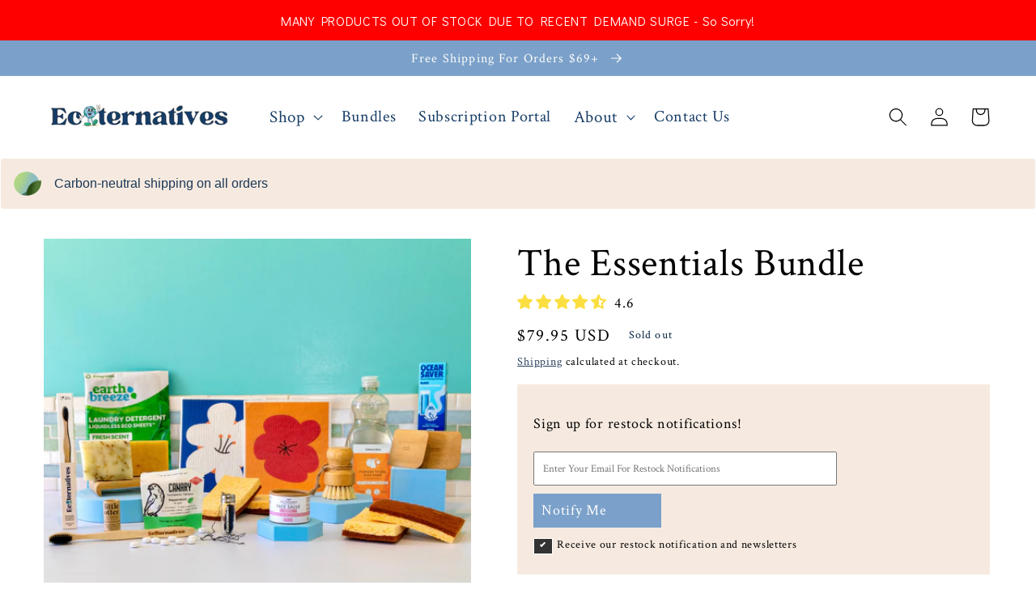

--- FILE ---
content_type: text/html; charset=utf-8
request_url: https://ecoternatives.co/en-ca/products/the-essentials-bundle
body_size: 59933
content:
<!doctype html>
<html class="no-js" lang="en">
  <head>
<!-- LAYOUTHUB-HELPER -->

<!-- GA4 script tags -->
<script async src="https://www.googletagmanager.com/gtag/js?id="></script>
<script>
    window.dataLayer = window.dataLayer || [];
    function gtag() { dataLayer.push(arguments); }
    gtag('js', new Date());
    gtag('config', '', { groups: 'layouthub' });
</script>
<!-- End GA4 script tags -->

<!-- GA4 Snippet -->
<script>
    window.addEventListener('load', () => {
        // fallback for gtag when not initialized
        if (typeof window.gtag !== 'function') {
            window.gtag = (str1, str2, obj) => {
            }
        }
        // Poll queued events from pixel localStorage and forward to GA
        const STORAGE_KEY = 'LH_STORAGE_KEY';
        const INTERVAL = 2000;
        async function flushQueuedEvents() {
            try {
                const raw = window.localStorage.getItem(STORAGE_KEY);
                if (!raw) return;
                const events = JSON.parse(raw);
                if (!Array.isArray(events) || events.length === 0) return;
                for (const ev of events) {
                    if (!ev || !ev.name) continue;
                    const params = ev.params || {};
                    // attach template tag
                    params.lh_template_event = "product.product_test";
                    gtag('event', ev.name, Object.assign({ app_event: 'layouthub', send_to: 'layouthub' }, params));
                }
                // Clear only if all sent
                window.localStorage.removeItem(STORAGE_KEY);
            } catch (e) {
                // swallow to avoid breaking page
            }
        }
        flushQueuedEvents();
        setInterval(flushQueuedEvents, INTERVAL);
    })
</script>
<!-- End GA4 Snippet --><!-- END LAYOUTHUB-HELPER -->
<!-- LAYOUTHUB-V2-HEADER -->


<link rel="preload" as="style" href="https://fonts.googleapis.com/css2?family=Assistant:wght@regular;500;600;700&display=swap" onload="this.onload=null;this.rel='stylesheet'"><noscript><link rel="stylesheet" href="https://fonts.googleapis.com/css2?family=Assistant:wght@regular;500;600;700&display=swap"></noscript>
<style>
    
    :root{ --lh-other-sale-price-color: #d82727;
--lh-other-sale-bg-color: #d82727;
--lh-other-sale-text-color: #ffffff;
--lh-other-sold-out-bg-color: #adadad;
--lh-other-sold-out-text-color: #ffffff;
--lh-other-tag-1-bg-color: #008c62;
--lh-other-tag-1-text-color: #ffffff;
--lh-other-tag-2-bg-color: #405de6;
--lh-other-tag-2-text-color: #ffffff;
--lh-h1-font-family: Assistant;
--lh-h1-font-size: 52px;
--lh-h1-font-weight: 400;
--lh-h1-line-height: 1.3;
--lh-h1-letter-spacing: 0.6px;
--lh-h1-text-transform: inherit;
--lh-h1-font-style: normal;
--lh-h2-font-family: Assistant;
--lh-h2-font-size: 40px;
--lh-h2-font-weight: 400;
--lh-h2-line-height: 1.3;
--lh-h2-letter-spacing: 0.6px;
--lh-h2-text-transform: inherit;
--lh-h2-font-style: normal;
--lh-h3-font-family: Assistant;
--lh-h3-font-size: 24px;
--lh-h3-font-weight: 400;
--lh-h3-line-height: 1.3;
--lh-h3-letter-spacing: 0.6px;
--lh-h3-text-transform: inherit;
--lh-h3-font-style: normal;
--lh-h4-font-family: Assistant;
--lh-h4-font-size: 18px;
--lh-h4-font-weight: 400;
--lh-h4-line-height: 1.3;
--lh-h4-letter-spacing: 0.6px;
--lh-h4-text-transform: inherit;
--lh-h4-font-style: normal;
--lh-h5-font-family: Assistant;
--lh-h5-font-size: 15px;
--lh-h5-font-weight: 400;
--lh-h5-line-height: 1.3;
--lh-h5-letter-spacing: 0.6px;
--lh-h5-text-transform: inherit;
--lh-h5-font-style: normal;
--lh-p-font-family: Assistant;
--lh-p-font-size: 16px;
--lh-p-font-weight: 400;
--lh-p-line-height: 1.8;
--lh-p-letter-spacing: 0.6px;
--lh-p-text-transform: inherit;
--lh-p-font-style: normal;
--lh-p2-font-family: Assistant;
--lh-p2-font-size: 13.2px;
--lh-p2-font-weight: 400;
--lh-p2-line-height: 1.82;
--lh-p2-letter-spacing: 0.6px;
--lh-p2-text-transform: inherit;
--lh-p2-font-style: normal;
--lh-p3-font-family: Assistant;
--lh-p3-font-size: 18px;
--lh-p3-font-weight: 400;
--lh-p3-line-height: 1.8;
--lh-p3-letter-spacing: 0.6px;
--lh-p3-text-transform: inherit;
--lh-p3-font-style: normal;
--lh-btn-font-size: 15px;
--lh-btn-font-weight: 400;
--lh-btn-letter-spacing: 1px;
--lh-btn-text-transform: normal;
--lh-btn-height: 45px;
--lh-btn-padding: 30px;
--lh-btn-border-radius: 0px;
--lh-btn-transition-hover: 150ms;
--lh-btn-pr-border-width: 1px;
--lh-btn-pr-shadow-x: 0px;
--lh-btn-pr-shadow-y: 0px;
--lh-btn-pr-shadow-blur: 0px;
--lh-btn-pr-shadow-transparent: 0%;
--lh-btn-se-border-width: 1px;
--lh-btn-se-shadow-x: 0px;
--lh-btn-se-shadow-y: 0px;
--lh-btn-se-shadow-blur: 0px;
--lh-btn-se-shadow-transparent: 0%;
--lh-btn-te-underline: underline;
--lh-btn-te-underline-offset: 5px; }
    @media (min-width: 768px) and (max-width: 1023px) { :root{ --lh-h1-font-size: 44px;
--lh-h1-line-height: 1.3;
--lh-h1-letter-spacing: 0.6px;
--lh-h2-font-size: 34px;
--lh-h2-line-height: 1.3;
--lh-h3-font-size: 22px;
--lh-h3-line-height: 1.3;
--lh-h5-font-size: 15px;
--lh-btn-font-size: 15px;
--lh-btn-height: 45px;
--lh-btn-padding: 30px;
--lh-btn-pr-border-width: 1px;
--lh-btn-se-border-width: 1px; }}
    @media (max-width: 767px) { :root{ --lh-h1-font-size: 40px;
--lh-h2-font-size: 30px;
--lh-h3-font-size: 20px;
--lh-h4-font-size: 18px;
--lh-h5-font-size: 15px;
--lh-btn-font-size: 15px;
--lh-btn-height: 45px;
--lh-btn-padding: 30px;
--lh-btn-pr-border-width: 1px;
--lh-btn-se-border-width: 1px; }}
    
          .lh-scheme-1 {
            --lh-text-color: #5b5b5b;
            --lh-heading-color: #121212;
            --lh-background-color: #ffffff;
            --lh-btn-pr-background-color: #121212;
            --lh-btn-pr-label-color: #ffffff;
            --lh-btn-pr-border-color: #121212;
            --lh-btn-se-background-color: #ececec;
            --lh-btn-se-label-color: #121212;
            --lh-btn-se-border-color: #ececec;
            --lh-btn-te-label-color: #121212;

            --lh-btn-pr-background-hover: color-mix(in srgb, var(--lh-btn-pr-background-color), white 10%);
            --lh-btn-pr-label-hover: color-mix(in srgb, var(--lh-btn-pr-label-color), black 0%);
            --lh-btn-pr-border-hover: color-mix(in srgb, var(--lh-btn-pr-border-color), black 0%);

            --lh-btn-se-background-hover: color-mix(in srgb, var(--lh-btn-se-background-color), white 10%);
            --lh-btn-se-label-hover: color-mix(in srgb, var(--lh-btn-se-label-color), black 0%);
            --lh-btn-se-border-hover: color-mix(in srgb, var(--lh-btn-se-border-color), black 0%);

            --lh-btn-te-label-hover: color-mix(in srgb, var(--lh-btn-te-label-color), white 25%);

            --color-scheme-text: #5b5b5b;
            --color-scheme-bg: #ffffff;
            --color-scheme-text-50: #f2f2f2;
--color-scheme-text-100: #e6e6e6;
--color-scheme-text-200: #cccccc;
--color-scheme-text-300: #b3b3b3;
--color-scheme-text-400: #999999;
--color-scheme-text-500: #808080;
--color-scheme-text-600: #666666;
--color-scheme-text-700: #4d4d4d;
--color-scheme-text-800: #333333;
--color-scheme-text-900: #1a1a1a;
--color-scheme-text-950: #0d0d0d;
          }
        
          .lh-scheme-2 {
            --lh-text-color: #5b5b5b5;
            --lh-heading-color: #121212;
            --lh-background-color: #f5f5f5;
            --lh-btn-pr-background-color: #121212;
            --lh-btn-pr-label-color: #ffffff;
            --lh-btn-pr-border-color: #121212;
            --lh-btn-se-background-color: #d8d8d8;
            --lh-btn-se-label-color: #121212;
            --lh-btn-se-border-color: #d8d8d8;
            --lh-btn-te-label-color: #121212;

            --lh-btn-pr-background-hover: color-mix(in srgb, var(--lh-btn-pr-background-color), white 10%);
            --lh-btn-pr-label-hover: color-mix(in srgb, var(--lh-btn-pr-label-color), black 0%);
            --lh-btn-pr-border-hover: color-mix(in srgb, var(--lh-btn-pr-border-color), black 0%);

            --lh-btn-se-background-hover: color-mix(in srgb, var(--lh-btn-se-background-color), black 10%);
            --lh-btn-se-label-hover: color-mix(in srgb, var(--lh-btn-se-label-color), black 0%);
            --lh-btn-se-border-hover: color-mix(in srgb, var(--lh-btn-se-border-color), black 0%);

            --lh-btn-te-label-hover: color-mix(in srgb, var(--lh-btn-te-label-color), white 25%);

            --color-scheme-text: #5b5b5b5;
            --color-scheme-bg: #f5f5f5;
            --color-scheme-text-50: #f2f2f2;
--color-scheme-text-100: #e6e6e6;
--color-scheme-text-200: #cccccc;
--color-scheme-text-300: #b3b3b3;
--color-scheme-text-400: #999999;
--color-scheme-text-500: #808080;
--color-scheme-text-600: #666666;
--color-scheme-text-700: #4d4d4d;
--color-scheme-text-800: #333333;
--color-scheme-text-900: #1a1a1a;
--color-scheme-text-950: #0d0d0d;
          }
        
          .lh-scheme-3 {
            --lh-text-color: #ffffff;
            --lh-heading-color: #ffffff;
            --lh-background-color: #121212;
            --lh-btn-pr-background-color: #ffffff;
            --lh-btn-pr-label-color: #121212;
            --lh-btn-pr-border-color: #ffffff;
            --lh-btn-se-background-color: #ffffff00;
            --lh-btn-se-label-color: #ffffff;
            --lh-btn-se-border-color: #ffffff;
            --lh-btn-te-label-color: #ffffff;

            --lh-btn-pr-background-hover: color-mix(in srgb, var(--lh-btn-pr-background-color), black 10%);
            --lh-btn-pr-label-hover: color-mix(in srgb, var(--lh-btn-pr-label-color), black 0%);
            --lh-btn-pr-border-hover: color-mix(in srgb, var(--lh-btn-pr-border-color), black 0%);

            --lh-btn-se-background-hover: color-mix(in srgb, var(--lh-btn-se-background-color), white 100%);
            --lh-btn-se-label-hover: color-mix(in srgb, var(--lh-btn-se-label-color), black 100%);
            --lh-btn-se-border-hover: color-mix(in srgb, var(--lh-btn-se-border-color), black 0%);

            --lh-btn-te-label-hover: color-mix(in srgb, var(--lh-btn-te-label-color), black 25%);

            --color-scheme-text: #ffffff;
            --color-scheme-bg: #121212;
            --color-scheme-text-50: #f2f2f2;
--color-scheme-text-100: #e6e6e6;
--color-scheme-text-200: #cccccc;
--color-scheme-text-300: #b3b3b3;
--color-scheme-text-400: #999999;
--color-scheme-text-500: #808080;
--color-scheme-text-600: #666666;
--color-scheme-text-700: #4d4d4d;
--color-scheme-text-800: #333333;
--color-scheme-text-900: #1a1a1a;
--color-scheme-text-950: #0d0d0d;
          }
        
          .lh-h1 {
            font-family: var(--lh-h1-font-family);
            font-size: var(--lh-h1-font-size);
            font-weight: var(--lh-h1-font-weight);
            line-height: var(--lh-h1-line-height);
            letter-spacing: var(--lh-h1-letter-spacing);
            text-transform: var(--lh-h1-text-transform);
            font-style: var(--lh-h1-font-style);
            color: var(--lh-heading-color);
          }
          .lh-h2 {
            font-family: var(--lh-h2-font-family);
            font-size: var(--lh-h2-font-size);
            font-weight: var(--lh-h2-font-weight);
            line-height: var(--lh-h2-line-height);
            letter-spacing: var(--lh-h2-letter-spacing);
            text-transform: var(--lh-h2-text-transform);
            font-style: var(--lh-h2-font-style);
            color: var(--lh-heading-color);
          }
          .lh-h3 {
            font-family: var(--lh-h3-font-family);
            font-size: var(--lh-h3-font-size);
            font-weight: var(--lh-h3-font-weight);
            line-height: var(--lh-h3-line-height);
            letter-spacing: var(--lh-h3-letter-spacing);
            text-transform: var(--lh-h3-text-transform);
            font-style: var(--lh-h3-font-style);
            color: var(--lh-heading-color);
          }
          .lh-h4 {
            font-family: var(--lh-h4-font-family);
            font-size: var(--lh-h4-font-size);
            font-weight: var(--lh-h4-font-weight);
            line-height: var(--lh-h4-line-height);
            letter-spacing: var(--lh-h4-letter-spacing);
            text-transform: var(--lh-h4-text-transform);
            font-style: var(--lh-h4-font-style);
            color: var(--lh-heading-color);
          }
          .lh-h5 {
            font-family: var(--lh-h5-font-family);
            font-size: var(--lh-h5-font-size);
            font-weight: var(--lh-h5-font-weight);
            line-height: var(--lh-h5-line-height);
            letter-spacing: var(--lh-h5-letter-spacing);
            text-transform: var(--lh-h5-text-transform);
            font-style: var(--lh-h5-font-style);
            color: var(--lh-heading-color);
          }
          .lh-p {
            font-family: var(--lh-p-font-family);
            font-size: var(--lh-p-font-size);
            font-weight: var(--lh-p-font-weight);
            line-height: var(--lh-p-line-height);
            letter-spacing: var(--lh-p-letter-spacing);
            text-transform: var(--lh-p-text-transform);
            font-style: var(--lh-p-font-style);
            color: var(--lh-text-color);
          }
          .lh-p2 {
            font-family: var(--lh-p2-font-family);
            font-size: var(--lh-p2-font-size);
            font-weight: var(--lh-p2-font-weight);
            line-height: var(--lh-p2-line-height);
            letter-spacing: var(--lh-p2-letter-spacing);
            text-transform: var(--lh-p2-text-transform);
            font-style: var(--lh-p2-font-style);
            color: var(--lh-text-color);
          }
          .lh-p3 {
            font-family: var(--lh-p3-font-family);
            font-size: var(--lh-p3-font-size);
            font-weight: var(--lh-p3-font-weight);
            line-height: var(--lh-p3-line-height);
            letter-spacing: var(--lh-p3-letter-spacing);
            text-transform: var(--lh-p3-text-transform);
            font-style: var(--lh-p3-font-style);
            color: var(--lh-text-color);
          }
.lh-btn-pr, .lh-btn-se, .lh-btn-te {
        display: flex;
        align-items: center;
        justify-content:center;
        font-family: var(--lh-p-font-family);
        font-size: var(--lh-btn-font-size);
        font-weight: var(--lh-btn-font-weight);
        text-transform: var(--lh-btn-text-transform);
        letter-spacing: var(--lh-btn-letter-spacing);
        line-height: 1.5;
        font-style: var(--lh-p-font-style);
        transition: all ease-in var(--lh-btn-transition-hover, 0ms);
      }
.lh-btn-pr {
            cursor: pointer;
            color: var(--lh-btn-pr-label-color);
            
              height: var(--lh-btn-height);
              padding: 0px var(--lh-btn-padding);
              border-radius: var(--lh-btn-border-radius);
              outline: var(--lh-btn-pr-border-width) solid var(--lh-btn-pr-border-color);
              outline-offset: calc(var(--lh-btn-pr-border-width) * -1);
              background: var(--lh-btn-pr-background-color);
              box-shadow: var(--lh-btn-pr-shadow-x) var(--lh-btn-pr-shadow-y) var(--lh-btn-pr-shadow-blur) rgba(0, 0, 0, var(--lh-btn-pr-shadow-transparent));
            
          }
.lh-btn-pr:hover {
            color: var(--lh-btn-pr-label-hover);
            
              background: var(--lh-btn-pr-background-hover);
              border-color: var(--lh-btn-pr-border-hover);
            
          }
.lh-btn-se {
            cursor: pointer;
            color: var(--lh-btn-se-label-color);
            
              height: var(--lh-btn-height);
              padding: 0px var(--lh-btn-padding);
              border-radius: var(--lh-btn-border-radius);
              outline: var(--lh-btn-se-border-width) solid var(--lh-btn-se-border-color);
              outline-offset: calc(var(--lh-btn-se-border-width) * -1);
              background: var(--lh-btn-se-background-color);
              box-shadow: var(--lh-btn-se-shadow-x) var(--lh-btn-se-shadow-y) var(--lh-btn-se-shadow-blur) rgba(0, 0, 0, var(--lh-btn-se-shadow-transparent));
            
          }
.lh-btn-se:hover {
            color: var(--lh-btn-se-label-hover);
            
              background: var(--lh-btn-se-background-hover);
              border-color: var(--lh-btn-se-border-hover);
            
          }
.lh-btn-te {
            cursor: pointer;
            color: var(--lh-btn-te-label-color);
            
              text-decoration: var(--lh-btn-te-underline);
              text-underline-offset: var(--lh-btn-te-underline-offset);
              position: relative;
            
          }
.lh-btn-te:hover {
            color: var(--lh-btn-te-label-hover);
            
          }
    .lh-sections, .lh-section {
  display: block;
  width: 100%;
}
.lh-container {
  width: 100%;
  padding-top: var(--lh-container-padding-top, var(--lh-container-padding, 4rem));
  padding-bottom: var(--lh-container-padding-bottom, var(--lh-container-padding, 4rem));
  padding-right: var(--lh-container-padding, 1rem);
  padding-left: var(--lh-container-padding, 1rem);
  max-width: var(--lh-container-width, 1140px);
  margin-right: auto;
  margin-left: auto;
}
.lh-image-picture {
  aspect-ratio: var(--lh-image-ratio, auto);
  display: block;
  overflow: hidden;
}

.lh-image-picture img {
  width: 100%;
  height: 100%;
  object-fit: var(--lh-image-fit, cover);
  object-position: var(--lh-image-position, 50% 50%);
  vertical-align: middle;
}
@media (min-width: 993px) {
  .lh-image-picture[data-ratio="default"] img {
    height: auto;
  }
}
@media (min-width: 750px) and (max-width: 992px) {
  .lh-image-picture {
    aspect-ratio: var(--lh-image-ratio-ta, var(--lh-image-ratio, auto));
  }
  .lh-image-picture img {
    object-fit: var(--lh-image-fit-ta, var(--lh-image-fit,cover));
    object-position: var(--lh-image-position-ta, var(--lh-image-position,50% 50%));
  }
  .lh-image-picture[data-ratio-ta="default"] img {
    height: auto;
  }
}
@media (max-width: 749px) {
  .lh-image-picture {
    aspect-ratio: var(--lh-image-ratio-mo, var(--lh-image-ratio, auto));
  }
  .lh-image-picture img {
    object-fit: var(--lh-image-fit-mo, var(--lh-image-fit,cover));
    object-position: var(--lh-image-position-mo, var(--lh-image-position,50% 50%));
  }
  .lh-image-picture[data-ratio-mo="default"] img {
    height: auto;
  }
}
    
  </style>


    

<!-- END LAYOUTHUB-V2-HEADER -->
  <!-- Google Tag Manager -->
<script>(function(w,d,s,l,i){w[l]=w[l]||[];w[l].push({'gtm.start':
new Date().getTime(),event:'gtm.js'});var f=d.getElementsByTagName(s)[0],
j=d.createElement(s),dl=l!='dataLayer'?'&l='+l:'';j.async=true;j.src=
'https://www.googletagmanager.com/gtm.js?id='+i+dl;f.parentNode.insertBefore(j,f);
})(window,document,'script','dataLayer','GTM-N8TF9DG7');</script>
<!-- End Google Tag Manager -->
    <script>  
 (function() {
      class GTM_DataLayer {
        constructor() {
          window.dataLayer = window.dataLayer || []; 
          this.formattedItemId = false; 

          this.miniCartButtonSelector = [
            // 'a[href="/cart"]', 
          ];

          this.beginCheckoutbuttons = [
            'button[name="checkout"]',
            '.additional-checkout-buttons',
          ];

          this.shopifyDeirectPaymentButtonLink = [
            '.shopify-payment-button'
          ]
         
       
          this.cart = {"note":null,"attributes":{},"original_total_price":0,"total_price":0,"total_discount":0,"total_weight":0.0,"item_count":0,"items":[],"requires_shipping":false,"currency":"USD","items_subtotal_price":0,"cart_level_discount_applications":[],"checkout_charge_amount":0}
          this.countryCode = "US";
          this.collectData();          
        }

        updateCart() {
          fetch("/cart.js")
          .then((response) => response.json())
          .then((data) => {
            this.cart = data;
          });
        }

        collectData() { 
            this.customerData();
            this.ajaxRequestData();
            this.miniCartData();
            this.beginCheckoutData();
  
            
  
            
              this.productSinglePage();
            
  
            
            
        
            this.newsletterSignupData();
        }

        customerData() {
            const currentUser = {};
            

            window.dataLayer = window.dataLayer || [];
            dataLayer.push({
              customer: currentUser
            })
        }

        ajaxRequestData() {
          const self = this;
          let originalFetch = window.fetch;
          
          window.fetch = function () {
            return originalFetch.apply(this, arguments).then((response) => {
              if (response.ok) {
                let cloneResponse = response.clone();
 
                if (arguments[0].includes("/cart/add.js") || arguments[0].includes("/cart/add")) {
                  cloneResponse.text().then((text) => {
                    let item = JSON.parse(text);
                    self.singleCartItemDataLayer('add_to_cart', item);
                    self.updateCart();
                  });
                }else if(arguments[0].includes("/cart/change")) {
                   cloneResponse.text().then((text) => {
                    let newCart = JSON.parse(text);
                    let newCartItems = newCart.items;
                    let oldCartItems = self.cart.items;

                    for(let i = 0; i < oldCartItems.length; i++) {
                      let item = oldCartItems[i];
                      let newItem = newCartItems.find(newItems => newItems.id === item.id);


                      if(newItem) {

                        if(newItem.quantity > item.quantity) {
                          // cart item increment
                          let quantity = (newItem.quantity - item.quantity);
                          let updatedItem = {...item, quantity}
                          self.singleCartItemDataLayer('add_to_cart', updatedItem);
                          self.updateCart(); 

                        }else if(newItem.quantity < item.quantity) {
                          // cart item decrement
                          let quantity = (item.quantity - newItem.quantity);
                          let updatedItem = {...item, quantity}
                          self.singleCartItemDataLayer('remove_from_cart', updatedItem);
                          self.updateCart(); 
                        }
                        

                      }else {
                        self.singleCartItemDataLayer('remove_from_cart', item);
                        self.updateCart(); 
                      }
                    }
                  });
                }
              }
              return response;
            });
          }
        }

        miniCartData() {
          if(this.miniCartButtonSelector.length) {
            let self = this;
            this.miniCartButtonSelector.forEach((selector) => {
              let miniCartButton = document.querySelector(selector);
              if(miniCartButton) {
                miniCartButton.addEventListener('click', () => {
                  self.cartItemsDataLayer('view_cart', self.cart);
                });
              }
            });
          }
        }

        beginCheckoutData() {
          let self = this;
          document.addEventListener('click', () => {
            let targetElement = event.target.closest(self.beginCheckoutbuttons.join(', '));
            if(targetElement) {
              self.cartItemsDataLayer('begin_checkout', self.cart);
            }
          });
        }

        // view_cart, add_to_cart, remove_from_cart
        viewCartPageData() {
          
          this.cartItemsDataLayer('view_cart', this.cart);

          if(!this.isAjaxCartIncrementDecrement) {
            const self = this;
            document.addEventListener('pointerdown', (event) => {
              const target = event.target.closest('a[href*="/cart/change?"]');
              if(target) {
                const linkUrl = target.getAttribute('href');
                const queryString = linkUrl.split("?")[1];
                const urlParams = new URLSearchParams(queryString);
                const newQuantity = urlParams.get("quantity");
                const line = urlParams.get("line");
                const cart_id = urlParams.get("id");
        
                
                if(newQuantity && (line || cart_id)) {
                  let item = line ? {...self.cart.items[line - 1]} : self.cart.items.find(item => item.key === cart_id);
        
                  let event = 'add_to_cart';
                  if(newQuantity < item.quantity) {
                    event = 'remove_from_cart';
                  }
        
                  let quantity = Math.abs(newQuantity - item.quantity);
                  item['quantity'] = quantity;
        
                  self.singleCartItemDataLayer(event, item);
                }
              }
            });
          }
        }

        productSinglePage() {
        
          const item = {
              product_id: 10518177284289,
              variant_id: 48612660216001,
              product_title: "The Essentials Bundle",
              vendor: "Ecoternatives",
              line_level_total_discount: 0,
              vendor: "Ecoternatives",
              sku: null,
              product_type: "",
              item_list_id: 472620302529,
              item_list_name: "Essential Bundles",
              
                variant_title: "Lavender Flowers \/ Unscented",
              
              final_price: 7995,
              quantity: 1
          };
          
          const variants = [{"id":48612660216001,"title":"Lavender Flowers \/ Unscented","option1":"Lavender Flowers","option2":"Unscented","option3":null,"sku":"","requires_shipping":true,"taxable":true,"featured_image":null,"available":false,"name":"The Essentials Bundle - Lavender Flowers \/ Unscented","public_title":"Lavender Flowers \/ Unscented","options":["Lavender Flowers","Unscented"],"price":7995,"weight":1814,"compare_at_price":null,"inventory_management":"shopify","barcode":"","requires_selling_plan":false,"selling_plan_allocations":[]},{"id":48612660347073,"title":"Lavender Flowers \/ Fresh Scent","option1":"Lavender Flowers","option2":"Fresh Scent","option3":null,"sku":"","requires_shipping":true,"taxable":true,"featured_image":null,"available":false,"name":"The Essentials Bundle - Lavender Flowers \/ Fresh Scent","public_title":"Lavender Flowers \/ Fresh Scent","options":["Lavender Flowers","Fresh Scent"],"price":7995,"weight":1814,"compare_at_price":null,"inventory_management":"shopify","barcode":"","requires_selling_plan":false,"selling_plan_allocations":[]},{"id":48612660478145,"title":"Peppermint \u0026 Tea Tree \/ Unscented","option1":"Peppermint \u0026 Tea Tree","option2":"Unscented","option3":null,"sku":"","requires_shipping":true,"taxable":true,"featured_image":null,"available":false,"name":"The Essentials Bundle - Peppermint \u0026 Tea Tree \/ Unscented","public_title":"Peppermint \u0026 Tea Tree \/ Unscented","options":["Peppermint \u0026 Tea Tree","Unscented"],"price":7995,"weight":0,"compare_at_price":null,"inventory_management":"shopify","barcode":"","requires_selling_plan":false,"selling_plan_allocations":[]},{"id":48612660609217,"title":"Peppermint \u0026 Tea Tree \/ Fresh Scent","option1":"Peppermint \u0026 Tea Tree","option2":"Fresh Scent","option3":null,"sku":"","requires_shipping":true,"taxable":true,"featured_image":null,"available":false,"name":"The Essentials Bundle - Peppermint \u0026 Tea Tree \/ Fresh Scent","public_title":"Peppermint \u0026 Tea Tree \/ Fresh Scent","options":["Peppermint \u0026 Tea Tree","Fresh Scent"],"price":7995,"weight":1361,"compare_at_price":null,"inventory_management":"shopify","barcode":"","requires_selling_plan":false,"selling_plan_allocations":[]},{"id":48612660740289,"title":"Orange \u0026 Patchouli \/ Unscented","option1":"Orange \u0026 Patchouli","option2":"Unscented","option3":null,"sku":"","requires_shipping":true,"taxable":true,"featured_image":null,"available":false,"name":"The Essentials Bundle - Orange \u0026 Patchouli \/ Unscented","public_title":"Orange \u0026 Patchouli \/ Unscented","options":["Orange \u0026 Patchouli","Unscented"],"price":7995,"weight":0,"compare_at_price":null,"inventory_management":"shopify","barcode":"","requires_selling_plan":false,"selling_plan_allocations":[]},{"id":48612660871361,"title":"Orange \u0026 Patchouli \/ Fresh Scent","option1":"Orange \u0026 Patchouli","option2":"Fresh Scent","option3":null,"sku":"","requires_shipping":true,"taxable":true,"featured_image":null,"available":false,"name":"The Essentials Bundle - Orange \u0026 Patchouli \/ Fresh Scent","public_title":"Orange \u0026 Patchouli \/ Fresh Scent","options":["Orange \u0026 Patchouli","Fresh Scent"],"price":7995,"weight":0,"compare_at_price":null,"inventory_management":"shopify","barcode":"","requires_selling_plan":false,"selling_plan_allocations":[]},{"id":48612661002433,"title":"Vanilla Mocha \/ Unscented","option1":"Vanilla Mocha","option2":"Unscented","option3":null,"sku":"","requires_shipping":true,"taxable":true,"featured_image":null,"available":false,"name":"The Essentials Bundle - Vanilla Mocha \/ Unscented","public_title":"Vanilla Mocha \/ Unscented","options":["Vanilla Mocha","Unscented"],"price":7995,"weight":0,"compare_at_price":null,"inventory_management":"shopify","barcode":"","requires_selling_plan":false,"selling_plan_allocations":[]},{"id":48612661133505,"title":"Vanilla Mocha \/ Fresh Scent","option1":"Vanilla Mocha","option2":"Fresh Scent","option3":null,"sku":"","requires_shipping":true,"taxable":true,"featured_image":null,"available":false,"name":"The Essentials Bundle - Vanilla Mocha \/ Fresh Scent","public_title":"Vanilla Mocha \/ Fresh Scent","options":["Vanilla Mocha","Fresh Scent"],"price":7995,"weight":0,"compare_at_price":null,"inventory_management":"shopify","barcode":"","requires_selling_plan":false,"selling_plan_allocations":[]},{"id":49198842708161,"title":"Shea (unscented) \/ Unscented","option1":"Shea (unscented)","option2":"Unscented","option3":null,"sku":null,"requires_shipping":true,"taxable":true,"featured_image":null,"available":false,"name":"The Essentials Bundle - Shea (unscented) \/ Unscented","public_title":"Shea (unscented) \/ Unscented","options":["Shea (unscented)","Unscented"],"price":7995,"weight":1814,"compare_at_price":null,"inventory_management":"shopify","barcode":"","requires_selling_plan":false,"selling_plan_allocations":[]},{"id":49198842740929,"title":"Shea (unscented) \/ Fresh Scent","option1":"Shea (unscented)","option2":"Fresh Scent","option3":null,"sku":null,"requires_shipping":true,"taxable":true,"featured_image":null,"available":false,"name":"The Essentials Bundle - Shea (unscented) \/ Fresh Scent","public_title":"Shea (unscented) \/ Fresh Scent","options":["Shea (unscented)","Fresh Scent"],"price":7995,"weight":1814,"compare_at_price":null,"inventory_management":"shopify","barcode":"","requires_selling_plan":false,"selling_plan_allocations":[]}]
          this.singleCartItemDataLayer('view_item', item);

          if(this.shopifyDeirectPaymentButtonLink.length) {
              let self = this;
              document.addEventListener('pointerdown', (event) => {
                  
                
                let target = event.target;
                let checkoutButton = event.target.closest(this.shopifyDeirectPaymentButtonLink.join(', '));

                if(checkoutButton && (variants || self.quickViewVariants)) {

                    let checkoutForm = checkoutButton.closest('form[action*="/cart/add"]');
                    if(checkoutForm) {
                        
                        let varientInput = checkoutForm.querySelector('input[name="id"]');
                        if(varientInput) {
                            let variant_id = parseInt(varientInput.value);
                          
                            let quantity = 1;
                            let quantitySelector = checkoutForm.getAttribute('id');
                            if(quantitySelector) {
                              let quentityInput = document.querySelector('input[name="quantity"][form="'+quantitySelector+'"]');
                              if(quentityInput) {
                                  quantity = +quentityInput.value;
                              }
                            }
                          
                            if(variant_id) {
                                let variant = variants.find(item => item.id === +variant_id);
                                if(variant && item) {
                                    variant_id
                                    item['variant_id'] = variant_id;
                                    item['variant_title'] = variant.title;
                                    item['final_price'] = variant.price;
                                    item['quantity'] = quantity;
                                    
                                    self.singleCartItemDataLayer('add_to_cart', item);
                                    self.singleCartItemDataLayer('begin_checkout', item);
                                }else if(self.quickViewedItem) {                                  
                                  let variant = self.quickViewVariants.find(item => item.id === +variant_id);
                                  if(variant) {
                                    self.quickViewedItem['variant_id'] = variant_id;
                                    self.quickViewedItem['variant_title'] = variant.title;
                                    self.quickViewedItem['final_price'] = parseFloat(variant.price) * 100;
                                    self.quickViewedItem['quantity'] = quantity;
                                    
                                    self.singleCartItemDataLayer('add_to_cart', self.quickViewedItem);
                                    self.singleCartItemDataLayer('begin_checkout', self.quickViewedItem);
                                    
                                  }
                                }
                            }
                        }
                    }

                }
              }); 
          }
          
          
        }

        collectionsPageData() {
          var ecommerce = {
            'items': [
              
              ]
          };

          ecommerce['item_list_id'] = null
          ecommerce['item_list_name'] = null

          this.cartItemsDataLayer('view_item_list', ecommerce);
        }
        
        
       
        quickViewData() {
          if(this.quickViewSelector.quickViewElement && this.quickViewSelector.gridItemSelector && this.quickViewSelector.productLinkSelector) {
            const self = this;
            document.addEventListener('pointerdown', (event) => {
              let target = event.target;
              if(target.closest(self.quickViewSelector.quickViewElement)) {
                let requestURL = undefined;
                let itemElement = target.closest(this.quickViewSelector.gridItemSelector );
                
                if(itemElement) {
                  let linkElement = itemElement.querySelector(self.quickViewSelector.productLinkSelector); 
                  if(linkElement) {
                    let link = linkElement.getAttribute('href').replace(/\?.+/g, '');
                    if(link && /\/products\/[^/]+$/.test(link)) {
                      requestURL = link;
                    }
                  }
                }   
                
                if(requestURL) {
                    fetch(requestURL + '.json')
                      .then(res => res.json())
                      .then(result => {
                        let data = result.product;                    
                        if(data) {
                          let dataLayerData = {
                          	product_id: data.id,
                            variant_id: data.variants[0].id,
                            product_title: data.title,
                          	quantity: 1,
                          	final_price: parseFloat(data.variants[0].price) * 100,
                          	total_discount: 0,
                          	product_type: data.product_type,
                          	vendor: data.vendor,
                          	variant_title: (data.variants[0].title !== 'Default Title') ? data.variants[0].title : undefined,
                          	sku: data.variants[0].sku,
                          }
  
                          self.singleCartItemDataLayer('view_item', dataLayerData);
                          self.quickViewVariants = data.variants;
                          self.quickViewedItem = dataLayerData;
                        }
                      });
                  }
              }
            });

            
          }
        }
singleCartItemDataLayer(event, item) {
  const dataLayerData = {
    "event": event,
    "currency": this.cart.currency, // Moved currency to the top level
    "value": +(((item.final_price / 100) * item.quantity).toFixed(2)),
    "items": [{
        "item_id": this.formattedItemId ? `shopify_${this.countryCode}_${item.product_id}_${item.variant_id.toString()}` : item.product_id.toString(),
        "variant_id": item.variant_id.toString(),
        "item_name": item.product_title,
        "quantity": item.quantity,
        "price": +((item.final_price / 100).toFixed(2)),
        "discount": item.total_discount ? +((item.total_discount / 100).toFixed(2)) : 0
    }]
  }

  if(item.product_type) {
    dataLayerData.items[0]['item_category'] = item.product_type; // Updated the property path
  }

  if(item.vendor) {
    dataLayerData.items[0]['item_brand'] = item.vendor; // Updated the property path
  }

  if(item.variant_title && item.variant_title !== 'Default Title') {
    dataLayerData.items[0]['item_variant'] = item.variant_title; // Updated the property path
  }

  if(item.sku) {
    dataLayerData.items[0]['sku'] = item.sku; // Updated the property path
  }

  if(item.item_list_id) {
    dataLayerData.items[0]['item_list_id'] = item.item_list_id; // Updated the property path
  }
  
  if(item.item_list_name) {
    dataLayerData.items[0]['item_list_name'] = item.item_list_name; // Updated the property path
  }
  
  dataLayer.push(dataLayerData);
};
cartItemsDataLayer(event, cart) {
  const dataLayerData = {
    'event': event,
    'currency': this.cart.currency, // Moved currency to the top level
    'value': cart.total_price ? +((cart.total_price / 100).toFixed(2)) : null, // Set value parameter under currency
    'items': cart.items.map((item, index) => {
      const itemDataLayerData = {
        'item_id': this.formattedItemId ? `shopify_${this.countryCode}_${item.product_id}_${item.variant_id}` : item.product_id.toString(),
        'variant_id': item.variant_id.toString(),
        'item_name': item.product_title,
        'quantity': item.quantity,
        'price': +((item.final_price / 100).toFixed(2)),
        'discount': item.total_discount ? +((item.total_discount / 100).toFixed(2)) : 0
      }

      if (item.product_type) {
        itemDataLayerData['item_category'] = item.product_type; // Updated the property path
      }

      if (item.vendor) {
        itemDataLayerData['item_brand'] = item.vendor; // Updated the property path
      }

      if (item.variant_title && item.variant_title !== 'Default Title') {
        itemDataLayerData['item_variant'] = item.variant_title; // Updated the property path
      }

      if (item.sku) {
        itemDataLayerData['sku'] = item.sku; // Updated the property path
      }

      if (item.item_list_name) {
        itemDataLayerData['item_list_name'] = item.item_list_name; // Updated the property path
      }

      if (item.item_list_id) {
        itemDataLayerData['item_list_id'] = item.item_list_id; // Updated the property path
      }

      return itemDataLayerData;
    })
  }

  if (cart.item_list_id) {
    dataLayerData['item_list_id'] = cart.item_list_id; // Updated the property path
  }

  if (cart.item_list_name) {
    dataLayerData['item_list_name'] = cart.item_list_name; // Updated the property path
  }

  dataLayer.push(dataLayerData);
}

        newsletterSignupData() {
        document.addEventListener('click', function(event) {
          let target = event.target.closest('form[action^="/contact"] button[type="submit"]');
          let targetForm = event.target.closest('form[action^="/contact"]');
          if(target && targetForm) {
            let email = targetForm.querySelector('input[type="email"]').value;
            let formType = targetForm.querySelector('input[name="contact[tags]"]');
            if(formType && formType.value === 'newsletter') {
              let form_location = window.location.href;
              let form_id = targetForm.getAttribute('id');
              let form_classes = targetForm.getAttribute('class');
        
              dataLayer.push({
                event: 'newsletter_signup',
                email: email,
                form_location,
                form_id,
                form_classes
              });
            }
          }
        });
      }
      } 
      
      document.addEventListener('DOMContentLoaded', function() {
        try{
          new GTM_DataLayer();
        }catch(error) {
          console.log(error);
        }
      });
    
  })();
</script>

 
<style>
                                      .cart__login-paragraph {
                                          margin-bottom: 100px !important;
                                      }
                                      .button:hover{
                                        border:0px !important;
                                      }
                                      .button:hover {
                                    border: 0px !important;
                                    --border-opacity: 0 !important;
                                }
                                 .button {
                                    border: 0px !important;
                                    --border-opacity: 0 !important;
                                }
                                .header__submenu.list-menu {
                              border: 0px !important;
                                }
                                .search-modal__form {
                            background-color: white !important;
                                }
                                .menu-drawer {
                          background-color: white !important;
                                  border:none !important;
                                }
                          .product-form__input input[type=radio]+label{
                                border: 1px solid !important;
                          }
                          .product-form__input input[type=radio]:checked+label{
                             border: 1px solid !important;
                                background-color: #7ba1ca !important;
                        color: white !important;
                          }
                        .quantity__button{
                              border: 1px solid #000 !important;
                        }
                        .quantity__input{
                            border-top: 1px solid #000 !important;
                            border-bottom: 1px solid #000 !important;
                        }
              .cart-notification {
            background-color: #fff !important;
              }

                        @media(max-width:700px){
                          .title-wrapper-with-link {

          margin-top: 10px !important;
      }
                        .header {
                background-color: #fff;
                        }
                        #menu-drawer{
                          margin-top:-1px !important;
                        }
                  .header {
                      padding-top: 3px !important;
              padding-bottom: 1px !important;
                  }
                        }
    </style><!--Content in content_for_header -->
<!--LayoutHub-Embed--><meta name="layouthub" /><link rel="stylesheet" href="https://fonts.googleapis.com/css?display=swap&family=Didact+Gothic:100,200,300,400,500,600,700,800,900|EB+Garamond:100,200,300,400,500,600,700,800,900" /><link rel="stylesheet" type="text/css" href="[data-uri]" media="all">
<!--/LayoutHub-Embed--><meta charset="utf-8">
    <meta http-equiv="X-UA-Compatible" content="IE=edge">
    <meta name="viewport" content="width=device-width,initial-scale=1">
    <meta name="theme-color" content="">
    <link rel="canonical" href="https://ecoternatives.co/en-ca/products/the-essentials-bundle">
    <link rel="preconnect" href="https://cdn.shopify.com" crossorigin><link rel="icon" type="image/png" href="//ecoternatives.co/cdn/shop/files/The_World_s_Most_5.png?crop=center&height=32&v=1708425732&width=32"><link rel="preconnect" href="https://fonts.shopifycdn.com" crossorigin><title>
      The Essentials Bundle
 &ndash; Ecoternatives</title>

    
      <meta name="description" content="There is literally nowhere else that you can get all of these home essential products for this cheap. We actually calculated it, if you were to buy these 21 products at the most shopped online eco store, it would cost you $233.50!! (that sounds made up but it&#39;s not!). We sell it for $119.50. It&#39;s part of our dedication">
    

    

<meta property="og:site_name" content="Ecoternatives">
<meta property="og:url" content="https://ecoternatives.co/en-ca/products/the-essentials-bundle">
<meta property="og:title" content="The Essentials Bundle">
<meta property="og:type" content="product">
<meta property="og:description" content="There is literally nowhere else that you can get all of these home essential products for this cheap. We actually calculated it, if you were to buy these 21 products at the most shopped online eco store, it would cost you $233.50!! (that sounds made up but it&#39;s not!). We sell it for $119.50. It&#39;s part of our dedication"><meta property="og:image" content="http://ecoternatives.co/cdn/shop/files/202A7377_5c8f9574-1b3e-4ccd-b410-957a5170bc5f.png?v=1726198434">
  <meta property="og:image:secure_url" content="https://ecoternatives.co/cdn/shop/files/202A7377_5c8f9574-1b3e-4ccd-b410-957a5170bc5f.png?v=1726198434">
  <meta property="og:image:width" content="3497">
  <meta property="og:image:height" content="3497"><meta property="og:price:amount" content="79.95">
  <meta property="og:price:currency" content="USD"><meta name="twitter:card" content="summary_large_image">
<meta name="twitter:title" content="The Essentials Bundle">
<meta name="twitter:description" content="There is literally nowhere else that you can get all of these home essential products for this cheap. We actually calculated it, if you were to buy these 21 products at the most shopped online eco store, it would cost you $233.50!! (that sounds made up but it&#39;s not!). We sell it for $119.50. It&#39;s part of our dedication">


    <script src="//ecoternatives.co/cdn/shop/t/17/assets/global.js?v=24850326154503943211651881458" defer="defer"></script>

    

    
    <script id="bloop-user-info" type="application/json">{"customer_email":""}</script>
                       

<script>window.performance && window.performance.mark && window.performance.mark('shopify.content_for_header.start');</script><meta name="google-site-verification" content="fztYkhO3ETJoGtfeN7DogAnHLvPY6fk9kRFINXdgKQE">
<meta id="shopify-digital-wallet" name="shopify-digital-wallet" content="/57240715457/digital_wallets/dialog">
<meta name="shopify-checkout-api-token" content="d842c1f5349474daf43596cf2ecedb44">
<meta id="in-context-paypal-metadata" data-shop-id="57240715457" data-venmo-supported="false" data-environment="production" data-locale="en_US" data-paypal-v4="true" data-currency="USD">
<link rel="alternate" hreflang="x-default" href="https://ecoternatives.co/products/the-essentials-bundle">
<link rel="alternate" hreflang="en" href="https://ecoternatives.co/products/the-essentials-bundle">
<link rel="alternate" hreflang="en-CA" href="https://ecoternatives.co/en-ca/products/the-essentials-bundle">
<link rel="alternate" hreflang="en-GB" href="https://ecoternatives.co/en-gb/products/the-essentials-bundle">
<link rel="alternate" type="application/json+oembed" href="https://ecoternatives.co/en-ca/products/the-essentials-bundle.oembed">
<script async="async" src="/checkouts/internal/preloads.js?locale=en-CA"></script>
<link rel="preconnect" href="https://shop.app" crossorigin="anonymous">
<script async="async" src="https://shop.app/checkouts/internal/preloads.js?locale=en-CA&shop_id=57240715457" crossorigin="anonymous"></script>
<script id="apple-pay-shop-capabilities" type="application/json">{"shopId":57240715457,"countryCode":"US","currencyCode":"USD","merchantCapabilities":["supports3DS"],"merchantId":"gid:\/\/shopify\/Shop\/57240715457","merchantName":"Ecoternatives","requiredBillingContactFields":["postalAddress","email"],"requiredShippingContactFields":["postalAddress","email"],"shippingType":"shipping","supportedNetworks":["visa","masterCard","amex","discover","elo","jcb"],"total":{"type":"pending","label":"Ecoternatives","amount":"1.00"},"shopifyPaymentsEnabled":true,"supportsSubscriptions":true}</script>
<script id="shopify-features" type="application/json">{"accessToken":"d842c1f5349474daf43596cf2ecedb44","betas":["rich-media-storefront-analytics"],"domain":"ecoternatives.co","predictiveSearch":true,"shopId":57240715457,"locale":"en"}</script>
<script>var Shopify = Shopify || {};
Shopify.shop = "ecoternatives.myshopify.com";
Shopify.locale = "en";
Shopify.currency = {"active":"USD","rate":"1.0"};
Shopify.country = "CA";
Shopify.theme = {"name":"Dawn theme current","id":129986494657,"schema_name":"Dawn","schema_version":"5.0.0","theme_store_id":887,"role":"main"};
Shopify.theme.handle = "null";
Shopify.theme.style = {"id":null,"handle":null};
Shopify.cdnHost = "ecoternatives.co/cdn";
Shopify.routes = Shopify.routes || {};
Shopify.routes.root = "/en-ca/";</script>
<script type="module">!function(o){(o.Shopify=o.Shopify||{}).modules=!0}(window);</script>
<script>!function(o){function n(){var o=[];function n(){o.push(Array.prototype.slice.apply(arguments))}return n.q=o,n}var t=o.Shopify=o.Shopify||{};t.loadFeatures=n(),t.autoloadFeatures=n()}(window);</script>
<script>
  window.ShopifyPay = window.ShopifyPay || {};
  window.ShopifyPay.apiHost = "shop.app\/pay";
  window.ShopifyPay.redirectState = null;
</script>
<script id="shop-js-analytics" type="application/json">{"pageType":"product"}</script>
<script defer="defer" async type="module" src="//ecoternatives.co/cdn/shopifycloud/shop-js/modules/v2/client.init-shop-cart-sync_C5BV16lS.en.esm.js"></script>
<script defer="defer" async type="module" src="//ecoternatives.co/cdn/shopifycloud/shop-js/modules/v2/chunk.common_CygWptCX.esm.js"></script>
<script type="module">
  await import("//ecoternatives.co/cdn/shopifycloud/shop-js/modules/v2/client.init-shop-cart-sync_C5BV16lS.en.esm.js");
await import("//ecoternatives.co/cdn/shopifycloud/shop-js/modules/v2/chunk.common_CygWptCX.esm.js");

  window.Shopify.SignInWithShop?.initShopCartSync?.({"fedCMEnabled":true,"windoidEnabled":true});

</script>
<script defer="defer" async type="module" src="//ecoternatives.co/cdn/shopifycloud/shop-js/modules/v2/client.payment-terms_CZxnsJam.en.esm.js"></script>
<script defer="defer" async type="module" src="//ecoternatives.co/cdn/shopifycloud/shop-js/modules/v2/chunk.common_CygWptCX.esm.js"></script>
<script defer="defer" async type="module" src="//ecoternatives.co/cdn/shopifycloud/shop-js/modules/v2/chunk.modal_D71HUcav.esm.js"></script>
<script type="module">
  await import("//ecoternatives.co/cdn/shopifycloud/shop-js/modules/v2/client.payment-terms_CZxnsJam.en.esm.js");
await import("//ecoternatives.co/cdn/shopifycloud/shop-js/modules/v2/chunk.common_CygWptCX.esm.js");
await import("//ecoternatives.co/cdn/shopifycloud/shop-js/modules/v2/chunk.modal_D71HUcav.esm.js");

  
</script>
<script>
  window.Shopify = window.Shopify || {};
  if (!window.Shopify.featureAssets) window.Shopify.featureAssets = {};
  window.Shopify.featureAssets['shop-js'] = {"shop-cart-sync":["modules/v2/client.shop-cart-sync_ZFArdW7E.en.esm.js","modules/v2/chunk.common_CygWptCX.esm.js"],"init-fed-cm":["modules/v2/client.init-fed-cm_CmiC4vf6.en.esm.js","modules/v2/chunk.common_CygWptCX.esm.js"],"shop-button":["modules/v2/client.shop-button_tlx5R9nI.en.esm.js","modules/v2/chunk.common_CygWptCX.esm.js"],"shop-cash-offers":["modules/v2/client.shop-cash-offers_DOA2yAJr.en.esm.js","modules/v2/chunk.common_CygWptCX.esm.js","modules/v2/chunk.modal_D71HUcav.esm.js"],"init-windoid":["modules/v2/client.init-windoid_sURxWdc1.en.esm.js","modules/v2/chunk.common_CygWptCX.esm.js"],"shop-toast-manager":["modules/v2/client.shop-toast-manager_ClPi3nE9.en.esm.js","modules/v2/chunk.common_CygWptCX.esm.js"],"init-shop-email-lookup-coordinator":["modules/v2/client.init-shop-email-lookup-coordinator_B8hsDcYM.en.esm.js","modules/v2/chunk.common_CygWptCX.esm.js"],"init-shop-cart-sync":["modules/v2/client.init-shop-cart-sync_C5BV16lS.en.esm.js","modules/v2/chunk.common_CygWptCX.esm.js"],"avatar":["modules/v2/client.avatar_BTnouDA3.en.esm.js"],"pay-button":["modules/v2/client.pay-button_FdsNuTd3.en.esm.js","modules/v2/chunk.common_CygWptCX.esm.js"],"init-customer-accounts":["modules/v2/client.init-customer-accounts_DxDtT_ad.en.esm.js","modules/v2/client.shop-login-button_C5VAVYt1.en.esm.js","modules/v2/chunk.common_CygWptCX.esm.js","modules/v2/chunk.modal_D71HUcav.esm.js"],"init-shop-for-new-customer-accounts":["modules/v2/client.init-shop-for-new-customer-accounts_ChsxoAhi.en.esm.js","modules/v2/client.shop-login-button_C5VAVYt1.en.esm.js","modules/v2/chunk.common_CygWptCX.esm.js","modules/v2/chunk.modal_D71HUcav.esm.js"],"shop-login-button":["modules/v2/client.shop-login-button_C5VAVYt1.en.esm.js","modules/v2/chunk.common_CygWptCX.esm.js","modules/v2/chunk.modal_D71HUcav.esm.js"],"init-customer-accounts-sign-up":["modules/v2/client.init-customer-accounts-sign-up_CPSyQ0Tj.en.esm.js","modules/v2/client.shop-login-button_C5VAVYt1.en.esm.js","modules/v2/chunk.common_CygWptCX.esm.js","modules/v2/chunk.modal_D71HUcav.esm.js"],"shop-follow-button":["modules/v2/client.shop-follow-button_Cva4Ekp9.en.esm.js","modules/v2/chunk.common_CygWptCX.esm.js","modules/v2/chunk.modal_D71HUcav.esm.js"],"checkout-modal":["modules/v2/client.checkout-modal_BPM8l0SH.en.esm.js","modules/v2/chunk.common_CygWptCX.esm.js","modules/v2/chunk.modal_D71HUcav.esm.js"],"lead-capture":["modules/v2/client.lead-capture_Bi8yE_yS.en.esm.js","modules/v2/chunk.common_CygWptCX.esm.js","modules/v2/chunk.modal_D71HUcav.esm.js"],"shop-login":["modules/v2/client.shop-login_D6lNrXab.en.esm.js","modules/v2/chunk.common_CygWptCX.esm.js","modules/v2/chunk.modal_D71HUcav.esm.js"],"payment-terms":["modules/v2/client.payment-terms_CZxnsJam.en.esm.js","modules/v2/chunk.common_CygWptCX.esm.js","modules/v2/chunk.modal_D71HUcav.esm.js"]};
</script>
<script>(function() {
  var isLoaded = false;
  function asyncLoad() {
    if (isLoaded) return;
    isLoaded = true;
    var urls = ["https:\/\/app.layouthub.com\/shopify\/layouthub.js?shop=ecoternatives.myshopify.com","\/\/www.powr.io\/powr.js?powr-token=ecoternatives.myshopify.com\u0026external-type=shopify\u0026shop=ecoternatives.myshopify.com","https:\/\/s3-us-west-2.amazonaws.com\/da-restock\/da-restock.js?shop=ecoternatives.myshopify.com"];
    for (var i = 0; i < urls.length; i++) {
      var s = document.createElement('script');
      s.type = 'text/javascript';
      s.async = true;
      s.src = urls[i];
      var x = document.getElementsByTagName('script')[0];
      x.parentNode.insertBefore(s, x);
    }
  };
  if(window.attachEvent) {
    window.attachEvent('onload', asyncLoad);
  } else {
    window.addEventListener('load', asyncLoad, false);
  }
})();</script>
<script id="__st">var __st={"a":57240715457,"offset":-18000,"reqid":"eb3b0cd3-56ba-4a3e-b1b6-3890d8c1f584-1768775424","pageurl":"ecoternatives.co\/en-ca\/products\/the-essentials-bundle","u":"19e97402a074","p":"product","rtyp":"product","rid":10518177284289};</script>
<script>window.ShopifyPaypalV4VisibilityTracking = true;</script>
<script id="captcha-bootstrap">!function(){'use strict';const t='contact',e='account',n='new_comment',o=[[t,t],['blogs',n],['comments',n],[t,'customer']],c=[[e,'customer_login'],[e,'guest_login'],[e,'recover_customer_password'],[e,'create_customer']],r=t=>t.map((([t,e])=>`form[action*='/${t}']:not([data-nocaptcha='true']) input[name='form_type'][value='${e}']`)).join(','),a=t=>()=>t?[...document.querySelectorAll(t)].map((t=>t.form)):[];function s(){const t=[...o],e=r(t);return a(e)}const i='password',u='form_key',d=['recaptcha-v3-token','g-recaptcha-response','h-captcha-response',i],f=()=>{try{return window.sessionStorage}catch{return}},m='__shopify_v',_=t=>t.elements[u];function p(t,e,n=!1){try{const o=window.sessionStorage,c=JSON.parse(o.getItem(e)),{data:r}=function(t){const{data:e,action:n}=t;return t[m]||n?{data:e,action:n}:{data:t,action:n}}(c);for(const[e,n]of Object.entries(r))t.elements[e]&&(t.elements[e].value=n);n&&o.removeItem(e)}catch(o){console.error('form repopulation failed',{error:o})}}const l='form_type',E='cptcha';function T(t){t.dataset[E]=!0}const w=window,h=w.document,L='Shopify',v='ce_forms',y='captcha';let A=!1;((t,e)=>{const n=(g='f06e6c50-85a8-45c8-87d0-21a2b65856fe',I='https://cdn.shopify.com/shopifycloud/storefront-forms-hcaptcha/ce_storefront_forms_captcha_hcaptcha.v1.5.2.iife.js',D={infoText:'Protected by hCaptcha',privacyText:'Privacy',termsText:'Terms'},(t,e,n)=>{const o=w[L][v],c=o.bindForm;if(c)return c(t,g,e,D).then(n);var r;o.q.push([[t,g,e,D],n]),r=I,A||(h.body.append(Object.assign(h.createElement('script'),{id:'captcha-provider',async:!0,src:r})),A=!0)});var g,I,D;w[L]=w[L]||{},w[L][v]=w[L][v]||{},w[L][v].q=[],w[L][y]=w[L][y]||{},w[L][y].protect=function(t,e){n(t,void 0,e),T(t)},Object.freeze(w[L][y]),function(t,e,n,w,h,L){const[v,y,A,g]=function(t,e,n){const i=e?o:[],u=t?c:[],d=[...i,...u],f=r(d),m=r(i),_=r(d.filter((([t,e])=>n.includes(e))));return[a(f),a(m),a(_),s()]}(w,h,L),I=t=>{const e=t.target;return e instanceof HTMLFormElement?e:e&&e.form},D=t=>v().includes(t);t.addEventListener('submit',(t=>{const e=I(t);if(!e)return;const n=D(e)&&!e.dataset.hcaptchaBound&&!e.dataset.recaptchaBound,o=_(e),c=g().includes(e)&&(!o||!o.value);(n||c)&&t.preventDefault(),c&&!n&&(function(t){try{if(!f())return;!function(t){const e=f();if(!e)return;const n=_(t);if(!n)return;const o=n.value;o&&e.removeItem(o)}(t);const e=Array.from(Array(32),(()=>Math.random().toString(36)[2])).join('');!function(t,e){_(t)||t.append(Object.assign(document.createElement('input'),{type:'hidden',name:u})),t.elements[u].value=e}(t,e),function(t,e){const n=f();if(!n)return;const o=[...t.querySelectorAll(`input[type='${i}']`)].map((({name:t})=>t)),c=[...d,...o],r={};for(const[a,s]of new FormData(t).entries())c.includes(a)||(r[a]=s);n.setItem(e,JSON.stringify({[m]:1,action:t.action,data:r}))}(t,e)}catch(e){console.error('failed to persist form',e)}}(e),e.submit())}));const S=(t,e)=>{t&&!t.dataset[E]&&(n(t,e.some((e=>e===t))),T(t))};for(const o of['focusin','change'])t.addEventListener(o,(t=>{const e=I(t);D(e)&&S(e,y())}));const B=e.get('form_key'),M=e.get(l),P=B&&M;t.addEventListener('DOMContentLoaded',(()=>{const t=y();if(P)for(const e of t)e.elements[l].value===M&&p(e,B);[...new Set([...A(),...v().filter((t=>'true'===t.dataset.shopifyCaptcha))])].forEach((e=>S(e,t)))}))}(h,new URLSearchParams(w.location.search),n,t,e,['guest_login'])})(!0,!0)}();</script>
<script integrity="sha256-4kQ18oKyAcykRKYeNunJcIwy7WH5gtpwJnB7kiuLZ1E=" data-source-attribution="shopify.loadfeatures" defer="defer" src="//ecoternatives.co/cdn/shopifycloud/storefront/assets/storefront/load_feature-a0a9edcb.js" crossorigin="anonymous"></script>
<script crossorigin="anonymous" defer="defer" src="//ecoternatives.co/cdn/shopifycloud/storefront/assets/shopify_pay/storefront-65b4c6d7.js?v=20250812"></script>
<script data-source-attribution="shopify.dynamic_checkout.dynamic.init">var Shopify=Shopify||{};Shopify.PaymentButton=Shopify.PaymentButton||{isStorefrontPortableWallets:!0,init:function(){window.Shopify.PaymentButton.init=function(){};var t=document.createElement("script");t.src="https://ecoternatives.co/cdn/shopifycloud/portable-wallets/latest/portable-wallets.en.js",t.type="module",document.head.appendChild(t)}};
</script>
<script data-source-attribution="shopify.dynamic_checkout.buyer_consent">
  function portableWalletsHideBuyerConsent(e){var t=document.getElementById("shopify-buyer-consent"),n=document.getElementById("shopify-subscription-policy-button");t&&n&&(t.classList.add("hidden"),t.setAttribute("aria-hidden","true"),n.removeEventListener("click",e))}function portableWalletsShowBuyerConsent(e){var t=document.getElementById("shopify-buyer-consent"),n=document.getElementById("shopify-subscription-policy-button");t&&n&&(t.classList.remove("hidden"),t.removeAttribute("aria-hidden"),n.addEventListener("click",e))}window.Shopify?.PaymentButton&&(window.Shopify.PaymentButton.hideBuyerConsent=portableWalletsHideBuyerConsent,window.Shopify.PaymentButton.showBuyerConsent=portableWalletsShowBuyerConsent);
</script>
<script data-source-attribution="shopify.dynamic_checkout.cart.bootstrap">document.addEventListener("DOMContentLoaded",(function(){function t(){return document.querySelector("shopify-accelerated-checkout-cart, shopify-accelerated-checkout")}if(t())Shopify.PaymentButton.init();else{new MutationObserver((function(e,n){t()&&(Shopify.PaymentButton.init(),n.disconnect())})).observe(document.body,{childList:!0,subtree:!0})}}));
</script>
<link id="shopify-accelerated-checkout-styles" rel="stylesheet" media="screen" href="https://ecoternatives.co/cdn/shopifycloud/portable-wallets/latest/accelerated-checkout-backwards-compat.css" crossorigin="anonymous">
<style id="shopify-accelerated-checkout-cart">
        #shopify-buyer-consent {
  margin-top: 1em;
  display: inline-block;
  width: 100%;
}

#shopify-buyer-consent.hidden {
  display: none;
}

#shopify-subscription-policy-button {
  background: none;
  border: none;
  padding: 0;
  text-decoration: underline;
  font-size: inherit;
  cursor: pointer;
}

#shopify-subscription-policy-button::before {
  box-shadow: none;
}

      </style>
<link rel="stylesheet" media="screen" href="//ecoternatives.co/cdn/shop/t/17/compiled_assets/styles.css?v=10130">
<script id="sections-script" data-sections="header,footer,layouthub_shipping_bar" defer="defer" src="//ecoternatives.co/cdn/shop/t/17/compiled_assets/scripts.js?v=10130"></script>
<script>window.performance && window.performance.mark && window.performance.mark('shopify.content_for_header.end');</script>


    <style data-shopify>
      @font-face {
  font-family: "Crimson Text";
  font-weight: 400;
  font-style: normal;
  font-display: swap;
  src: url("//ecoternatives.co/cdn/fonts/crimson_text/crimsontext_n4.a9a5f5ab47c6f5346e7cd274511a5d08c59fb906.woff2") format("woff2"),
       url("//ecoternatives.co/cdn/fonts/crimson_text/crimsontext_n4.e89f2f0678223181d995b90850b6894b928b2f96.woff") format("woff");
}

      @font-face {
  font-family: "Crimson Text";
  font-weight: 700;
  font-style: normal;
  font-display: swap;
  src: url("//ecoternatives.co/cdn/fonts/crimson_text/crimsontext_n7.5076cbe6a44b52f4358c84024d5c6b6585f79aea.woff2") format("woff2"),
       url("//ecoternatives.co/cdn/fonts/crimson_text/crimsontext_n7.8f5260d5ac57189dddbd2e97988d8f2e202b595b.woff") format("woff");
}

      @font-face {
  font-family: "Crimson Text";
  font-weight: 400;
  font-style: italic;
  font-display: swap;
  src: url("//ecoternatives.co/cdn/fonts/crimson_text/crimsontext_i4.ea961043037945875bf37df9b6f6bf968be445ba.woff2") format("woff2"),
       url("//ecoternatives.co/cdn/fonts/crimson_text/crimsontext_i4.7938dd4c556b9b9430c9ff6e18ae066c8e9db49b.woff") format("woff");
}

      @font-face {
  font-family: "Crimson Text";
  font-weight: 700;
  font-style: italic;
  font-display: swap;
  src: url("//ecoternatives.co/cdn/fonts/crimson_text/crimsontext_i7.59b5c9ce57c35b127dcd012fffb521c55608d985.woff2") format("woff2"),
       url("//ecoternatives.co/cdn/fonts/crimson_text/crimsontext_i7.17faaee45ed99fd118ae07fca5c33c7a095bcb6d.woff") format("woff");
}

      @font-face {
  font-family: "Crimson Text";
  font-weight: 400;
  font-style: normal;
  font-display: swap;
  src: url("//ecoternatives.co/cdn/fonts/crimson_text/crimsontext_n4.a9a5f5ab47c6f5346e7cd274511a5d08c59fb906.woff2") format("woff2"),
       url("//ecoternatives.co/cdn/fonts/crimson_text/crimsontext_n4.e89f2f0678223181d995b90850b6894b928b2f96.woff") format("woff");
}


      :root {
        --font-body-family: "Crimson Text", serif;
        --font-body-style: normal;
        --font-body-weight: 400;
        --font-body-weight-bold: 700;

        --font-heading-family: "Crimson Text", serif;
        --font-heading-style: normal;
        --font-heading-weight: 400;

        --font-body-scale: 1.15;
        --font-heading-scale: 1.0434782608695652;

        --color-base-text: 0, 30, 62;
        --color-shadow: 0, 30, 62;
        --color-base-background-1: 255, 255, 255;
        --color-base-background-2: 255, 255, 255;
        --color-base-solid-button-labels: 255, 254, 250;
        --color-base-outline-button-labels: 0, 30, 62;
        --color-base-accent-1: 123, 161, 202;
        --color-base-accent-2: 226, 208, 181;
        --payment-terms-background-color: #ffffff;

        --gradient-base-background-1: linear-gradient(0deg, rgba(255, 255, 255, 1) 33.453%, rgba(255, 255, 255, 1) 100%, rgba(255, 255, 255, 1) 100%);
        --gradient-base-background-2: #ffffff;
        --gradient-base-accent-1: #7ba1ca;
        --gradient-base-accent-2: radial-gradient(rgba(255, 255, 255, 1) 100%, rgba(92, 126, 103, 1) 100%, rgba(255, 140, 162, 1) 100%);

        --media-padding: px;
        --media-border-opacity: 0.05;
        --media-border-width: 1px;
        --media-radius: 0px;
        --media-shadow-opacity: 0.0;
        --media-shadow-horizontal-offset: 0px;
        --media-shadow-vertical-offset: 4px;
        --media-shadow-blur-radius: 5px;

        --page-width: 130rem;
        --page-width-margin: 0rem;

        --card-image-padding: 0.0rem;
        --card-corner-radius: 0.0rem;
        --card-text-alignment: left;
        --card-border-width: 0.0rem;
        --card-border-opacity: 0.1;
        --card-shadow-opacity: 0.0;
        --card-shadow-horizontal-offset: 0.0rem;
        --card-shadow-vertical-offset: 0.4rem;
        --card-shadow-blur-radius: 0.5rem;

        --badge-corner-radius: 4.0rem;

        --popup-border-width: 1px;
        --popup-border-opacity: 0.0;
        --popup-corner-radius: 0px;
        --popup-shadow-opacity: 0.1;
        --popup-shadow-horizontal-offset: 0px;
        --popup-shadow-vertical-offset: 4px;
        --popup-shadow-blur-radius: 5px;

        --drawer-border-width: 1px;
        --drawer-border-opacity: 0.1;
        --drawer-shadow-opacity: 0.0;
        --drawer-shadow-horizontal-offset: 0px;
        --drawer-shadow-vertical-offset: 4px;
        --drawer-shadow-blur-radius: 5px;

        --spacing-sections-desktop: 0px;
        --spacing-sections-mobile: 0px;

        --grid-desktop-vertical-spacing: 8px;
        --grid-desktop-horizontal-spacing: 8px;
        --grid-mobile-vertical-spacing: 4px;
        --grid-mobile-horizontal-spacing: 4px;

        --text-boxes-border-opacity: 0.1;
        --text-boxes-border-width: 0px;
        --text-boxes-radius: 0px;
        --text-boxes-shadow-opacity: 0.0;
        --text-boxes-shadow-horizontal-offset: 0px;
        --text-boxes-shadow-vertical-offset: 4px;
        --text-boxes-shadow-blur-radius: 5px;

        --buttons-radius: 0px;
        --buttons-radius-outset: 0px;
        --buttons-border-width: 0px;
        --buttons-border-opacity: 0.0;
        --buttons-shadow-opacity: 0.45;
        --buttons-shadow-horizontal-offset: 0px;
        --buttons-shadow-vertical-offset: 4px;
        --buttons-shadow-blur-radius: 5px;
        --buttons-border-offset: 0.3px;

        --inputs-radius: 0px;
        --inputs-border-width: 1px;
        --inputs-border-opacity: 0.55;
        --inputs-shadow-opacity: 0.0;
        --inputs-shadow-horizontal-offset: 0px;
        --inputs-margin-offset: 0px;
        --inputs-shadow-vertical-offset: 4px;
        --inputs-shadow-blur-radius: 5px;
        --inputs-radius-outset: 0px;

        --variant-pills-radius: 40px;
        --variant-pills-border-width: 1px;
        --variant-pills-border-opacity: 0.55;
        --variant-pills-shadow-opacity: 0.0;
        --variant-pills-shadow-horizontal-offset: 0px;
        --variant-pills-shadow-vertical-offset: 4px;
        --variant-pills-shadow-blur-radius: 5px;
      }

      *,
      *::before,
      *::after {
        box-sizing: inherit;
      }

      html {
        box-sizing: border-box;
        font-size: calc(var(--font-body-scale) * 62.5%);
        height: 100%;
      }

      body {
        display: grid;
        grid-template-rows: auto auto 1fr auto;
        grid-template-columns: 100%;
        min-height: 100%;
        margin: 0;
        font-size: 1.5rem;
        letter-spacing: 0.06rem;
        line-height: calc(1 + 0.8 / var(--font-body-scale));
        font-family: var(--font-body-family);
        font-style: var(--font-body-style);
        font-weight: var(--font-body-weight);
      }

      @media screen and (min-width: 750px) {
        body {
          font-size: 1.6rem;
        }
      }
    </style>

    <link href="//ecoternatives.co/cdn/shop/t/17/assets/base.css?v=147111915036340167541729366565" rel="stylesheet" type="text/css" media="all" />
<link rel="preload" as="font" href="//ecoternatives.co/cdn/fonts/crimson_text/crimsontext_n4.a9a5f5ab47c6f5346e7cd274511a5d08c59fb906.woff2" type="font/woff2" crossorigin><link rel="preload" as="font" href="//ecoternatives.co/cdn/fonts/crimson_text/crimsontext_n4.a9a5f5ab47c6f5346e7cd274511a5d08c59fb906.woff2" type="font/woff2" crossorigin><link
        rel="stylesheet"
        href="//ecoternatives.co/cdn/shop/t/17/assets/component-predictive-search.css?v=124608433269150304061729158351"
        media="print"
        onload="this.media='all'"
      ><script>
      document.documentElement.className = document.documentElement.className.replace('no-js', 'js');
      if (Shopify.designMode) {
        document.documentElement.classList.add('shopify-design-mode');
      }
    </script>

    
<!-- Start of Judge.me Core -->
<link rel="dns-prefetch" href="https://cdn.judge.me/">
<script data-cfasync='false' class='jdgm-settings-script'>window.jdgmSettings={"pagination":5,"disable_web_reviews":false,"badge_no_review_text":"No reviews","badge_n_reviews_text":"{{ average_rating_1_decimal }} ","badge_star_color":"#fbdf41","hide_badge_preview_if_no_reviews":true,"badge_hide_text":false,"enforce_center_preview_badge":false,"widget_title":"Customer Reviews","widget_open_form_text":"Write a review","widget_close_form_text":"Cancel review","widget_refresh_page_text":"Refresh page","widget_summary_text":"Based on {{ number_of_reviews }} review/reviews","widget_no_review_text":"Be the first to write a review","widget_name_field_text":"Display name","widget_verified_name_field_text":"Verified Name (public)","widget_name_placeholder_text":"Display name","widget_required_field_error_text":"This field is required.","widget_email_field_text":"Email address","widget_verified_email_field_text":"Verified Email (private, can not be edited)","widget_email_placeholder_text":"Your email address","widget_email_field_error_text":"Please enter a valid email address.","widget_rating_field_text":"Rating","widget_review_title_field_text":"Review Title","widget_review_title_placeholder_text":"Give your review a title","widget_review_body_field_text":"Review content","widget_review_body_placeholder_text":"Start writing here...","widget_pictures_field_text":"Picture/Video (optional)","widget_submit_review_text":"Submit Review","widget_submit_verified_review_text":"Submit Verified Review","widget_submit_success_msg_with_auto_publish":"Thank you! Please refresh the page in a few moments to see your review. You can remove or edit your review by logging into \u003ca href='https://judge.me/login' target='_blank' rel='nofollow noopener'\u003eJudge.me\u003c/a\u003e","widget_submit_success_msg_no_auto_publish":"Thank you! Your review will be published as soon as it is approved by the shop admin. You can remove or edit your review by logging into \u003ca href='https://judge.me/login' target='_blank' rel='nofollow noopener'\u003eJudge.me\u003c/a\u003e","widget_show_default_reviews_out_of_total_text":"Showing {{ n_reviews_shown }} out of {{ n_reviews }} reviews.","widget_show_all_link_text":"Show all","widget_show_less_link_text":"Show less","widget_author_said_text":"{{ reviewer_name }} said:","widget_days_text":"{{ n }} days ago","widget_weeks_text":"{{ n }} week/weeks ago","widget_months_text":"{{ n }} month/months ago","widget_years_text":"{{ n }} year/years ago","widget_yesterday_text":"Yesterday","widget_today_text":"Today","widget_replied_text":"\u003e\u003e {{ shop_name }} replied:","widget_read_more_text":"Read more","widget_reviewer_name_as_initial":"","widget_rating_filter_color":"","widget_rating_filter_see_all_text":"See all reviews","widget_sorting_most_recent_text":"Most Recent","widget_sorting_highest_rating_text":"Highest Rating","widget_sorting_lowest_rating_text":"Lowest Rating","widget_sorting_with_pictures_text":"Only Pictures","widget_sorting_most_helpful_text":"Most Helpful","widget_open_question_form_text":"Ask a question","widget_reviews_subtab_text":"Reviews","widget_questions_subtab_text":"Questions","widget_question_label_text":"Question","widget_answer_label_text":"Answer","widget_question_placeholder_text":"Write your question here","widget_submit_question_text":"Submit Question","widget_question_submit_success_text":"Thank you for your question! We will notify you once it gets answered.","widget_star_color":"#fbdf41","verified_badge_text":"Verified","verified_badge_bg_color":"","verified_badge_text_color":"","verified_badge_placement":"left-of-reviewer-name","widget_review_max_height":"","widget_hide_border":false,"widget_social_share":false,"widget_thumb":false,"widget_review_location_show":false,"widget_location_format":"","all_reviews_include_out_of_store_products":true,"all_reviews_out_of_store_text":"(out of store)","all_reviews_pagination":100,"all_reviews_product_name_prefix_text":"about","enable_review_pictures":true,"enable_question_anwser":false,"widget_theme":"","review_date_format":"mm/dd/yyyy","default_sort_method":"most-recent","widget_product_reviews_subtab_text":"Product Reviews","widget_shop_reviews_subtab_text":"Shop Reviews","widget_other_products_reviews_text":"Reviews for other products","widget_store_reviews_subtab_text":"Store reviews","widget_no_store_reviews_text":"This store hasn't received any reviews yet","widget_web_restriction_product_reviews_text":"This product hasn't received any reviews yet","widget_no_items_text":"No items found","widget_show_more_text":"Show more","widget_write_a_store_review_text":"Write a Store Review","widget_other_languages_heading":"Reviews in Other Languages","widget_translate_review_text":"Translate review to {{ language }}","widget_translating_review_text":"Translating...","widget_show_original_translation_text":"Show original ({{ language }})","widget_translate_review_failed_text":"Review couldn't be translated.","widget_translate_review_retry_text":"Retry","widget_translate_review_try_again_later_text":"Try again later","show_product_url_for_grouped_product":false,"widget_sorting_pictures_first_text":"Pictures First","show_pictures_on_all_rev_page_mobile":false,"show_pictures_on_all_rev_page_desktop":false,"floating_tab_hide_mobile_install_preference":false,"floating_tab_button_name":"★ Reviews","floating_tab_title":"Let customers speak for us","floating_tab_button_color":"","floating_tab_button_background_color":"","floating_tab_url":"","floating_tab_url_enabled":false,"floating_tab_tab_style":"text","all_reviews_text_badge_text":"Customers rate us {{ shop.metafields.judgeme.all_reviews_rating | round: 1 }}/5 based on {{ shop.metafields.judgeme.all_reviews_count }} reviews.","all_reviews_text_badge_text_branded_style":"{{ shop.metafields.judgeme.all_reviews_rating | round: 1 }} out of 5 stars based on {{ shop.metafields.judgeme.all_reviews_count }} reviews","is_all_reviews_text_badge_a_link":false,"show_stars_for_all_reviews_text_badge":false,"all_reviews_text_badge_url":"","all_reviews_text_style":"text","all_reviews_text_color_style":"judgeme_brand_color","all_reviews_text_color":"#108474","all_reviews_text_show_jm_brand":true,"featured_carousel_show_header":true,"featured_carousel_title":"Let customers speak for us","testimonials_carousel_title":"Customers are saying","videos_carousel_title":"Real customer stories","cards_carousel_title":"Customers are saying","featured_carousel_count_text":"from {{ n }} reviews","featured_carousel_add_link_to_all_reviews_page":false,"featured_carousel_url":"","featured_carousel_show_images":true,"featured_carousel_autoslide_interval":5,"featured_carousel_arrows_on_the_sides":false,"featured_carousel_height":250,"featured_carousel_width":80,"featured_carousel_image_size":0,"featured_carousel_image_height":250,"featured_carousel_arrow_color":"#eeeeee","verified_count_badge_style":"vintage","verified_count_badge_orientation":"horizontal","verified_count_badge_color_style":"judgeme_brand_color","verified_count_badge_color":"#108474","is_verified_count_badge_a_link":false,"verified_count_badge_url":"","verified_count_badge_show_jm_brand":true,"widget_rating_preset_default":5,"widget_first_sub_tab":"product-reviews","widget_show_histogram":true,"widget_histogram_use_custom_color":false,"widget_pagination_use_custom_color":false,"widget_star_use_custom_color":false,"widget_verified_badge_use_custom_color":false,"widget_write_review_use_custom_color":false,"picture_reminder_submit_button":"Upload Pictures","enable_review_videos":false,"mute_video_by_default":false,"widget_sorting_videos_first_text":"Videos First","widget_review_pending_text":"Pending","featured_carousel_items_for_large_screen":3,"social_share_options_order":"Facebook,Twitter","remove_microdata_snippet":true,"disable_json_ld":false,"enable_json_ld_products":false,"preview_badge_show_question_text":false,"preview_badge_no_question_text":"No questions","preview_badge_n_question_text":"{{ number_of_questions }} question/questions","qa_badge_show_icon":false,"qa_badge_position":"same-row","remove_judgeme_branding":false,"widget_add_search_bar":false,"widget_search_bar_placeholder":"Search","widget_sorting_verified_only_text":"Verified only","featured_carousel_theme":"default","featured_carousel_show_rating":true,"featured_carousel_show_title":true,"featured_carousel_show_body":true,"featured_carousel_show_date":false,"featured_carousel_show_reviewer":true,"featured_carousel_show_product":false,"featured_carousel_header_background_color":"#108474","featured_carousel_header_text_color":"#ffffff","featured_carousel_name_product_separator":"reviewed","featured_carousel_full_star_background":"#108474","featured_carousel_empty_star_background":"#dadada","featured_carousel_vertical_theme_background":"#f9fafb","featured_carousel_verified_badge_enable":false,"featured_carousel_verified_badge_color":"#108474","featured_carousel_border_style":"round","featured_carousel_review_line_length_limit":3,"featured_carousel_more_reviews_button_text":"Read more reviews","featured_carousel_view_product_button_text":"View product","all_reviews_page_load_reviews_on":"scroll","all_reviews_page_load_more_text":"Load More Reviews","disable_fb_tab_reviews":false,"enable_ajax_cdn_cache":false,"widget_public_name_text":"displayed publicly like","default_reviewer_name":"John Smith","default_reviewer_name_has_non_latin":true,"widget_reviewer_anonymous":"Anonymous","medals_widget_title":"Judge.me Review Medals","medals_widget_background_color":"#f9fafb","medals_widget_position":"footer_all_pages","medals_widget_border_color":"#f9fafb","medals_widget_verified_text_position":"left","medals_widget_use_monochromatic_version":false,"medals_widget_elements_color":"#108474","show_reviewer_avatar":true,"widget_invalid_yt_video_url_error_text":"Not a YouTube video URL","widget_max_length_field_error_text":"Please enter no more than {0} characters.","widget_show_country_flag":false,"widget_show_collected_via_shop_app":true,"widget_verified_by_shop_badge_style":"light","widget_verified_by_shop_text":"Verified by Shop","widget_show_photo_gallery":false,"widget_load_with_code_splitting":true,"widget_ugc_install_preference":false,"widget_ugc_title":"Made by us, Shared by you","widget_ugc_subtitle":"Tag us to see your picture featured in our page","widget_ugc_arrows_color":"#ffffff","widget_ugc_primary_button_text":"Buy Now","widget_ugc_primary_button_background_color":"#108474","widget_ugc_primary_button_text_color":"#ffffff","widget_ugc_primary_button_border_width":"0","widget_ugc_primary_button_border_style":"none","widget_ugc_primary_button_border_color":"#108474","widget_ugc_primary_button_border_radius":"25","widget_ugc_secondary_button_text":"Load More","widget_ugc_secondary_button_background_color":"#ffffff","widget_ugc_secondary_button_text_color":"#108474","widget_ugc_secondary_button_border_width":"2","widget_ugc_secondary_button_border_style":"solid","widget_ugc_secondary_button_border_color":"#108474","widget_ugc_secondary_button_border_radius":"25","widget_ugc_reviews_button_text":"View Reviews","widget_ugc_reviews_button_background_color":"#ffffff","widget_ugc_reviews_button_text_color":"#108474","widget_ugc_reviews_button_border_width":"2","widget_ugc_reviews_button_border_style":"solid","widget_ugc_reviews_button_border_color":"#108474","widget_ugc_reviews_button_border_radius":"25","widget_ugc_reviews_button_link_to":"judgeme-reviews-page","widget_ugc_show_post_date":true,"widget_ugc_max_width":"800","widget_rating_metafield_value_type":true,"widget_primary_color":"#108474","widget_enable_secondary_color":false,"widget_secondary_color":"#edf5f5","widget_summary_average_rating_text":"{{ average_rating }} out of 5","widget_media_grid_title":"Customer photos \u0026 videos","widget_media_grid_see_more_text":"See more","widget_round_style":false,"widget_show_product_medals":true,"widget_verified_by_judgeme_text":"Verified by Judge.me","widget_show_store_medals":true,"widget_verified_by_judgeme_text_in_store_medals":"Verified by Judge.me","widget_media_field_exceed_quantity_message":"Sorry, we can only accept {{ max_media }} for one review.","widget_media_field_exceed_limit_message":"{{ file_name }} is too large, please select a {{ media_type }} less than {{ size_limit }}MB.","widget_review_submitted_text":"Review Submitted!","widget_question_submitted_text":"Question Submitted!","widget_close_form_text_question":"Cancel","widget_write_your_answer_here_text":"Write your answer here","widget_enabled_branded_link":true,"widget_show_collected_by_judgeme":false,"widget_reviewer_name_color":"","widget_write_review_text_color":"","widget_write_review_bg_color":"","widget_collected_by_judgeme_text":"collected by Judge.me","widget_pagination_type":"standard","widget_load_more_text":"Load More","widget_load_more_color":"#108474","widget_full_review_text":"Full Review","widget_read_more_reviews_text":"Read More Reviews","widget_read_questions_text":"Read Questions","widget_questions_and_answers_text":"Questions \u0026 Answers","widget_verified_by_text":"Verified by","widget_verified_text":"Verified","widget_number_of_reviews_text":"{{ number_of_reviews }} reviews","widget_back_button_text":"Back","widget_next_button_text":"Next","widget_custom_forms_filter_button":"Filters","custom_forms_style":"horizontal","widget_show_review_information":false,"how_reviews_are_collected":"How reviews are collected?","widget_show_review_keywords":false,"widget_gdpr_statement":"How we use your data: We'll only contact you about the review you left, and only if necessary. By submitting your review, you agree to Judge.me's \u003ca href='https://judge.me/terms' target='_blank' rel='nofollow noopener'\u003eterms\u003c/a\u003e, \u003ca href='https://judge.me/privacy' target='_blank' rel='nofollow noopener'\u003eprivacy\u003c/a\u003e and \u003ca href='https://judge.me/content-policy' target='_blank' rel='nofollow noopener'\u003econtent\u003c/a\u003e policies.","widget_multilingual_sorting_enabled":false,"widget_translate_review_content_enabled":false,"widget_translate_review_content_method":"manual","popup_widget_review_selection":"automatically_with_pictures","popup_widget_round_border_style":true,"popup_widget_show_title":true,"popup_widget_show_body":true,"popup_widget_show_reviewer":false,"popup_widget_show_product":true,"popup_widget_show_pictures":true,"popup_widget_use_review_picture":true,"popup_widget_show_on_home_page":true,"popup_widget_show_on_product_page":true,"popup_widget_show_on_collection_page":true,"popup_widget_show_on_cart_page":true,"popup_widget_position":"bottom_left","popup_widget_first_review_delay":5,"popup_widget_duration":5,"popup_widget_interval":5,"popup_widget_review_count":5,"popup_widget_hide_on_mobile":true,"review_snippet_widget_round_border_style":true,"review_snippet_widget_card_color":"#FFFFFF","review_snippet_widget_slider_arrows_background_color":"#FFFFFF","review_snippet_widget_slider_arrows_color":"#000000","review_snippet_widget_star_color":"#108474","show_product_variant":false,"all_reviews_product_variant_label_text":"Variant: ","widget_show_verified_branding":false,"widget_ai_summary_title":"Customers say","widget_ai_summary_disclaimer":"AI-powered review summary based on recent customer reviews","widget_show_ai_summary":false,"widget_show_ai_summary_bg":false,"widget_show_review_title_input":true,"redirect_reviewers_invited_via_email":"external_form","request_store_review_after_product_review":false,"request_review_other_products_in_order":false,"review_form_color_scheme":"default","review_form_corner_style":"square","review_form_star_color":{},"review_form_text_color":"#333333","review_form_background_color":"#ffffff","review_form_field_background_color":"#fafafa","review_form_button_color":{},"review_form_button_text_color":"#ffffff","review_form_modal_overlay_color":"#000000","review_content_screen_title_text":"How would you rate this product?","review_content_introduction_text":"We would love it if you would share a bit about your experience.","store_review_form_title_text":"How would you rate this store?","store_review_form_introduction_text":"We would love it if you would share a bit about your experience.","show_review_guidance_text":true,"one_star_review_guidance_text":"Poor","five_star_review_guidance_text":"Great","customer_information_screen_title_text":"About you","customer_information_introduction_text":"Please tell us more about you.","custom_questions_screen_title_text":"Your experience in more detail","custom_questions_introduction_text":"Here are a few questions to help us understand more about your experience.","review_submitted_screen_title_text":"Thanks for your review!","review_submitted_screen_thank_you_text":"We are processing it and it will appear on the store soon.","review_submitted_screen_email_verification_text":"Please confirm your email by clicking the link we just sent you. This helps us keep reviews authentic.","review_submitted_request_store_review_text":"Would you like to share your experience of shopping with us?","review_submitted_review_other_products_text":"Would you like to review these products?","store_review_screen_title_text":"Would you like to share your experience of shopping with us?","store_review_introduction_text":"We value your feedback and use it to improve. Please share any thoughts or suggestions you have.","reviewer_media_screen_title_picture_text":"Share a picture","reviewer_media_introduction_picture_text":"Upload a photo to support your review.","reviewer_media_screen_title_video_text":"Share a video","reviewer_media_introduction_video_text":"Upload a video to support your review.","reviewer_media_screen_title_picture_or_video_text":"Share a picture or video","reviewer_media_introduction_picture_or_video_text":"Upload a photo or video to support your review.","reviewer_media_youtube_url_text":"Paste your Youtube URL here","advanced_settings_next_step_button_text":"Next","advanced_settings_close_review_button_text":"Close","modal_write_review_flow":false,"write_review_flow_required_text":"Required","write_review_flow_privacy_message_text":"We respect your privacy.","write_review_flow_anonymous_text":"Post review as anonymous","write_review_flow_visibility_text":"This won't be visible to other customers.","write_review_flow_multiple_selection_help_text":"Select as many as you like","write_review_flow_single_selection_help_text":"Select one option","write_review_flow_required_field_error_text":"This field is required","write_review_flow_invalid_email_error_text":"Please enter a valid email address","write_review_flow_max_length_error_text":"Max. {{ max_length }} characters.","write_review_flow_media_upload_text":"\u003cb\u003eClick to upload\u003c/b\u003e or drag and drop","write_review_flow_gdpr_statement":"We'll only contact you about your review if necessary. By submitting your review, you agree to our \u003ca href='https://judge.me/terms' target='_blank' rel='nofollow noopener'\u003eterms and conditions\u003c/a\u003e and \u003ca href='https://judge.me/privacy' target='_blank' rel='nofollow noopener'\u003eprivacy policy\u003c/a\u003e.","rating_only_reviews_enabled":false,"show_negative_reviews_help_screen":false,"new_review_flow_help_screen_rating_threshold":3,"negative_review_resolution_screen_title_text":"Tell us more","negative_review_resolution_text":"Your experience matters to us. If there were issues with your purchase, we're here to help. Feel free to reach out to us, we'd love the opportunity to make things right.","negative_review_resolution_button_text":"Contact us","negative_review_resolution_proceed_with_review_text":"Leave a review","negative_review_resolution_subject":"Issue with purchase from {{ shop_name }}.{{ order_name }}","preview_badge_collection_page_install_status":false,"widget_review_custom_css":"","preview_badge_custom_css":"","preview_badge_stars_count":"5-stars","featured_carousel_custom_css":"","floating_tab_custom_css":"","all_reviews_widget_custom_css":"","medals_widget_custom_css":"","verified_badge_custom_css":"","all_reviews_text_custom_css":"","transparency_badges_collected_via_store_invite":false,"transparency_badges_from_another_provider":false,"transparency_badges_collected_from_store_visitor":false,"transparency_badges_collected_by_verified_review_provider":false,"transparency_badges_earned_reward":false,"transparency_badges_collected_via_store_invite_text":"Review collected via store invitation","transparency_badges_from_another_provider_text":"Review collected from another provider","transparency_badges_collected_from_store_visitor_text":"Review collected from a store visitor","transparency_badges_written_in_google_text":"Review written in Google","transparency_badges_written_in_etsy_text":"Review written in Etsy","transparency_badges_written_in_shop_app_text":"Review written in Shop App","transparency_badges_earned_reward_text":"Review earned a reward for future purchase","product_review_widget_per_page":10,"widget_store_review_label_text":"Review about the store","checkout_comment_extension_title_on_product_page":"Customer Comments","checkout_comment_extension_num_latest_comment_show":5,"checkout_comment_extension_format":"name_and_timestamp","checkout_comment_customer_name":"last_initial","checkout_comment_comment_notification":true,"preview_badge_collection_page_install_preference":true,"preview_badge_home_page_install_preference":false,"preview_badge_product_page_install_preference":true,"review_widget_install_preference":"","review_carousel_install_preference":false,"floating_reviews_tab_install_preference":"none","verified_reviews_count_badge_install_preference":false,"all_reviews_text_install_preference":false,"review_widget_best_location":true,"judgeme_medals_install_preference":false,"review_widget_revamp_enabled":false,"review_widget_qna_enabled":false,"review_widget_header_theme":"minimal","review_widget_widget_title_enabled":true,"review_widget_header_text_size":"medium","review_widget_header_text_weight":"regular","review_widget_average_rating_style":"compact","review_widget_bar_chart_enabled":true,"review_widget_bar_chart_type":"numbers","review_widget_bar_chart_style":"standard","review_widget_expanded_media_gallery_enabled":false,"review_widget_reviews_section_theme":"standard","review_widget_image_style":"thumbnails","review_widget_review_image_ratio":"square","review_widget_stars_size":"medium","review_widget_verified_badge":"standard_text","review_widget_review_title_text_size":"medium","review_widget_review_text_size":"medium","review_widget_review_text_length":"medium","review_widget_number_of_columns_desktop":3,"review_widget_carousel_transition_speed":5,"review_widget_custom_questions_answers_display":"always","review_widget_button_text_color":"#FFFFFF","review_widget_text_color":"#000000","review_widget_lighter_text_color":"#7B7B7B","review_widget_corner_styling":"soft","review_widget_review_word_singular":"review","review_widget_review_word_plural":"reviews","review_widget_voting_label":"Helpful?","review_widget_shop_reply_label":"Reply from {{ shop_name }}:","review_widget_filters_title":"Filters","qna_widget_question_word_singular":"Question","qna_widget_question_word_plural":"Questions","qna_widget_answer_reply_label":"Answer from {{ answerer_name }}:","qna_content_screen_title_text":"Ask a question about this product","qna_widget_question_required_field_error_text":"Please enter your question.","qna_widget_flow_gdpr_statement":"We'll only contact you about your question if necessary. By submitting your question, you agree to our \u003ca href='https://judge.me/terms' target='_blank' rel='nofollow noopener'\u003eterms and conditions\u003c/a\u003e and \u003ca href='https://judge.me/privacy' target='_blank' rel='nofollow noopener'\u003eprivacy policy\u003c/a\u003e.","qna_widget_question_submitted_text":"Thanks for your question!","qna_widget_close_form_text_question":"Close","qna_widget_question_submit_success_text":"We’ll notify you by email when your question is answered.","all_reviews_widget_v2025_enabled":false,"all_reviews_widget_v2025_header_theme":"default","all_reviews_widget_v2025_widget_title_enabled":true,"all_reviews_widget_v2025_header_text_size":"medium","all_reviews_widget_v2025_header_text_weight":"regular","all_reviews_widget_v2025_average_rating_style":"compact","all_reviews_widget_v2025_bar_chart_enabled":true,"all_reviews_widget_v2025_bar_chart_type":"numbers","all_reviews_widget_v2025_bar_chart_style":"standard","all_reviews_widget_v2025_expanded_media_gallery_enabled":false,"all_reviews_widget_v2025_show_store_medals":true,"all_reviews_widget_v2025_show_photo_gallery":true,"all_reviews_widget_v2025_show_review_keywords":false,"all_reviews_widget_v2025_show_ai_summary":false,"all_reviews_widget_v2025_show_ai_summary_bg":false,"all_reviews_widget_v2025_add_search_bar":false,"all_reviews_widget_v2025_default_sort_method":"most-recent","all_reviews_widget_v2025_reviews_per_page":10,"all_reviews_widget_v2025_reviews_section_theme":"default","all_reviews_widget_v2025_image_style":"thumbnails","all_reviews_widget_v2025_review_image_ratio":"square","all_reviews_widget_v2025_stars_size":"medium","all_reviews_widget_v2025_verified_badge":"bold_badge","all_reviews_widget_v2025_review_title_text_size":"medium","all_reviews_widget_v2025_review_text_size":"medium","all_reviews_widget_v2025_review_text_length":"medium","all_reviews_widget_v2025_number_of_columns_desktop":3,"all_reviews_widget_v2025_carousel_transition_speed":5,"all_reviews_widget_v2025_custom_questions_answers_display":"always","all_reviews_widget_v2025_show_product_variant":false,"all_reviews_widget_v2025_show_reviewer_avatar":true,"all_reviews_widget_v2025_reviewer_name_as_initial":"","all_reviews_widget_v2025_review_location_show":false,"all_reviews_widget_v2025_location_format":"","all_reviews_widget_v2025_show_country_flag":false,"all_reviews_widget_v2025_verified_by_shop_badge_style":"light","all_reviews_widget_v2025_social_share":false,"all_reviews_widget_v2025_social_share_options_order":"Facebook,Twitter,LinkedIn,Pinterest","all_reviews_widget_v2025_pagination_type":"standard","all_reviews_widget_v2025_button_text_color":"#FFFFFF","all_reviews_widget_v2025_text_color":"#000000","all_reviews_widget_v2025_lighter_text_color":"#7B7B7B","all_reviews_widget_v2025_corner_styling":"soft","all_reviews_widget_v2025_title":"Customer reviews","all_reviews_widget_v2025_ai_summary_title":"Customers say about this store","all_reviews_widget_v2025_no_review_text":"Be the first to write a review","platform":"shopify","branding_url":"https://app.judge.me/reviews/stores/ecoternatives.co","branding_text":"Powered by Judge.me","locale":"en","reply_name":"Ecoternatives","widget_version":"2.1","footer":true,"autopublish":true,"review_dates":false,"enable_custom_form":false,"shop_use_review_site":true,"shop_locale":"en","enable_multi_locales_translations":false,"show_review_title_input":true,"review_verification_email_status":"always","can_be_branded":true,"reply_name_text":"Ecoternatives"};</script> <style class='jdgm-settings-style'>.jdgm-xx{left:0}:not(.jdgm-prev-badge__stars)>.jdgm-star{color:#fbdf41}.jdgm-histogram .jdgm-star.jdgm-star{color:#fbdf41}.jdgm-preview-badge .jdgm-star.jdgm-star{color:#fbdf41}.jdgm-prev-badge[data-average-rating='0.00']{display:none !important}.jdgm-rev .jdgm-rev__timestamp,.jdgm-quest .jdgm-rev__timestamp,.jdgm-carousel-item__timestamp{display:none !important}.jdgm-author-all-initials{display:none !important}.jdgm-author-last-initial{display:none !important}.jdgm-rev-widg__title{visibility:hidden}.jdgm-rev-widg__summary-text{visibility:hidden}.jdgm-prev-badge__text{visibility:hidden}.jdgm-rev__replier:before{content:'Ecoternatives'}.jdgm-rev__prod-link-prefix:before{content:'about'}.jdgm-rev__variant-label:before{content:'Variant: '}.jdgm-rev__out-of-store-text:before{content:'(out of store)'}@media only screen and (min-width: 768px){.jdgm-rev__pics .jdgm-rev_all-rev-page-picture-separator,.jdgm-rev__pics .jdgm-rev__product-picture{display:none}}@media only screen and (max-width: 768px){.jdgm-rev__pics .jdgm-rev_all-rev-page-picture-separator,.jdgm-rev__pics .jdgm-rev__product-picture{display:none}}.jdgm-preview-badge[data-template="index"]{display:none !important}.jdgm-verified-count-badget[data-from-snippet="true"]{display:none !important}.jdgm-carousel-wrapper[data-from-snippet="true"]{display:none !important}.jdgm-all-reviews-text[data-from-snippet="true"]{display:none !important}.jdgm-medals-section[data-from-snippet="true"]{display:none !important}.jdgm-ugc-media-wrapper[data-from-snippet="true"]{display:none !important}.jdgm-rev__transparency-badge[data-badge-type="review_collected_via_store_invitation"]{display:none !important}.jdgm-rev__transparency-badge[data-badge-type="review_collected_from_another_provider"]{display:none !important}.jdgm-rev__transparency-badge[data-badge-type="review_collected_from_store_visitor"]{display:none !important}.jdgm-rev__transparency-badge[data-badge-type="review_written_in_etsy"]{display:none !important}.jdgm-rev__transparency-badge[data-badge-type="review_written_in_google_business"]{display:none !important}.jdgm-rev__transparency-badge[data-badge-type="review_written_in_shop_app"]{display:none !important}.jdgm-rev__transparency-badge[data-badge-type="review_earned_for_future_purchase"]{display:none !important}
</style> <style class='jdgm-settings-style'></style>

  
  
  
  <style class='jdgm-miracle-styles'>
  @-webkit-keyframes jdgm-spin{0%{-webkit-transform:rotate(0deg);-ms-transform:rotate(0deg);transform:rotate(0deg)}100%{-webkit-transform:rotate(359deg);-ms-transform:rotate(359deg);transform:rotate(359deg)}}@keyframes jdgm-spin{0%{-webkit-transform:rotate(0deg);-ms-transform:rotate(0deg);transform:rotate(0deg)}100%{-webkit-transform:rotate(359deg);-ms-transform:rotate(359deg);transform:rotate(359deg)}}@font-face{font-family:'JudgemeStar';src:url("[data-uri]") format("woff");font-weight:normal;font-style:normal}.jdgm-star{font-family:'JudgemeStar';display:inline !important;text-decoration:none !important;padding:0 4px 0 0 !important;margin:0 !important;font-weight:bold;opacity:1;-webkit-font-smoothing:antialiased;-moz-osx-font-smoothing:grayscale}.jdgm-star:hover{opacity:1}.jdgm-star:last-of-type{padding:0 !important}.jdgm-star.jdgm--on:before{content:"\e000"}.jdgm-star.jdgm--off:before{content:"\e001"}.jdgm-star.jdgm--half:before{content:"\e002"}.jdgm-widget *{margin:0;line-height:1.4;-webkit-box-sizing:border-box;-moz-box-sizing:border-box;box-sizing:border-box;-webkit-overflow-scrolling:touch}.jdgm-hidden{display:none !important;visibility:hidden !important}.jdgm-temp-hidden{display:none}.jdgm-spinner{width:40px;height:40px;margin:auto;border-radius:50%;border-top:2px solid #eee;border-right:2px solid #eee;border-bottom:2px solid #eee;border-left:2px solid #ccc;-webkit-animation:jdgm-spin 0.8s infinite linear;animation:jdgm-spin 0.8s infinite linear}.jdgm-prev-badge{display:block !important}

</style>


  
  
   


<script data-cfasync='false' class='jdgm-script'>
!function(e){window.jdgm=window.jdgm||{},jdgm.CDN_HOST="https://cdn.judge.me/",
jdgm.docReady=function(d){(e.attachEvent?"complete"===e.readyState:"loading"!==e.readyState)?
setTimeout(d,0):e.addEventListener("DOMContentLoaded",d)},jdgm.loadCSS=function(d,t,o,s){
!o&&jdgm.loadCSS.requestedUrls.indexOf(d)>=0||(jdgm.loadCSS.requestedUrls.push(d),
(s=e.createElement("link")).rel="stylesheet",s.class="jdgm-stylesheet",s.media="nope!",
s.href=d,s.onload=function(){this.media="all",t&&setTimeout(t)},e.body.appendChild(s))},
jdgm.loadCSS.requestedUrls=[],jdgm.loadJS=function(e,d){var t=new XMLHttpRequest;
t.onreadystatechange=function(){4===t.readyState&&(Function(t.response)(),d&&d(t.response))},
t.open("GET",e),t.send()},jdgm.docReady((function(){(window.jdgmLoadCSS||e.querySelectorAll(
".jdgm-widget, .jdgm-all-reviews-page").length>0)&&(jdgmSettings.widget_load_with_code_splitting?
parseFloat(jdgmSettings.widget_version)>=3?jdgm.loadCSS(jdgm.CDN_HOST+"widget_v3/base.css"):
jdgm.loadCSS(jdgm.CDN_HOST+"widget/base.css"):jdgm.loadCSS(jdgm.CDN_HOST+"shopify_v2.css"),
jdgm.loadJS(jdgm.CDN_HOST+"loader.js"))}))}(document);
</script>

<noscript><link rel="stylesheet" type="text/css" media="all" href="https://cdn.judge.me/shopify_v2.css"></noscript>
<!-- End of Judge.me Core -->



    <!-- Upsell & Cross Sell - Selleasy by Logbase - Starts -->
    <script src="https://upsell-app.logbase.io/lb-upsell.js?shop=ecoternatives.myshopify.com" defer></script>
    <!-- Upsell & Cross Sell - Selleasy by Logbase - Ends -->
    <script id="sg-js-global-vars">
      sgGlobalVars = {"storeId":"abaebc02-7bc6-4aa2-ae53-c7056df3d878","seenManagerPrompt":false,"storeIsActive":false,"targetInfo":{"cart":{"isAfterElem":false,"isBeforeElem":true,"isInsideElem":false,"customSelector":"form[action=\"/cart\"]","isOn":false,"type":1,"integration":0,"sideCartOn":false,"useCheckoutButton":true},"product":{"useCartButton":false,"isAfterElem":true,"isBeforeElem":false,"isInsideElem":false,"customSelector":".lh-cart-button-group","isOn":false,"type":1,"integration":0},"roundUp":{"isAfterElem":false,"isBeforeElem":true,"isInsideElem":false,"customSelector":".cart__checkout-button","isOn":true,"useCheckoutButton":false,"integration":2},"addOn":{"isOn":false,"integration":0}},"hideAdditionalScriptPrompt":true,"sgRoundUpId":"40892377039041","sgAddOnIds":null};
      if(sgGlobalVars) {
          sgGlobalVars.cart = {"note":null,"attributes":{},"original_total_price":0,"total_price":0,"total_discount":0,"total_weight":0.0,"item_count":0,"items":[],"requires_shipping":false,"currency":"USD","items_subtotal_price":0,"cart_level_discount_applications":[],"checkout_charge_amount":0};
          sgGlobalVars.currentProduct = {"id":10518177284289,"title":"The Essentials Bundle","handle":"the-essentials-bundle","description":"\u003cp\u003eThere is literally nowhere else that you can get all of these home essential products for this cheap.\u003c\/p\u003e\n\u003cp\u003e\u003cmeta charset=\"utf-8\"\u003e\u003cstrong\u003eWe actually calculated it\u003c\/strong\u003e, if you were to buy these \u003cstrong\u003e21\u003c\/strong\u003e\u003cstrong\u003e products\u003c\/strong\u003e at the most shopped online eco store, it would cost you $233.50!! (that sounds made up but it's not!). We sell it for $119.50.\u003c\/p\u003e\n\u003cp\u003eIt's part of our dedication to making sustainable products affordable, without compromising on quality or ethics. We've tested 1,400+ products and 300+ suppliers to curate this bundle just for you. \u003cbr\u003e\u003cbr\u003eThis site actually started as a nonprofit but transitioned to a for-profit so we could sell bundles in this way.\u003c\/p\u003e\n\u003cp\u003e\u003cstrong\u003eThe hugeee set comes with:\u003c\/strong\u003e\u003ca href=\"https:\/\/ecoternatives.co\/products\/hibar-shampoo-bar?_pos=2\u0026amp;_psq=hibar\u0026amp;_ss=e\u0026amp;_v=1.0\"\u003e\u003c\/a\u003e\u003c\/p\u003e\n\u003cul\u003e\n\u003cli\u003e\u003ca href=\"https:\/\/ecoternatives.co\/products\/to-be-added-toothbrush\" target=\"_blank\"\u003e2x Bamboo Toothbrushes\u003c\/a\u003e\u003c\/li\u003e\n\u003cli\u003e\u003ca href=\"https:\/\/ecoternatives.co\/products\/expanding-cellulose-sponge?_pos=1\u0026amp;_psq=sponges\u0026amp;_ss=e\u0026amp;_v=1.0\u0026amp;variant=47652159750337\" target=\"_blank\"\u003e4x Strong Plastic Free Sponges\u003c\/a\u003e\u003c\/li\u003e\n\u003cli\u003e\u003ca href=\"https:\/\/ecoternatives.co\/products\/peppermint-toothpaste-tablets?_pos=2\u0026amp;_psq=toothpaste+tabl\u0026amp;_ss=e\u0026amp;_v=1.0\" target=\"_blank\"\u003e1x 63ct Toothpaste Tablets\u003c\/a\u003e\u003c\/li\u003e\n\u003cli\u003e\u003ca href=\"https:\/\/ecoternatives.co\/products\/earth-breeze-laundry-detergent-strips?_pos=1\u0026amp;_psq=earth+breeze\u0026amp;_ss=e\u0026amp;_v=1.0\" target=\"_blank\"\u003e1x Earth Breeze Laundry Detergent\u003c\/a\u003e\u003c\/li\u003e\n\u003cli\u003e\u003ca href=\"https:\/\/ecoternatives.co\/products\/strong-bamboo-floss?_pos=1\u0026amp;_psq=floss\u0026amp;_ss=e\u0026amp;_v=1.0\u0026amp;variant=42641384964289\" target=\"_blank\"\u003e1x Ecoternatives Plastic Free Floss \u003c\/a\u003e\u003c\/li\u003e\n\u003cli\u003e\n\u003ca href=\"https:\/\/ecoternatives.co\/products\/organic-lip-balm-little-otter?_pos=1\u0026amp;_psq=lip+balm\u0026amp;_ss=e\u0026amp;_v=1.0\" target=\"_blank\"\u003e1x Organic Lip Balm\u003c\/a\u003e (very popular)\u003c\/li\u003e\n\u003cli\u003e\u003ca href=\"https:\/\/ecoternatives.co\/products\/fair-trade-organic-bar-soap?_pos=2\u0026amp;_psq=bar+soap\u0026amp;_ss=e\u0026amp;_v=1.0\"\u003e2x Organic \u0026amp; Fair Trade Bar Soaps\u003c\/a\u003e\u003c\/li\u003e\n\u003cli\u003e\n\u003ca href=\"https:\/\/ecoternatives.co\/products\/copy-of-4ct-swedish-sponge-cloths?variant=47735185440961\"\u003e2x Swedish Dish Cloths\u003c\/a\u003e (reusable paper towels)\u003cmeta charset=\"utf-8\"\u003e\n\u003c\/li\u003e\n\u003cli\u003e\u003ca href=\"https:\/\/ecoternatives.co\/products\/bambu-pot-scrapers-4ct?_pos=4\u0026amp;_psq=bamboo\u0026amp;_ss=e\u0026amp;_v=1.0\"\u003e2x Bamboo Pot Scrapers\u003c\/a\u003e\u003c\/li\u003e\n\u003cli\u003e\u003ca href=\"https:\/\/ecoternatives.co\/products\/12-multi-surface-cleaner-tablets?_pos=1\u0026amp;_psq=surface+cleaner\u0026amp;_ss=e\u0026amp;_v=1.0\" target=\"_blank\"\u003e1x Surface Cleaner Concentrate\u003c\/a\u003e\u003c\/li\u003e\n\u003cli\u003e\n\u003ca href=\"https:\/\/ecoternatives.co\/products\/multi-surface-cleaner-tablet?_pos=1\u0026amp;_psq=surface+cleaner\u0026amp;_ss=e\u0026amp;_v=1.0\"\u003e1x Dish Soap Powder to Gel Packet\u003c\/a\u003e\u003cspan style=\"font-family: -apple-system, BlinkMacSystemFont, 'San Francisco', 'Segoe UI', Roboto, 'Helvetica Neue', sans-serif; font-size: 0.875rem;\"\u003e\u003c\/span\u003e\u003ca href=\"https:\/\/ecoternatives.co\/products\/bamboo-soap-rest-1?_pos=1\u0026amp;amp;_psq=soap+rest\u0026amp;amp;_ss=e\u0026amp;amp;_v=1.0\"\u003e\u003c\/a\u003e\n\u003c\/li\u003e\n\u003cli\u003e\u003ca href=\"https:\/\/ecoternatives.co\/products\/organic-cotton-swabs?_pos=1\u0026amp;_sid=0d0d87b9c\u0026amp;_ss=r\" rel=\"noopener\" target=\"_blank\"\u003e1x 100ct Cotton Swabs\u003c\/a\u003e\u003c\/li\u003e\n\u003cli\u003e\n\u003ca href=\"https:\/\/ecoternatives.co\/products\/wooden-pot-brush?_pos=1\u0026amp;amp;_psq=pot+brush\u0026amp;amp;_ss=e\u0026amp;amp;_v=1.0\"\u003e1x Bamboo Pot Brush\u003c\/a\u003e\u003ca style=\"font-family: -apple-system, BlinkMacSystemFont, 'San Francisco', 'Segoe UI', Roboto, 'Helvetica Neue', sans-serif; font-size: 0.875rem;\" href=\"https:\/\/ecoternatives.co\/products\/bamboo-soap-rest-1?_pos=1\u0026amp;amp;_psq=soap+rest\u0026amp;amp;_ss=e\u0026amp;amp;_v=1.0\"\u003e\u003c\/a\u003e\n\u003c\/li\u003e\n\u003c\/ul\u003e\n\u003cp\u003eIf this bundle isn't for you, feel free to \u003ca href=\"https:\/\/ecoternatives.co\/collections\/all\"\u003eshop normally\u003c\/a\u003e or choose a \u003ca href=\"https:\/\/ecoternatives.co\/products\/ecoternatives-gift-card\"\u003egift card\u003c\/a\u003e instead :)\u003c\/p\u003e\n\u003cp\u003e\u003cmeta charset=\"utf-8\"\u003eWE ARE OUT OF STOCK OF THIS EXACT BOX PACKAGING (not the products themselves, but the actual box displayed above). Instead, your package will come in a 100% recycled box. We're very sorry for the inconvenience :(\u003c\/p\u003e\n\u003c!----\u003e","published_at":"2024-08-01T04:03:50-04:00","created_at":"2024-08-01T04:03:50-04:00","vendor":"Ecoternatives","type":"","tags":[],"price":7995,"price_min":7995,"price_max":7995,"available":false,"price_varies":false,"compare_at_price":null,"compare_at_price_min":0,"compare_at_price_max":0,"compare_at_price_varies":false,"variants":[{"id":48612660216001,"title":"Lavender Flowers \/ Unscented","option1":"Lavender Flowers","option2":"Unscented","option3":null,"sku":"","requires_shipping":true,"taxable":true,"featured_image":null,"available":false,"name":"The Essentials Bundle - Lavender Flowers \/ Unscented","public_title":"Lavender Flowers \/ Unscented","options":["Lavender Flowers","Unscented"],"price":7995,"weight":1814,"compare_at_price":null,"inventory_management":"shopify","barcode":"","requires_selling_plan":false,"selling_plan_allocations":[]},{"id":48612660347073,"title":"Lavender Flowers \/ Fresh Scent","option1":"Lavender Flowers","option2":"Fresh Scent","option3":null,"sku":"","requires_shipping":true,"taxable":true,"featured_image":null,"available":false,"name":"The Essentials Bundle - Lavender Flowers \/ Fresh Scent","public_title":"Lavender Flowers \/ Fresh Scent","options":["Lavender Flowers","Fresh Scent"],"price":7995,"weight":1814,"compare_at_price":null,"inventory_management":"shopify","barcode":"","requires_selling_plan":false,"selling_plan_allocations":[]},{"id":48612660478145,"title":"Peppermint \u0026 Tea Tree \/ Unscented","option1":"Peppermint \u0026 Tea Tree","option2":"Unscented","option3":null,"sku":"","requires_shipping":true,"taxable":true,"featured_image":null,"available":false,"name":"The Essentials Bundle - Peppermint \u0026 Tea Tree \/ Unscented","public_title":"Peppermint \u0026 Tea Tree \/ Unscented","options":["Peppermint \u0026 Tea Tree","Unscented"],"price":7995,"weight":0,"compare_at_price":null,"inventory_management":"shopify","barcode":"","requires_selling_plan":false,"selling_plan_allocations":[]},{"id":48612660609217,"title":"Peppermint \u0026 Tea Tree \/ Fresh Scent","option1":"Peppermint \u0026 Tea Tree","option2":"Fresh Scent","option3":null,"sku":"","requires_shipping":true,"taxable":true,"featured_image":null,"available":false,"name":"The Essentials Bundle - Peppermint \u0026 Tea Tree \/ Fresh Scent","public_title":"Peppermint \u0026 Tea Tree \/ Fresh Scent","options":["Peppermint \u0026 Tea Tree","Fresh Scent"],"price":7995,"weight":1361,"compare_at_price":null,"inventory_management":"shopify","barcode":"","requires_selling_plan":false,"selling_plan_allocations":[]},{"id":48612660740289,"title":"Orange \u0026 Patchouli \/ Unscented","option1":"Orange \u0026 Patchouli","option2":"Unscented","option3":null,"sku":"","requires_shipping":true,"taxable":true,"featured_image":null,"available":false,"name":"The Essentials Bundle - Orange \u0026 Patchouli \/ Unscented","public_title":"Orange \u0026 Patchouli \/ Unscented","options":["Orange \u0026 Patchouli","Unscented"],"price":7995,"weight":0,"compare_at_price":null,"inventory_management":"shopify","barcode":"","requires_selling_plan":false,"selling_plan_allocations":[]},{"id":48612660871361,"title":"Orange \u0026 Patchouli \/ Fresh Scent","option1":"Orange \u0026 Patchouli","option2":"Fresh Scent","option3":null,"sku":"","requires_shipping":true,"taxable":true,"featured_image":null,"available":false,"name":"The Essentials Bundle - Orange \u0026 Patchouli \/ Fresh Scent","public_title":"Orange \u0026 Patchouli \/ Fresh Scent","options":["Orange \u0026 Patchouli","Fresh Scent"],"price":7995,"weight":0,"compare_at_price":null,"inventory_management":"shopify","barcode":"","requires_selling_plan":false,"selling_plan_allocations":[]},{"id":48612661002433,"title":"Vanilla Mocha \/ Unscented","option1":"Vanilla Mocha","option2":"Unscented","option3":null,"sku":"","requires_shipping":true,"taxable":true,"featured_image":null,"available":false,"name":"The Essentials Bundle - Vanilla Mocha \/ Unscented","public_title":"Vanilla Mocha \/ Unscented","options":["Vanilla Mocha","Unscented"],"price":7995,"weight":0,"compare_at_price":null,"inventory_management":"shopify","barcode":"","requires_selling_plan":false,"selling_plan_allocations":[]},{"id":48612661133505,"title":"Vanilla Mocha \/ Fresh Scent","option1":"Vanilla Mocha","option2":"Fresh Scent","option3":null,"sku":"","requires_shipping":true,"taxable":true,"featured_image":null,"available":false,"name":"The Essentials Bundle - Vanilla Mocha \/ Fresh Scent","public_title":"Vanilla Mocha \/ Fresh Scent","options":["Vanilla Mocha","Fresh Scent"],"price":7995,"weight":0,"compare_at_price":null,"inventory_management":"shopify","barcode":"","requires_selling_plan":false,"selling_plan_allocations":[]},{"id":49198842708161,"title":"Shea (unscented) \/ Unscented","option1":"Shea (unscented)","option2":"Unscented","option3":null,"sku":null,"requires_shipping":true,"taxable":true,"featured_image":null,"available":false,"name":"The Essentials Bundle - Shea (unscented) \/ Unscented","public_title":"Shea (unscented) \/ Unscented","options":["Shea (unscented)","Unscented"],"price":7995,"weight":1814,"compare_at_price":null,"inventory_management":"shopify","barcode":"","requires_selling_plan":false,"selling_plan_allocations":[]},{"id":49198842740929,"title":"Shea (unscented) \/ Fresh Scent","option1":"Shea (unscented)","option2":"Fresh Scent","option3":null,"sku":null,"requires_shipping":true,"taxable":true,"featured_image":null,"available":false,"name":"The Essentials Bundle - Shea (unscented) \/ Fresh Scent","public_title":"Shea (unscented) \/ Fresh Scent","options":["Shea (unscented)","Fresh Scent"],"price":7995,"weight":1814,"compare_at_price":null,"inventory_management":"shopify","barcode":"","requires_selling_plan":false,"selling_plan_allocations":[]}],"images":["\/\/ecoternatives.co\/cdn\/shop\/files\/202A7377_5c8f9574-1b3e-4ccd-b410-957a5170bc5f.png?v=1726198434","\/\/ecoternatives.co\/cdn\/shop\/files\/Hi_I_mAidan_8_6de4a681-f1c1-4bb5-9bf0-2bacdb2deb88.png?v=1742263818","\/\/ecoternatives.co\/cdn\/shop\/files\/aaaaaa3_6_27207e61-abf9-404c-8da0-b8959fddd4da.png?v=1742263854","\/\/ecoternatives.co\/cdn\/shop\/files\/1_3_db6d7b24-ef73-4b4e-979b-764640b150e4.png?v=1742263854","\/\/ecoternatives.co\/cdn\/shop\/files\/1_4b2b3ecf-d3cb-4e9a-81b0-d7f8eb0f4a18.png?v=1742263854","\/\/ecoternatives.co\/cdn\/shop\/files\/Webuilttheworld_sfirstaffordableplasticfreeAmazon_1_a50a8e2e-c253-482e-95a9-abc5ca9d08e6.png?v=1742263854","\/\/ecoternatives.co\/cdn\/shop\/files\/Webuilttheworld_sfirstaffordableplasticfreeAmazon_2_980ed51e-4d1a-47b9-9e9d-4747bc955229.png?v=1742263854"],"featured_image":"\/\/ecoternatives.co\/cdn\/shop\/files\/202A7377_5c8f9574-1b3e-4ccd-b410-957a5170bc5f.png?v=1726198434","options":["Soap Scent","Detergent Scent"],"media":[{"alt":"The Essentials Bundle","id":37912199135425,"position":1,"preview_image":{"aspect_ratio":1.0,"height":3497,"width":3497,"src":"\/\/ecoternatives.co\/cdn\/shop\/files\/202A7377_5c8f9574-1b3e-4ccd-b410-957a5170bc5f.png?v=1726198434"},"aspect_ratio":1.0,"height":3497,"media_type":"image","src":"\/\/ecoternatives.co\/cdn\/shop\/files\/202A7377_5c8f9574-1b3e-4ccd-b410-957a5170bc5f.png?v=1726198434","width":3497},{"alt":"The Essentials Bundle","id":37959960854721,"position":2,"preview_image":{"aspect_ratio":1.0,"height":2700,"width":2700,"src":"\/\/ecoternatives.co\/cdn\/shop\/files\/Hi_I_mAidan_8_6de4a681-f1c1-4bb5-9bf0-2bacdb2deb88.png?v=1742263818"},"aspect_ratio":1.0,"height":2700,"media_type":"image","src":"\/\/ecoternatives.co\/cdn\/shop\/files\/Hi_I_mAidan_8_6de4a681-f1c1-4bb5-9bf0-2bacdb2deb88.png?v=1742263818","width":2700},{"alt":null,"id":38940426830017,"position":3,"preview_image":{"aspect_ratio":0.946,"height":2674,"width":2530,"src":"\/\/ecoternatives.co\/cdn\/shop\/files\/aaaaaa3_6_27207e61-abf9-404c-8da0-b8959fddd4da.png?v=1742263854"},"aspect_ratio":0.946,"height":2674,"media_type":"image","src":"\/\/ecoternatives.co\/cdn\/shop\/files\/aaaaaa3_6_27207e61-abf9-404c-8da0-b8959fddd4da.png?v=1742263854","width":2530},{"alt":"The Essentials Bundle","id":37941932622017,"position":4,"preview_image":{"aspect_ratio":1.0,"height":2700,"width":2700,"src":"\/\/ecoternatives.co\/cdn\/shop\/files\/1_3_db6d7b24-ef73-4b4e-979b-764640b150e4.png?v=1742263854"},"aspect_ratio":1.0,"height":2700,"media_type":"image","src":"\/\/ecoternatives.co\/cdn\/shop\/files\/1_3_db6d7b24-ef73-4b4e-979b-764640b150e4.png?v=1742263854","width":2700},{"alt":null,"id":38226142068929,"position":5,"preview_image":{"aspect_ratio":1.0,"height":1080,"width":1080,"src":"\/\/ecoternatives.co\/cdn\/shop\/files\/1_4b2b3ecf-d3cb-4e9a-81b0-d7f8eb0f4a18.png?v=1742263854"},"aspect_ratio":1.0,"height":1080,"media_type":"image","src":"\/\/ecoternatives.co\/cdn\/shop\/files\/1_4b2b3ecf-d3cb-4e9a-81b0-d7f8eb0f4a18.png?v=1742263854","width":1080},{"alt":null,"id":38226142658753,"position":6,"preview_image":{"aspect_ratio":1.0,"height":1080,"width":1080,"src":"\/\/ecoternatives.co\/cdn\/shop\/files\/Webuilttheworld_sfirstaffordableplasticfreeAmazon_1_a50a8e2e-c253-482e-95a9-abc5ca9d08e6.png?v=1742263854"},"aspect_ratio":1.0,"height":1080,"media_type":"image","src":"\/\/ecoternatives.co\/cdn\/shop\/files\/Webuilttheworld_sfirstaffordableplasticfreeAmazon_1_a50a8e2e-c253-482e-95a9-abc5ca9d08e6.png?v=1742263854","width":1080},{"alt":null,"id":38303630098625,"position":7,"preview_image":{"aspect_ratio":1.0,"height":1080,"width":1080,"src":"\/\/ecoternatives.co\/cdn\/shop\/files\/Webuilttheworld_sfirstaffordableplasticfreeAmazon_2_980ed51e-4d1a-47b9-9e9d-4747bc955229.png?v=1742263854"},"aspect_ratio":1.0,"height":1080,"media_type":"image","src":"\/\/ecoternatives.co\/cdn\/shop\/files\/Webuilttheworld_sfirstaffordableplasticfreeAmazon_2_980ed51e-4d1a-47b9-9e9d-4747bc955229.png?v=1742263854","width":1080}],"requires_selling_plan":false,"selling_plan_groups":[],"content":"\u003cp\u003eThere is literally nowhere else that you can get all of these home essential products for this cheap.\u003c\/p\u003e\n\u003cp\u003e\u003cmeta charset=\"utf-8\"\u003e\u003cstrong\u003eWe actually calculated it\u003c\/strong\u003e, if you were to buy these \u003cstrong\u003e21\u003c\/strong\u003e\u003cstrong\u003e products\u003c\/strong\u003e at the most shopped online eco store, it would cost you $233.50!! (that sounds made up but it's not!). We sell it for $119.50.\u003c\/p\u003e\n\u003cp\u003eIt's part of our dedication to making sustainable products affordable, without compromising on quality or ethics. We've tested 1,400+ products and 300+ suppliers to curate this bundle just for you. \u003cbr\u003e\u003cbr\u003eThis site actually started as a nonprofit but transitioned to a for-profit so we could sell bundles in this way.\u003c\/p\u003e\n\u003cp\u003e\u003cstrong\u003eThe hugeee set comes with:\u003c\/strong\u003e\u003ca href=\"https:\/\/ecoternatives.co\/products\/hibar-shampoo-bar?_pos=2\u0026amp;_psq=hibar\u0026amp;_ss=e\u0026amp;_v=1.0\"\u003e\u003c\/a\u003e\u003c\/p\u003e\n\u003cul\u003e\n\u003cli\u003e\u003ca href=\"https:\/\/ecoternatives.co\/products\/to-be-added-toothbrush\" target=\"_blank\"\u003e2x Bamboo Toothbrushes\u003c\/a\u003e\u003c\/li\u003e\n\u003cli\u003e\u003ca href=\"https:\/\/ecoternatives.co\/products\/expanding-cellulose-sponge?_pos=1\u0026amp;_psq=sponges\u0026amp;_ss=e\u0026amp;_v=1.0\u0026amp;variant=47652159750337\" target=\"_blank\"\u003e4x Strong Plastic Free Sponges\u003c\/a\u003e\u003c\/li\u003e\n\u003cli\u003e\u003ca href=\"https:\/\/ecoternatives.co\/products\/peppermint-toothpaste-tablets?_pos=2\u0026amp;_psq=toothpaste+tabl\u0026amp;_ss=e\u0026amp;_v=1.0\" target=\"_blank\"\u003e1x 63ct Toothpaste Tablets\u003c\/a\u003e\u003c\/li\u003e\n\u003cli\u003e\u003ca href=\"https:\/\/ecoternatives.co\/products\/earth-breeze-laundry-detergent-strips?_pos=1\u0026amp;_psq=earth+breeze\u0026amp;_ss=e\u0026amp;_v=1.0\" target=\"_blank\"\u003e1x Earth Breeze Laundry Detergent\u003c\/a\u003e\u003c\/li\u003e\n\u003cli\u003e\u003ca href=\"https:\/\/ecoternatives.co\/products\/strong-bamboo-floss?_pos=1\u0026amp;_psq=floss\u0026amp;_ss=e\u0026amp;_v=1.0\u0026amp;variant=42641384964289\" target=\"_blank\"\u003e1x Ecoternatives Plastic Free Floss \u003c\/a\u003e\u003c\/li\u003e\n\u003cli\u003e\n\u003ca href=\"https:\/\/ecoternatives.co\/products\/organic-lip-balm-little-otter?_pos=1\u0026amp;_psq=lip+balm\u0026amp;_ss=e\u0026amp;_v=1.0\" target=\"_blank\"\u003e1x Organic Lip Balm\u003c\/a\u003e (very popular)\u003c\/li\u003e\n\u003cli\u003e\u003ca href=\"https:\/\/ecoternatives.co\/products\/fair-trade-organic-bar-soap?_pos=2\u0026amp;_psq=bar+soap\u0026amp;_ss=e\u0026amp;_v=1.0\"\u003e2x Organic \u0026amp; Fair Trade Bar Soaps\u003c\/a\u003e\u003c\/li\u003e\n\u003cli\u003e\n\u003ca href=\"https:\/\/ecoternatives.co\/products\/copy-of-4ct-swedish-sponge-cloths?variant=47735185440961\"\u003e2x Swedish Dish Cloths\u003c\/a\u003e (reusable paper towels)\u003cmeta charset=\"utf-8\"\u003e\n\u003c\/li\u003e\n\u003cli\u003e\u003ca href=\"https:\/\/ecoternatives.co\/products\/bambu-pot-scrapers-4ct?_pos=4\u0026amp;_psq=bamboo\u0026amp;_ss=e\u0026amp;_v=1.0\"\u003e2x Bamboo Pot Scrapers\u003c\/a\u003e\u003c\/li\u003e\n\u003cli\u003e\u003ca href=\"https:\/\/ecoternatives.co\/products\/12-multi-surface-cleaner-tablets?_pos=1\u0026amp;_psq=surface+cleaner\u0026amp;_ss=e\u0026amp;_v=1.0\" target=\"_blank\"\u003e1x Surface Cleaner Concentrate\u003c\/a\u003e\u003c\/li\u003e\n\u003cli\u003e\n\u003ca href=\"https:\/\/ecoternatives.co\/products\/multi-surface-cleaner-tablet?_pos=1\u0026amp;_psq=surface+cleaner\u0026amp;_ss=e\u0026amp;_v=1.0\"\u003e1x Dish Soap Powder to Gel Packet\u003c\/a\u003e\u003cspan style=\"font-family: -apple-system, BlinkMacSystemFont, 'San Francisco', 'Segoe UI', Roboto, 'Helvetica Neue', sans-serif; font-size: 0.875rem;\"\u003e\u003c\/span\u003e\u003ca href=\"https:\/\/ecoternatives.co\/products\/bamboo-soap-rest-1?_pos=1\u0026amp;amp;_psq=soap+rest\u0026amp;amp;_ss=e\u0026amp;amp;_v=1.0\"\u003e\u003c\/a\u003e\n\u003c\/li\u003e\n\u003cli\u003e\u003ca href=\"https:\/\/ecoternatives.co\/products\/organic-cotton-swabs?_pos=1\u0026amp;_sid=0d0d87b9c\u0026amp;_ss=r\" rel=\"noopener\" target=\"_blank\"\u003e1x 100ct Cotton Swabs\u003c\/a\u003e\u003c\/li\u003e\n\u003cli\u003e\n\u003ca href=\"https:\/\/ecoternatives.co\/products\/wooden-pot-brush?_pos=1\u0026amp;amp;_psq=pot+brush\u0026amp;amp;_ss=e\u0026amp;amp;_v=1.0\"\u003e1x Bamboo Pot Brush\u003c\/a\u003e\u003ca style=\"font-family: -apple-system, BlinkMacSystemFont, 'San Francisco', 'Segoe UI', Roboto, 'Helvetica Neue', sans-serif; font-size: 0.875rem;\" href=\"https:\/\/ecoternatives.co\/products\/bamboo-soap-rest-1?_pos=1\u0026amp;amp;_psq=soap+rest\u0026amp;amp;_ss=e\u0026amp;amp;_v=1.0\"\u003e\u003c\/a\u003e\n\u003c\/li\u003e\n\u003c\/ul\u003e\n\u003cp\u003eIf this bundle isn't for you, feel free to \u003ca href=\"https:\/\/ecoternatives.co\/collections\/all\"\u003eshop normally\u003c\/a\u003e or choose a \u003ca href=\"https:\/\/ecoternatives.co\/products\/ecoternatives-gift-card\"\u003egift card\u003c\/a\u003e instead :)\u003c\/p\u003e\n\u003cp\u003e\u003cmeta charset=\"utf-8\"\u003eWE ARE OUT OF STOCK OF THIS EXACT BOX PACKAGING (not the products themselves, but the actual box displayed above). Instead, your package will come in a 100% recycled box. We're very sorry for the inconvenience :(\u003c\/p\u003e\n\u003c!----\u003e"};
          sgGlobalVars.isAdmin = false;
      }
    </script>
    <script type="text/javascript" async="" src="https://kickbooster.me/shopify/kbr.js?shop=ecoternatives.myshopify.com"></script>
    <script>window.SLIDECART_DISABLE = true</script>
  <!-- BEGIN app block: shopify://apps/judge-me-reviews/blocks/judgeme_core/61ccd3b1-a9f2-4160-9fe9-4fec8413e5d8 --><!-- Start of Judge.me Core -->






<link rel="dns-prefetch" href="https://cdnwidget.judge.me">
<link rel="dns-prefetch" href="https://cdn.judge.me">
<link rel="dns-prefetch" href="https://cdn1.judge.me">
<link rel="dns-prefetch" href="https://api.judge.me">

<script data-cfasync='false' class='jdgm-settings-script'>window.jdgmSettings={"pagination":5,"disable_web_reviews":false,"badge_no_review_text":"No reviews","badge_n_reviews_text":"{{ average_rating_1_decimal }} ","badge_star_color":"#fbdf41","hide_badge_preview_if_no_reviews":true,"badge_hide_text":false,"enforce_center_preview_badge":false,"widget_title":"Customer Reviews","widget_open_form_text":"Write a review","widget_close_form_text":"Cancel review","widget_refresh_page_text":"Refresh page","widget_summary_text":"Based on {{ number_of_reviews }} review/reviews","widget_no_review_text":"Be the first to write a review","widget_name_field_text":"Display name","widget_verified_name_field_text":"Verified Name (public)","widget_name_placeholder_text":"Display name","widget_required_field_error_text":"This field is required.","widget_email_field_text":"Email address","widget_verified_email_field_text":"Verified Email (private, can not be edited)","widget_email_placeholder_text":"Your email address","widget_email_field_error_text":"Please enter a valid email address.","widget_rating_field_text":"Rating","widget_review_title_field_text":"Review Title","widget_review_title_placeholder_text":"Give your review a title","widget_review_body_field_text":"Review content","widget_review_body_placeholder_text":"Start writing here...","widget_pictures_field_text":"Picture/Video (optional)","widget_submit_review_text":"Submit Review","widget_submit_verified_review_text":"Submit Verified Review","widget_submit_success_msg_with_auto_publish":"Thank you! Please refresh the page in a few moments to see your review. You can remove or edit your review by logging into \u003ca href='https://judge.me/login' target='_blank' rel='nofollow noopener'\u003eJudge.me\u003c/a\u003e","widget_submit_success_msg_no_auto_publish":"Thank you! Your review will be published as soon as it is approved by the shop admin. You can remove or edit your review by logging into \u003ca href='https://judge.me/login' target='_blank' rel='nofollow noopener'\u003eJudge.me\u003c/a\u003e","widget_show_default_reviews_out_of_total_text":"Showing {{ n_reviews_shown }} out of {{ n_reviews }} reviews.","widget_show_all_link_text":"Show all","widget_show_less_link_text":"Show less","widget_author_said_text":"{{ reviewer_name }} said:","widget_days_text":"{{ n }} days ago","widget_weeks_text":"{{ n }} week/weeks ago","widget_months_text":"{{ n }} month/months ago","widget_years_text":"{{ n }} year/years ago","widget_yesterday_text":"Yesterday","widget_today_text":"Today","widget_replied_text":"\u003e\u003e {{ shop_name }} replied:","widget_read_more_text":"Read more","widget_reviewer_name_as_initial":"","widget_rating_filter_color":"","widget_rating_filter_see_all_text":"See all reviews","widget_sorting_most_recent_text":"Most Recent","widget_sorting_highest_rating_text":"Highest Rating","widget_sorting_lowest_rating_text":"Lowest Rating","widget_sorting_with_pictures_text":"Only Pictures","widget_sorting_most_helpful_text":"Most Helpful","widget_open_question_form_text":"Ask a question","widget_reviews_subtab_text":"Reviews","widget_questions_subtab_text":"Questions","widget_question_label_text":"Question","widget_answer_label_text":"Answer","widget_question_placeholder_text":"Write your question here","widget_submit_question_text":"Submit Question","widget_question_submit_success_text":"Thank you for your question! We will notify you once it gets answered.","widget_star_color":"#fbdf41","verified_badge_text":"Verified","verified_badge_bg_color":"","verified_badge_text_color":"","verified_badge_placement":"left-of-reviewer-name","widget_review_max_height":"","widget_hide_border":false,"widget_social_share":false,"widget_thumb":false,"widget_review_location_show":false,"widget_location_format":"","all_reviews_include_out_of_store_products":true,"all_reviews_out_of_store_text":"(out of store)","all_reviews_pagination":100,"all_reviews_product_name_prefix_text":"about","enable_review_pictures":true,"enable_question_anwser":false,"widget_theme":"","review_date_format":"mm/dd/yyyy","default_sort_method":"most-recent","widget_product_reviews_subtab_text":"Product Reviews","widget_shop_reviews_subtab_text":"Shop Reviews","widget_other_products_reviews_text":"Reviews for other products","widget_store_reviews_subtab_text":"Store reviews","widget_no_store_reviews_text":"This store hasn't received any reviews yet","widget_web_restriction_product_reviews_text":"This product hasn't received any reviews yet","widget_no_items_text":"No items found","widget_show_more_text":"Show more","widget_write_a_store_review_text":"Write a Store Review","widget_other_languages_heading":"Reviews in Other Languages","widget_translate_review_text":"Translate review to {{ language }}","widget_translating_review_text":"Translating...","widget_show_original_translation_text":"Show original ({{ language }})","widget_translate_review_failed_text":"Review couldn't be translated.","widget_translate_review_retry_text":"Retry","widget_translate_review_try_again_later_text":"Try again later","show_product_url_for_grouped_product":false,"widget_sorting_pictures_first_text":"Pictures First","show_pictures_on_all_rev_page_mobile":false,"show_pictures_on_all_rev_page_desktop":false,"floating_tab_hide_mobile_install_preference":false,"floating_tab_button_name":"★ Reviews","floating_tab_title":"Let customers speak for us","floating_tab_button_color":"","floating_tab_button_background_color":"","floating_tab_url":"","floating_tab_url_enabled":false,"floating_tab_tab_style":"text","all_reviews_text_badge_text":"Customers rate us {{ shop.metafields.judgeme.all_reviews_rating | round: 1 }}/5 based on {{ shop.metafields.judgeme.all_reviews_count }} reviews.","all_reviews_text_badge_text_branded_style":"{{ shop.metafields.judgeme.all_reviews_rating | round: 1 }} out of 5 stars based on {{ shop.metafields.judgeme.all_reviews_count }} reviews","is_all_reviews_text_badge_a_link":false,"show_stars_for_all_reviews_text_badge":false,"all_reviews_text_badge_url":"","all_reviews_text_style":"text","all_reviews_text_color_style":"judgeme_brand_color","all_reviews_text_color":"#108474","all_reviews_text_show_jm_brand":true,"featured_carousel_show_header":true,"featured_carousel_title":"Let customers speak for us","testimonials_carousel_title":"Customers are saying","videos_carousel_title":"Real customer stories","cards_carousel_title":"Customers are saying","featured_carousel_count_text":"from {{ n }} reviews","featured_carousel_add_link_to_all_reviews_page":false,"featured_carousel_url":"","featured_carousel_show_images":true,"featured_carousel_autoslide_interval":5,"featured_carousel_arrows_on_the_sides":false,"featured_carousel_height":250,"featured_carousel_width":80,"featured_carousel_image_size":0,"featured_carousel_image_height":250,"featured_carousel_arrow_color":"#eeeeee","verified_count_badge_style":"vintage","verified_count_badge_orientation":"horizontal","verified_count_badge_color_style":"judgeme_brand_color","verified_count_badge_color":"#108474","is_verified_count_badge_a_link":false,"verified_count_badge_url":"","verified_count_badge_show_jm_brand":true,"widget_rating_preset_default":5,"widget_first_sub_tab":"product-reviews","widget_show_histogram":true,"widget_histogram_use_custom_color":false,"widget_pagination_use_custom_color":false,"widget_star_use_custom_color":false,"widget_verified_badge_use_custom_color":false,"widget_write_review_use_custom_color":false,"picture_reminder_submit_button":"Upload Pictures","enable_review_videos":false,"mute_video_by_default":false,"widget_sorting_videos_first_text":"Videos First","widget_review_pending_text":"Pending","featured_carousel_items_for_large_screen":3,"social_share_options_order":"Facebook,Twitter","remove_microdata_snippet":true,"disable_json_ld":false,"enable_json_ld_products":false,"preview_badge_show_question_text":false,"preview_badge_no_question_text":"No questions","preview_badge_n_question_text":"{{ number_of_questions }} question/questions","qa_badge_show_icon":false,"qa_badge_position":"same-row","remove_judgeme_branding":false,"widget_add_search_bar":false,"widget_search_bar_placeholder":"Search","widget_sorting_verified_only_text":"Verified only","featured_carousel_theme":"default","featured_carousel_show_rating":true,"featured_carousel_show_title":true,"featured_carousel_show_body":true,"featured_carousel_show_date":false,"featured_carousel_show_reviewer":true,"featured_carousel_show_product":false,"featured_carousel_header_background_color":"#108474","featured_carousel_header_text_color":"#ffffff","featured_carousel_name_product_separator":"reviewed","featured_carousel_full_star_background":"#108474","featured_carousel_empty_star_background":"#dadada","featured_carousel_vertical_theme_background":"#f9fafb","featured_carousel_verified_badge_enable":false,"featured_carousel_verified_badge_color":"#108474","featured_carousel_border_style":"round","featured_carousel_review_line_length_limit":3,"featured_carousel_more_reviews_button_text":"Read more reviews","featured_carousel_view_product_button_text":"View product","all_reviews_page_load_reviews_on":"scroll","all_reviews_page_load_more_text":"Load More Reviews","disable_fb_tab_reviews":false,"enable_ajax_cdn_cache":false,"widget_public_name_text":"displayed publicly like","default_reviewer_name":"John Smith","default_reviewer_name_has_non_latin":true,"widget_reviewer_anonymous":"Anonymous","medals_widget_title":"Judge.me Review Medals","medals_widget_background_color":"#f9fafb","medals_widget_position":"footer_all_pages","medals_widget_border_color":"#f9fafb","medals_widget_verified_text_position":"left","medals_widget_use_monochromatic_version":false,"medals_widget_elements_color":"#108474","show_reviewer_avatar":true,"widget_invalid_yt_video_url_error_text":"Not a YouTube video URL","widget_max_length_field_error_text":"Please enter no more than {0} characters.","widget_show_country_flag":false,"widget_show_collected_via_shop_app":true,"widget_verified_by_shop_badge_style":"light","widget_verified_by_shop_text":"Verified by Shop","widget_show_photo_gallery":false,"widget_load_with_code_splitting":true,"widget_ugc_install_preference":false,"widget_ugc_title":"Made by us, Shared by you","widget_ugc_subtitle":"Tag us to see your picture featured in our page","widget_ugc_arrows_color":"#ffffff","widget_ugc_primary_button_text":"Buy Now","widget_ugc_primary_button_background_color":"#108474","widget_ugc_primary_button_text_color":"#ffffff","widget_ugc_primary_button_border_width":"0","widget_ugc_primary_button_border_style":"none","widget_ugc_primary_button_border_color":"#108474","widget_ugc_primary_button_border_radius":"25","widget_ugc_secondary_button_text":"Load More","widget_ugc_secondary_button_background_color":"#ffffff","widget_ugc_secondary_button_text_color":"#108474","widget_ugc_secondary_button_border_width":"2","widget_ugc_secondary_button_border_style":"solid","widget_ugc_secondary_button_border_color":"#108474","widget_ugc_secondary_button_border_radius":"25","widget_ugc_reviews_button_text":"View Reviews","widget_ugc_reviews_button_background_color":"#ffffff","widget_ugc_reviews_button_text_color":"#108474","widget_ugc_reviews_button_border_width":"2","widget_ugc_reviews_button_border_style":"solid","widget_ugc_reviews_button_border_color":"#108474","widget_ugc_reviews_button_border_radius":"25","widget_ugc_reviews_button_link_to":"judgeme-reviews-page","widget_ugc_show_post_date":true,"widget_ugc_max_width":"800","widget_rating_metafield_value_type":true,"widget_primary_color":"#108474","widget_enable_secondary_color":false,"widget_secondary_color":"#edf5f5","widget_summary_average_rating_text":"{{ average_rating }} out of 5","widget_media_grid_title":"Customer photos \u0026 videos","widget_media_grid_see_more_text":"See more","widget_round_style":false,"widget_show_product_medals":true,"widget_verified_by_judgeme_text":"Verified by Judge.me","widget_show_store_medals":true,"widget_verified_by_judgeme_text_in_store_medals":"Verified by Judge.me","widget_media_field_exceed_quantity_message":"Sorry, we can only accept {{ max_media }} for one review.","widget_media_field_exceed_limit_message":"{{ file_name }} is too large, please select a {{ media_type }} less than {{ size_limit }}MB.","widget_review_submitted_text":"Review Submitted!","widget_question_submitted_text":"Question Submitted!","widget_close_form_text_question":"Cancel","widget_write_your_answer_here_text":"Write your answer here","widget_enabled_branded_link":true,"widget_show_collected_by_judgeme":false,"widget_reviewer_name_color":"","widget_write_review_text_color":"","widget_write_review_bg_color":"","widget_collected_by_judgeme_text":"collected by Judge.me","widget_pagination_type":"standard","widget_load_more_text":"Load More","widget_load_more_color":"#108474","widget_full_review_text":"Full Review","widget_read_more_reviews_text":"Read More Reviews","widget_read_questions_text":"Read Questions","widget_questions_and_answers_text":"Questions \u0026 Answers","widget_verified_by_text":"Verified by","widget_verified_text":"Verified","widget_number_of_reviews_text":"{{ number_of_reviews }} reviews","widget_back_button_text":"Back","widget_next_button_text":"Next","widget_custom_forms_filter_button":"Filters","custom_forms_style":"horizontal","widget_show_review_information":false,"how_reviews_are_collected":"How reviews are collected?","widget_show_review_keywords":false,"widget_gdpr_statement":"How we use your data: We'll only contact you about the review you left, and only if necessary. By submitting your review, you agree to Judge.me's \u003ca href='https://judge.me/terms' target='_blank' rel='nofollow noopener'\u003eterms\u003c/a\u003e, \u003ca href='https://judge.me/privacy' target='_blank' rel='nofollow noopener'\u003eprivacy\u003c/a\u003e and \u003ca href='https://judge.me/content-policy' target='_blank' rel='nofollow noopener'\u003econtent\u003c/a\u003e policies.","widget_multilingual_sorting_enabled":false,"widget_translate_review_content_enabled":false,"widget_translate_review_content_method":"manual","popup_widget_review_selection":"automatically_with_pictures","popup_widget_round_border_style":true,"popup_widget_show_title":true,"popup_widget_show_body":true,"popup_widget_show_reviewer":false,"popup_widget_show_product":true,"popup_widget_show_pictures":true,"popup_widget_use_review_picture":true,"popup_widget_show_on_home_page":true,"popup_widget_show_on_product_page":true,"popup_widget_show_on_collection_page":true,"popup_widget_show_on_cart_page":true,"popup_widget_position":"bottom_left","popup_widget_first_review_delay":5,"popup_widget_duration":5,"popup_widget_interval":5,"popup_widget_review_count":5,"popup_widget_hide_on_mobile":true,"review_snippet_widget_round_border_style":true,"review_snippet_widget_card_color":"#FFFFFF","review_snippet_widget_slider_arrows_background_color":"#FFFFFF","review_snippet_widget_slider_arrows_color":"#000000","review_snippet_widget_star_color":"#108474","show_product_variant":false,"all_reviews_product_variant_label_text":"Variant: ","widget_show_verified_branding":false,"widget_ai_summary_title":"Customers say","widget_ai_summary_disclaimer":"AI-powered review summary based on recent customer reviews","widget_show_ai_summary":false,"widget_show_ai_summary_bg":false,"widget_show_review_title_input":true,"redirect_reviewers_invited_via_email":"external_form","request_store_review_after_product_review":false,"request_review_other_products_in_order":false,"review_form_color_scheme":"default","review_form_corner_style":"square","review_form_star_color":{},"review_form_text_color":"#333333","review_form_background_color":"#ffffff","review_form_field_background_color":"#fafafa","review_form_button_color":{},"review_form_button_text_color":"#ffffff","review_form_modal_overlay_color":"#000000","review_content_screen_title_text":"How would you rate this product?","review_content_introduction_text":"We would love it if you would share a bit about your experience.","store_review_form_title_text":"How would you rate this store?","store_review_form_introduction_text":"We would love it if you would share a bit about your experience.","show_review_guidance_text":true,"one_star_review_guidance_text":"Poor","five_star_review_guidance_text":"Great","customer_information_screen_title_text":"About you","customer_information_introduction_text":"Please tell us more about you.","custom_questions_screen_title_text":"Your experience in more detail","custom_questions_introduction_text":"Here are a few questions to help us understand more about your experience.","review_submitted_screen_title_text":"Thanks for your review!","review_submitted_screen_thank_you_text":"We are processing it and it will appear on the store soon.","review_submitted_screen_email_verification_text":"Please confirm your email by clicking the link we just sent you. This helps us keep reviews authentic.","review_submitted_request_store_review_text":"Would you like to share your experience of shopping with us?","review_submitted_review_other_products_text":"Would you like to review these products?","store_review_screen_title_text":"Would you like to share your experience of shopping with us?","store_review_introduction_text":"We value your feedback and use it to improve. Please share any thoughts or suggestions you have.","reviewer_media_screen_title_picture_text":"Share a picture","reviewer_media_introduction_picture_text":"Upload a photo to support your review.","reviewer_media_screen_title_video_text":"Share a video","reviewer_media_introduction_video_text":"Upload a video to support your review.","reviewer_media_screen_title_picture_or_video_text":"Share a picture or video","reviewer_media_introduction_picture_or_video_text":"Upload a photo or video to support your review.","reviewer_media_youtube_url_text":"Paste your Youtube URL here","advanced_settings_next_step_button_text":"Next","advanced_settings_close_review_button_text":"Close","modal_write_review_flow":false,"write_review_flow_required_text":"Required","write_review_flow_privacy_message_text":"We respect your privacy.","write_review_flow_anonymous_text":"Post review as anonymous","write_review_flow_visibility_text":"This won't be visible to other customers.","write_review_flow_multiple_selection_help_text":"Select as many as you like","write_review_flow_single_selection_help_text":"Select one option","write_review_flow_required_field_error_text":"This field is required","write_review_flow_invalid_email_error_text":"Please enter a valid email address","write_review_flow_max_length_error_text":"Max. {{ max_length }} characters.","write_review_flow_media_upload_text":"\u003cb\u003eClick to upload\u003c/b\u003e or drag and drop","write_review_flow_gdpr_statement":"We'll only contact you about your review if necessary. By submitting your review, you agree to our \u003ca href='https://judge.me/terms' target='_blank' rel='nofollow noopener'\u003eterms and conditions\u003c/a\u003e and \u003ca href='https://judge.me/privacy' target='_blank' rel='nofollow noopener'\u003eprivacy policy\u003c/a\u003e.","rating_only_reviews_enabled":false,"show_negative_reviews_help_screen":false,"new_review_flow_help_screen_rating_threshold":3,"negative_review_resolution_screen_title_text":"Tell us more","negative_review_resolution_text":"Your experience matters to us. If there were issues with your purchase, we're here to help. Feel free to reach out to us, we'd love the opportunity to make things right.","negative_review_resolution_button_text":"Contact us","negative_review_resolution_proceed_with_review_text":"Leave a review","negative_review_resolution_subject":"Issue with purchase from {{ shop_name }}.{{ order_name }}","preview_badge_collection_page_install_status":false,"widget_review_custom_css":"","preview_badge_custom_css":"","preview_badge_stars_count":"5-stars","featured_carousel_custom_css":"","floating_tab_custom_css":"","all_reviews_widget_custom_css":"","medals_widget_custom_css":"","verified_badge_custom_css":"","all_reviews_text_custom_css":"","transparency_badges_collected_via_store_invite":false,"transparency_badges_from_another_provider":false,"transparency_badges_collected_from_store_visitor":false,"transparency_badges_collected_by_verified_review_provider":false,"transparency_badges_earned_reward":false,"transparency_badges_collected_via_store_invite_text":"Review collected via store invitation","transparency_badges_from_another_provider_text":"Review collected from another provider","transparency_badges_collected_from_store_visitor_text":"Review collected from a store visitor","transparency_badges_written_in_google_text":"Review written in Google","transparency_badges_written_in_etsy_text":"Review written in Etsy","transparency_badges_written_in_shop_app_text":"Review written in Shop App","transparency_badges_earned_reward_text":"Review earned a reward for future purchase","product_review_widget_per_page":10,"widget_store_review_label_text":"Review about the store","checkout_comment_extension_title_on_product_page":"Customer Comments","checkout_comment_extension_num_latest_comment_show":5,"checkout_comment_extension_format":"name_and_timestamp","checkout_comment_customer_name":"last_initial","checkout_comment_comment_notification":true,"preview_badge_collection_page_install_preference":true,"preview_badge_home_page_install_preference":false,"preview_badge_product_page_install_preference":true,"review_widget_install_preference":"","review_carousel_install_preference":false,"floating_reviews_tab_install_preference":"none","verified_reviews_count_badge_install_preference":false,"all_reviews_text_install_preference":false,"review_widget_best_location":true,"judgeme_medals_install_preference":false,"review_widget_revamp_enabled":false,"review_widget_qna_enabled":false,"review_widget_header_theme":"minimal","review_widget_widget_title_enabled":true,"review_widget_header_text_size":"medium","review_widget_header_text_weight":"regular","review_widget_average_rating_style":"compact","review_widget_bar_chart_enabled":true,"review_widget_bar_chart_type":"numbers","review_widget_bar_chart_style":"standard","review_widget_expanded_media_gallery_enabled":false,"review_widget_reviews_section_theme":"standard","review_widget_image_style":"thumbnails","review_widget_review_image_ratio":"square","review_widget_stars_size":"medium","review_widget_verified_badge":"standard_text","review_widget_review_title_text_size":"medium","review_widget_review_text_size":"medium","review_widget_review_text_length":"medium","review_widget_number_of_columns_desktop":3,"review_widget_carousel_transition_speed":5,"review_widget_custom_questions_answers_display":"always","review_widget_button_text_color":"#FFFFFF","review_widget_text_color":"#000000","review_widget_lighter_text_color":"#7B7B7B","review_widget_corner_styling":"soft","review_widget_review_word_singular":"review","review_widget_review_word_plural":"reviews","review_widget_voting_label":"Helpful?","review_widget_shop_reply_label":"Reply from {{ shop_name }}:","review_widget_filters_title":"Filters","qna_widget_question_word_singular":"Question","qna_widget_question_word_plural":"Questions","qna_widget_answer_reply_label":"Answer from {{ answerer_name }}:","qna_content_screen_title_text":"Ask a question about this product","qna_widget_question_required_field_error_text":"Please enter your question.","qna_widget_flow_gdpr_statement":"We'll only contact you about your question if necessary. By submitting your question, you agree to our \u003ca href='https://judge.me/terms' target='_blank' rel='nofollow noopener'\u003eterms and conditions\u003c/a\u003e and \u003ca href='https://judge.me/privacy' target='_blank' rel='nofollow noopener'\u003eprivacy policy\u003c/a\u003e.","qna_widget_question_submitted_text":"Thanks for your question!","qna_widget_close_form_text_question":"Close","qna_widget_question_submit_success_text":"We’ll notify you by email when your question is answered.","all_reviews_widget_v2025_enabled":false,"all_reviews_widget_v2025_header_theme":"default","all_reviews_widget_v2025_widget_title_enabled":true,"all_reviews_widget_v2025_header_text_size":"medium","all_reviews_widget_v2025_header_text_weight":"regular","all_reviews_widget_v2025_average_rating_style":"compact","all_reviews_widget_v2025_bar_chart_enabled":true,"all_reviews_widget_v2025_bar_chart_type":"numbers","all_reviews_widget_v2025_bar_chart_style":"standard","all_reviews_widget_v2025_expanded_media_gallery_enabled":false,"all_reviews_widget_v2025_show_store_medals":true,"all_reviews_widget_v2025_show_photo_gallery":true,"all_reviews_widget_v2025_show_review_keywords":false,"all_reviews_widget_v2025_show_ai_summary":false,"all_reviews_widget_v2025_show_ai_summary_bg":false,"all_reviews_widget_v2025_add_search_bar":false,"all_reviews_widget_v2025_default_sort_method":"most-recent","all_reviews_widget_v2025_reviews_per_page":10,"all_reviews_widget_v2025_reviews_section_theme":"default","all_reviews_widget_v2025_image_style":"thumbnails","all_reviews_widget_v2025_review_image_ratio":"square","all_reviews_widget_v2025_stars_size":"medium","all_reviews_widget_v2025_verified_badge":"bold_badge","all_reviews_widget_v2025_review_title_text_size":"medium","all_reviews_widget_v2025_review_text_size":"medium","all_reviews_widget_v2025_review_text_length":"medium","all_reviews_widget_v2025_number_of_columns_desktop":3,"all_reviews_widget_v2025_carousel_transition_speed":5,"all_reviews_widget_v2025_custom_questions_answers_display":"always","all_reviews_widget_v2025_show_product_variant":false,"all_reviews_widget_v2025_show_reviewer_avatar":true,"all_reviews_widget_v2025_reviewer_name_as_initial":"","all_reviews_widget_v2025_review_location_show":false,"all_reviews_widget_v2025_location_format":"","all_reviews_widget_v2025_show_country_flag":false,"all_reviews_widget_v2025_verified_by_shop_badge_style":"light","all_reviews_widget_v2025_social_share":false,"all_reviews_widget_v2025_social_share_options_order":"Facebook,Twitter,LinkedIn,Pinterest","all_reviews_widget_v2025_pagination_type":"standard","all_reviews_widget_v2025_button_text_color":"#FFFFFF","all_reviews_widget_v2025_text_color":"#000000","all_reviews_widget_v2025_lighter_text_color":"#7B7B7B","all_reviews_widget_v2025_corner_styling":"soft","all_reviews_widget_v2025_title":"Customer reviews","all_reviews_widget_v2025_ai_summary_title":"Customers say about this store","all_reviews_widget_v2025_no_review_text":"Be the first to write a review","platform":"shopify","branding_url":"https://app.judge.me/reviews/stores/ecoternatives.co","branding_text":"Powered by Judge.me","locale":"en","reply_name":"Ecoternatives","widget_version":"2.1","footer":true,"autopublish":true,"review_dates":false,"enable_custom_form":false,"shop_use_review_site":true,"shop_locale":"en","enable_multi_locales_translations":false,"show_review_title_input":true,"review_verification_email_status":"always","can_be_branded":true,"reply_name_text":"Ecoternatives"};</script> <style class='jdgm-settings-style'>.jdgm-xx{left:0}:not(.jdgm-prev-badge__stars)>.jdgm-star{color:#fbdf41}.jdgm-histogram .jdgm-star.jdgm-star{color:#fbdf41}.jdgm-preview-badge .jdgm-star.jdgm-star{color:#fbdf41}.jdgm-prev-badge[data-average-rating='0.00']{display:none !important}.jdgm-rev .jdgm-rev__timestamp,.jdgm-quest .jdgm-rev__timestamp,.jdgm-carousel-item__timestamp{display:none !important}.jdgm-author-all-initials{display:none !important}.jdgm-author-last-initial{display:none !important}.jdgm-rev-widg__title{visibility:hidden}.jdgm-rev-widg__summary-text{visibility:hidden}.jdgm-prev-badge__text{visibility:hidden}.jdgm-rev__replier:before{content:'Ecoternatives'}.jdgm-rev__prod-link-prefix:before{content:'about'}.jdgm-rev__variant-label:before{content:'Variant: '}.jdgm-rev__out-of-store-text:before{content:'(out of store)'}@media only screen and (min-width: 768px){.jdgm-rev__pics .jdgm-rev_all-rev-page-picture-separator,.jdgm-rev__pics .jdgm-rev__product-picture{display:none}}@media only screen and (max-width: 768px){.jdgm-rev__pics .jdgm-rev_all-rev-page-picture-separator,.jdgm-rev__pics .jdgm-rev__product-picture{display:none}}.jdgm-preview-badge[data-template="index"]{display:none !important}.jdgm-verified-count-badget[data-from-snippet="true"]{display:none !important}.jdgm-carousel-wrapper[data-from-snippet="true"]{display:none !important}.jdgm-all-reviews-text[data-from-snippet="true"]{display:none !important}.jdgm-medals-section[data-from-snippet="true"]{display:none !important}.jdgm-ugc-media-wrapper[data-from-snippet="true"]{display:none !important}.jdgm-rev__transparency-badge[data-badge-type="review_collected_via_store_invitation"]{display:none !important}.jdgm-rev__transparency-badge[data-badge-type="review_collected_from_another_provider"]{display:none !important}.jdgm-rev__transparency-badge[data-badge-type="review_collected_from_store_visitor"]{display:none !important}.jdgm-rev__transparency-badge[data-badge-type="review_written_in_etsy"]{display:none !important}.jdgm-rev__transparency-badge[data-badge-type="review_written_in_google_business"]{display:none !important}.jdgm-rev__transparency-badge[data-badge-type="review_written_in_shop_app"]{display:none !important}.jdgm-rev__transparency-badge[data-badge-type="review_earned_for_future_purchase"]{display:none !important}
</style> <style class='jdgm-settings-style'></style>

  
  
  
  <style class='jdgm-miracle-styles'>
  @-webkit-keyframes jdgm-spin{0%{-webkit-transform:rotate(0deg);-ms-transform:rotate(0deg);transform:rotate(0deg)}100%{-webkit-transform:rotate(359deg);-ms-transform:rotate(359deg);transform:rotate(359deg)}}@keyframes jdgm-spin{0%{-webkit-transform:rotate(0deg);-ms-transform:rotate(0deg);transform:rotate(0deg)}100%{-webkit-transform:rotate(359deg);-ms-transform:rotate(359deg);transform:rotate(359deg)}}@font-face{font-family:'JudgemeStar';src:url("[data-uri]") format("woff");font-weight:normal;font-style:normal}.jdgm-star{font-family:'JudgemeStar';display:inline !important;text-decoration:none !important;padding:0 4px 0 0 !important;margin:0 !important;font-weight:bold;opacity:1;-webkit-font-smoothing:antialiased;-moz-osx-font-smoothing:grayscale}.jdgm-star:hover{opacity:1}.jdgm-star:last-of-type{padding:0 !important}.jdgm-star.jdgm--on:before{content:"\e000"}.jdgm-star.jdgm--off:before{content:"\e001"}.jdgm-star.jdgm--half:before{content:"\e002"}.jdgm-widget *{margin:0;line-height:1.4;-webkit-box-sizing:border-box;-moz-box-sizing:border-box;box-sizing:border-box;-webkit-overflow-scrolling:touch}.jdgm-hidden{display:none !important;visibility:hidden !important}.jdgm-temp-hidden{display:none}.jdgm-spinner{width:40px;height:40px;margin:auto;border-radius:50%;border-top:2px solid #eee;border-right:2px solid #eee;border-bottom:2px solid #eee;border-left:2px solid #ccc;-webkit-animation:jdgm-spin 0.8s infinite linear;animation:jdgm-spin 0.8s infinite linear}.jdgm-prev-badge{display:block !important}

</style>


  
  
   


<script data-cfasync='false' class='jdgm-script'>
!function(e){window.jdgm=window.jdgm||{},jdgm.CDN_HOST="https://cdnwidget.judge.me/",jdgm.CDN_HOST_ALT="https://cdn2.judge.me/cdn/widget_frontend/",jdgm.API_HOST="https://api.judge.me/",jdgm.CDN_BASE_URL="https://cdn.shopify.com/extensions/019bc7fe-07a5-7fc5-85e3-4a4175980733/judgeme-extensions-296/assets/",
jdgm.docReady=function(d){(e.attachEvent?"complete"===e.readyState:"loading"!==e.readyState)?
setTimeout(d,0):e.addEventListener("DOMContentLoaded",d)},jdgm.loadCSS=function(d,t,o,a){
!o&&jdgm.loadCSS.requestedUrls.indexOf(d)>=0||(jdgm.loadCSS.requestedUrls.push(d),
(a=e.createElement("link")).rel="stylesheet",a.class="jdgm-stylesheet",a.media="nope!",
a.href=d,a.onload=function(){this.media="all",t&&setTimeout(t)},e.body.appendChild(a))},
jdgm.loadCSS.requestedUrls=[],jdgm.loadJS=function(e,d){var t=new XMLHttpRequest;
t.onreadystatechange=function(){4===t.readyState&&(Function(t.response)(),d&&d(t.response))},
t.open("GET",e),t.onerror=function(){if(e.indexOf(jdgm.CDN_HOST)===0&&jdgm.CDN_HOST_ALT!==jdgm.CDN_HOST){var f=e.replace(jdgm.CDN_HOST,jdgm.CDN_HOST_ALT);jdgm.loadJS(f,d)}},t.send()},jdgm.docReady((function(){(window.jdgmLoadCSS||e.querySelectorAll(
".jdgm-widget, .jdgm-all-reviews-page").length>0)&&(jdgmSettings.widget_load_with_code_splitting?
parseFloat(jdgmSettings.widget_version)>=3?jdgm.loadCSS(jdgm.CDN_HOST+"widget_v3/base.css"):
jdgm.loadCSS(jdgm.CDN_HOST+"widget/base.css"):jdgm.loadCSS(jdgm.CDN_HOST+"shopify_v2.css"),
jdgm.loadJS(jdgm.CDN_HOST+"loa"+"der.js"))}))}(document);
</script>
<noscript><link rel="stylesheet" type="text/css" media="all" href="https://cdnwidget.judge.me/shopify_v2.css"></noscript>

<!-- BEGIN app snippet: theme_fix_tags --><script>
  (function() {
    var jdgmThemeFixes = {"129986494657":{"html":"","css":".jdgm-preview-badge {\nmargin: 0px 0 -5px !important\n}\n@media (max-width: 800px){\n.jdgm-preview-badge {\n    top: 40px !important;\n  position: relative !important;}\n}\n.jdgm-form div {\nfont-size: 1.7rem !important;\n}\n.jdgm-widget textarea, .jdgm-widget input.text, .jdgm-widget input[type=\"text\"], \n.jdgm-widget input[type=\"button\"], .jdgm-widget input[type=\"submit\"] , .jdgm-widget input[type=\"email\"] {\n   font-size: 1.6rem !important;}\n\n@media (max-width: 900px){\n.product__title .jdgm-preview-badge{\n  top: -34px !important;\n}\n  .jdgm-preview-badge {\n  padding-top: 6px !important;\n  margin-bottom: -50px !Important;\n}\n  .lh-wrap-button {\n  display: none !important\n}\n.jdgm-prev-badge {\n    padding-top: 36px !important;\n    padding-bottom: 15px !important;\n}\n}\n\n\n@media (min-width: 992px){\n.jdgm-preview-badge {\n    margin-top: 5px !important;\n  }\n}\n\n@media (min-width: 992px){\n.lh-wrap-rating .jdgm-prev-badge {\n    padding-top: 5px !important;\n}\n}\n@media (max-width: 800px) {\n  .jdgm-prev-badge__text, .jdgm-prev-badge__stars{\nvertical-align: middle !important\n  }\n}\n.jdgm-prev-badge__text {\n  margin-left: 1% !important;\n}\n","js":""}};
    if (!jdgmThemeFixes) return;
    var thisThemeFix = jdgmThemeFixes[Shopify.theme.id];
    if (!thisThemeFix) return;

    if (thisThemeFix.html) {
      document.addEventListener("DOMContentLoaded", function() {
        var htmlDiv = document.createElement('div');
        htmlDiv.classList.add('jdgm-theme-fix-html');
        htmlDiv.innerHTML = thisThemeFix.html;
        document.body.append(htmlDiv);
      });
    };

    if (thisThemeFix.css) {
      var styleTag = document.createElement('style');
      styleTag.classList.add('jdgm-theme-fix-style');
      styleTag.innerHTML = thisThemeFix.css;
      document.head.append(styleTag);
    };

    if (thisThemeFix.js) {
      var scriptTag = document.createElement('script');
      scriptTag.classList.add('jdgm-theme-fix-script');
      scriptTag.innerHTML = thisThemeFix.js;
      document.head.append(scriptTag);
    };
  })();
</script>
<!-- END app snippet -->
<!-- End of Judge.me Core -->



<!-- END app block --><!-- BEGIN app block: shopify://apps/frequently-bought/blocks/app-embed-block/b1a8cbea-c844-4842-9529-7c62dbab1b1f --><script>
    window.codeblackbelt = window.codeblackbelt || {};
    window.codeblackbelt.shop = window.codeblackbelt.shop || 'ecoternatives.myshopify.com';
    
        window.codeblackbelt.productId = 10518177284289;</script><script src="//cdn.codeblackbelt.com/widgets/frequently-bought-together/main.min.js?version=2026011817-0500" async></script>
 <!-- END app block --><script src="https://cdn.shopify.com/extensions/019b7cd0-6587-73c3-9937-bcc2249fa2c4/lb-upsell-227/assets/lb-selleasy.js" type="text/javascript" defer="defer"></script>
<script src="https://cdn.shopify.com/extensions/019bc7fe-07a5-7fc5-85e3-4a4175980733/judgeme-extensions-296/assets/loader.js" type="text/javascript" defer="defer"></script>
<script src="https://cdn.shopify.com/extensions/019bc20d-2a59-7c31-80a3-8f6918478f86/super-subscriptions-432/assets/fetcher-subscriptions.js" type="text/javascript" defer="defer"></script>
<link href="https://cdn.shopify.com/extensions/019bc20d-2a59-7c31-80a3-8f6918478f86/super-subscriptions-432/assets/fetcher-subscriptions.css" rel="stylesheet" type="text/css" media="all">
<link href="https://monorail-edge.shopifysvc.com" rel="dns-prefetch">
<script>(function(){if ("sendBeacon" in navigator && "performance" in window) {try {var session_token_from_headers = performance.getEntriesByType('navigation')[0].serverTiming.find(x => x.name == '_s').description;} catch {var session_token_from_headers = undefined;}var session_cookie_matches = document.cookie.match(/_shopify_s=([^;]*)/);var session_token_from_cookie = session_cookie_matches && session_cookie_matches.length === 2 ? session_cookie_matches[1] : "";var session_token = session_token_from_headers || session_token_from_cookie || "";function handle_abandonment_event(e) {var entries = performance.getEntries().filter(function(entry) {return /monorail-edge.shopifysvc.com/.test(entry.name);});if (!window.abandonment_tracked && entries.length === 0) {window.abandonment_tracked = true;var currentMs = Date.now();var navigation_start = performance.timing.navigationStart;var payload = {shop_id: 57240715457,url: window.location.href,navigation_start,duration: currentMs - navigation_start,session_token,page_type: "product"};window.navigator.sendBeacon("https://monorail-edge.shopifysvc.com/v1/produce", JSON.stringify({schema_id: "online_store_buyer_site_abandonment/1.1",payload: payload,metadata: {event_created_at_ms: currentMs,event_sent_at_ms: currentMs}}));}}window.addEventListener('pagehide', handle_abandonment_event);}}());</script>
<script id="web-pixels-manager-setup">(function e(e,d,r,n,o){if(void 0===o&&(o={}),!Boolean(null===(a=null===(i=window.Shopify)||void 0===i?void 0:i.analytics)||void 0===a?void 0:a.replayQueue)){var i,a;window.Shopify=window.Shopify||{};var t=window.Shopify;t.analytics=t.analytics||{};var s=t.analytics;s.replayQueue=[],s.publish=function(e,d,r){return s.replayQueue.push([e,d,r]),!0};try{self.performance.mark("wpm:start")}catch(e){}var l=function(){var e={modern:/Edge?\/(1{2}[4-9]|1[2-9]\d|[2-9]\d{2}|\d{4,})\.\d+(\.\d+|)|Firefox\/(1{2}[4-9]|1[2-9]\d|[2-9]\d{2}|\d{4,})\.\d+(\.\d+|)|Chrom(ium|e)\/(9{2}|\d{3,})\.\d+(\.\d+|)|(Maci|X1{2}).+ Version\/(15\.\d+|(1[6-9]|[2-9]\d|\d{3,})\.\d+)([,.]\d+|)( \(\w+\)|)( Mobile\/\w+|) Safari\/|Chrome.+OPR\/(9{2}|\d{3,})\.\d+\.\d+|(CPU[ +]OS|iPhone[ +]OS|CPU[ +]iPhone|CPU IPhone OS|CPU iPad OS)[ +]+(15[._]\d+|(1[6-9]|[2-9]\d|\d{3,})[._]\d+)([._]\d+|)|Android:?[ /-](13[3-9]|1[4-9]\d|[2-9]\d{2}|\d{4,})(\.\d+|)(\.\d+|)|Android.+Firefox\/(13[5-9]|1[4-9]\d|[2-9]\d{2}|\d{4,})\.\d+(\.\d+|)|Android.+Chrom(ium|e)\/(13[3-9]|1[4-9]\d|[2-9]\d{2}|\d{4,})\.\d+(\.\d+|)|SamsungBrowser\/([2-9]\d|\d{3,})\.\d+/,legacy:/Edge?\/(1[6-9]|[2-9]\d|\d{3,})\.\d+(\.\d+|)|Firefox\/(5[4-9]|[6-9]\d|\d{3,})\.\d+(\.\d+|)|Chrom(ium|e)\/(5[1-9]|[6-9]\d|\d{3,})\.\d+(\.\d+|)([\d.]+$|.*Safari\/(?![\d.]+ Edge\/[\d.]+$))|(Maci|X1{2}).+ Version\/(10\.\d+|(1[1-9]|[2-9]\d|\d{3,})\.\d+)([,.]\d+|)( \(\w+\)|)( Mobile\/\w+|) Safari\/|Chrome.+OPR\/(3[89]|[4-9]\d|\d{3,})\.\d+\.\d+|(CPU[ +]OS|iPhone[ +]OS|CPU[ +]iPhone|CPU IPhone OS|CPU iPad OS)[ +]+(10[._]\d+|(1[1-9]|[2-9]\d|\d{3,})[._]\d+)([._]\d+|)|Android:?[ /-](13[3-9]|1[4-9]\d|[2-9]\d{2}|\d{4,})(\.\d+|)(\.\d+|)|Mobile Safari.+OPR\/([89]\d|\d{3,})\.\d+\.\d+|Android.+Firefox\/(13[5-9]|1[4-9]\d|[2-9]\d{2}|\d{4,})\.\d+(\.\d+|)|Android.+Chrom(ium|e)\/(13[3-9]|1[4-9]\d|[2-9]\d{2}|\d{4,})\.\d+(\.\d+|)|Android.+(UC? ?Browser|UCWEB|U3)[ /]?(15\.([5-9]|\d{2,})|(1[6-9]|[2-9]\d|\d{3,})\.\d+)\.\d+|SamsungBrowser\/(5\.\d+|([6-9]|\d{2,})\.\d+)|Android.+MQ{2}Browser\/(14(\.(9|\d{2,})|)|(1[5-9]|[2-9]\d|\d{3,})(\.\d+|))(\.\d+|)|K[Aa][Ii]OS\/(3\.\d+|([4-9]|\d{2,})\.\d+)(\.\d+|)/},d=e.modern,r=e.legacy,n=navigator.userAgent;return n.match(d)?"modern":n.match(r)?"legacy":"unknown"}(),u="modern"===l?"modern":"legacy",c=(null!=n?n:{modern:"",legacy:""})[u],f=function(e){return[e.baseUrl,"/wpm","/b",e.hashVersion,"modern"===e.buildTarget?"m":"l",".js"].join("")}({baseUrl:d,hashVersion:r,buildTarget:u}),m=function(e){var d=e.version,r=e.bundleTarget,n=e.surface,o=e.pageUrl,i=e.monorailEndpoint;return{emit:function(e){var a=e.status,t=e.errorMsg,s=(new Date).getTime(),l=JSON.stringify({metadata:{event_sent_at_ms:s},events:[{schema_id:"web_pixels_manager_load/3.1",payload:{version:d,bundle_target:r,page_url:o,status:a,surface:n,error_msg:t},metadata:{event_created_at_ms:s}}]});if(!i)return console&&console.warn&&console.warn("[Web Pixels Manager] No Monorail endpoint provided, skipping logging."),!1;try{return self.navigator.sendBeacon.bind(self.navigator)(i,l)}catch(e){}var u=new XMLHttpRequest;try{return u.open("POST",i,!0),u.setRequestHeader("Content-Type","text/plain"),u.send(l),!0}catch(e){return console&&console.warn&&console.warn("[Web Pixels Manager] Got an unhandled error while logging to Monorail."),!1}}}}({version:r,bundleTarget:l,surface:e.surface,pageUrl:self.location.href,monorailEndpoint:e.monorailEndpoint});try{o.browserTarget=l,function(e){var d=e.src,r=e.async,n=void 0===r||r,o=e.onload,i=e.onerror,a=e.sri,t=e.scriptDataAttributes,s=void 0===t?{}:t,l=document.createElement("script"),u=document.querySelector("head"),c=document.querySelector("body");if(l.async=n,l.src=d,a&&(l.integrity=a,l.crossOrigin="anonymous"),s)for(var f in s)if(Object.prototype.hasOwnProperty.call(s,f))try{l.dataset[f]=s[f]}catch(e){}if(o&&l.addEventListener("load",o),i&&l.addEventListener("error",i),u)u.appendChild(l);else{if(!c)throw new Error("Did not find a head or body element to append the script");c.appendChild(l)}}({src:f,async:!0,onload:function(){if(!function(){var e,d;return Boolean(null===(d=null===(e=window.Shopify)||void 0===e?void 0:e.analytics)||void 0===d?void 0:d.initialized)}()){var d=window.webPixelsManager.init(e)||void 0;if(d){var r=window.Shopify.analytics;r.replayQueue.forEach((function(e){var r=e[0],n=e[1],o=e[2];d.publishCustomEvent(r,n,o)})),r.replayQueue=[],r.publish=d.publishCustomEvent,r.visitor=d.visitor,r.initialized=!0}}},onerror:function(){return m.emit({status:"failed",errorMsg:"".concat(f," has failed to load")})},sri:function(e){var d=/^sha384-[A-Za-z0-9+/=]+$/;return"string"==typeof e&&d.test(e)}(c)?c:"",scriptDataAttributes:o}),m.emit({status:"loading"})}catch(e){m.emit({status:"failed",errorMsg:(null==e?void 0:e.message)||"Unknown error"})}}})({shopId: 57240715457,storefrontBaseUrl: "https://ecoternatives.co",extensionsBaseUrl: "https://extensions.shopifycdn.com/cdn/shopifycloud/web-pixels-manager",monorailEndpoint: "https://monorail-edge.shopifysvc.com/unstable/produce_batch",surface: "storefront-renderer",enabledBetaFlags: ["2dca8a86"],webPixelsConfigList: [{"id":"983367873","configuration":"{\"webPixelName\":\"Judge.me\"}","eventPayloadVersion":"v1","runtimeContext":"STRICT","scriptVersion":"34ad157958823915625854214640f0bf","type":"APP","apiClientId":683015,"privacyPurposes":["ANALYTICS"],"dataSharingAdjustments":{"protectedCustomerApprovalScopes":["read_customer_email","read_customer_name","read_customer_personal_data","read_customer_phone"]}},{"id":"780239041","configuration":"{\"pixel_id\":\"1306641173972071\",\"pixel_type\":\"facebook_pixel\"}","eventPayloadVersion":"v1","runtimeContext":"OPEN","scriptVersion":"ca16bc87fe92b6042fbaa3acc2fbdaa6","type":"APP","apiClientId":2329312,"privacyPurposes":["ANALYTICS","MARKETING","SALE_OF_DATA"],"dataSharingAdjustments":{"protectedCustomerApprovalScopes":["read_customer_address","read_customer_email","read_customer_name","read_customer_personal_data","read_customer_phone"]}},{"id":"479330497","configuration":"{\"pixelCode\":\"CR2M5ERC77UF4368DAF0\"}","eventPayloadVersion":"v1","runtimeContext":"STRICT","scriptVersion":"22e92c2ad45662f435e4801458fb78cc","type":"APP","apiClientId":4383523,"privacyPurposes":["ANALYTICS","MARKETING","SALE_OF_DATA"],"dataSharingAdjustments":{"protectedCustomerApprovalScopes":["read_customer_address","read_customer_email","read_customer_name","read_customer_personal_data","read_customer_phone"]}},{"id":"468189377","configuration":"{\"config\":\"{\\\"pixel_id\\\":\\\"G-B0SF641BG8\\\",\\\"target_country\\\":\\\"US\\\",\\\"gtag_events\\\":[{\\\"type\\\":\\\"search\\\",\\\"action_label\\\":[\\\"G-B0SF641BG8\\\",\\\"AW-10810609303\\\/6K6xCKOnwIgZEJed86Io\\\"]},{\\\"type\\\":\\\"begin_checkout\\\",\\\"action_label\\\":[\\\"G-B0SF641BG8\\\",\\\"AW-10810609303\\\/KlpkCKmnwIgZEJed86Io\\\"]},{\\\"type\\\":\\\"view_item\\\",\\\"action_label\\\":[\\\"G-B0SF641BG8\\\",\\\"AW-10810609303\\\/wEo9CKCnwIgZEJed86Io\\\",\\\"MC-GQ8X9VXPC4\\\"]},{\\\"type\\\":\\\"purchase\\\",\\\"action_label\\\":[\\\"G-B0SF641BG8\\\",\\\"AW-10810609303\\\/ArXYCJqnwIgZEJed86Io\\\",\\\"MC-GQ8X9VXPC4\\\"]},{\\\"type\\\":\\\"page_view\\\",\\\"action_label\\\":[\\\"G-B0SF641BG8\\\",\\\"AW-10810609303\\\/M1L7CJ2nwIgZEJed86Io\\\",\\\"MC-GQ8X9VXPC4\\\"]},{\\\"type\\\":\\\"add_payment_info\\\",\\\"action_label\\\":[\\\"G-B0SF641BG8\\\",\\\"AW-10810609303\\\/stq1CKynwIgZEJed86Io\\\"]},{\\\"type\\\":\\\"add_to_cart\\\",\\\"action_label\\\":[\\\"G-B0SF641BG8\\\",\\\"AW-10810609303\\\/GicBCKanwIgZEJed86Io\\\"]}],\\\"enable_monitoring_mode\\\":false}\"}","eventPayloadVersion":"v1","runtimeContext":"OPEN","scriptVersion":"b2a88bafab3e21179ed38636efcd8a93","type":"APP","apiClientId":1780363,"privacyPurposes":[],"dataSharingAdjustments":{"protectedCustomerApprovalScopes":["read_customer_address","read_customer_email","read_customer_name","read_customer_personal_data","read_customer_phone"]}},{"id":"102170817","configuration":"{\"accountID\":\"selleasy-metrics-track\"}","eventPayloadVersion":"v1","runtimeContext":"STRICT","scriptVersion":"5aac1f99a8ca74af74cea751ede503d2","type":"APP","apiClientId":5519923,"privacyPurposes":[],"dataSharingAdjustments":{"protectedCustomerApprovalScopes":["read_customer_email","read_customer_name","read_customer_personal_data"]}},{"id":"shopify-app-pixel","configuration":"{}","eventPayloadVersion":"v1","runtimeContext":"STRICT","scriptVersion":"0450","apiClientId":"shopify-pixel","type":"APP","privacyPurposes":["ANALYTICS","MARKETING"]},{"id":"shopify-custom-pixel","eventPayloadVersion":"v1","runtimeContext":"LAX","scriptVersion":"0450","apiClientId":"shopify-pixel","type":"CUSTOM","privacyPurposes":["ANALYTICS","MARKETING"]}],isMerchantRequest: false,initData: {"shop":{"name":"Ecoternatives","paymentSettings":{"currencyCode":"USD"},"myshopifyDomain":"ecoternatives.myshopify.com","countryCode":"US","storefrontUrl":"https:\/\/ecoternatives.co\/en-ca"},"customer":null,"cart":null,"checkout":null,"productVariants":[{"price":{"amount":79.95,"currencyCode":"USD"},"product":{"title":"The Essentials Bundle","vendor":"Ecoternatives","id":"10518177284289","untranslatedTitle":"The Essentials Bundle","url":"\/en-ca\/products\/the-essentials-bundle","type":""},"id":"48612660216001","image":{"src":"\/\/ecoternatives.co\/cdn\/shop\/files\/202A7377_5c8f9574-1b3e-4ccd-b410-957a5170bc5f.png?v=1726198434"},"sku":"","title":"Lavender Flowers \/ Unscented","untranslatedTitle":"Lavender Flowers \/ Unscented"},{"price":{"amount":79.95,"currencyCode":"USD"},"product":{"title":"The Essentials Bundle","vendor":"Ecoternatives","id":"10518177284289","untranslatedTitle":"The Essentials Bundle","url":"\/en-ca\/products\/the-essentials-bundle","type":""},"id":"48612660347073","image":{"src":"\/\/ecoternatives.co\/cdn\/shop\/files\/202A7377_5c8f9574-1b3e-4ccd-b410-957a5170bc5f.png?v=1726198434"},"sku":"","title":"Lavender Flowers \/ Fresh Scent","untranslatedTitle":"Lavender Flowers \/ Fresh Scent"},{"price":{"amount":79.95,"currencyCode":"USD"},"product":{"title":"The Essentials Bundle","vendor":"Ecoternatives","id":"10518177284289","untranslatedTitle":"The Essentials Bundle","url":"\/en-ca\/products\/the-essentials-bundle","type":""},"id":"48612660478145","image":{"src":"\/\/ecoternatives.co\/cdn\/shop\/files\/202A7377_5c8f9574-1b3e-4ccd-b410-957a5170bc5f.png?v=1726198434"},"sku":"","title":"Peppermint \u0026 Tea Tree \/ Unscented","untranslatedTitle":"Peppermint \u0026 Tea Tree \/ Unscented"},{"price":{"amount":79.95,"currencyCode":"USD"},"product":{"title":"The Essentials Bundle","vendor":"Ecoternatives","id":"10518177284289","untranslatedTitle":"The Essentials Bundle","url":"\/en-ca\/products\/the-essentials-bundle","type":""},"id":"48612660609217","image":{"src":"\/\/ecoternatives.co\/cdn\/shop\/files\/202A7377_5c8f9574-1b3e-4ccd-b410-957a5170bc5f.png?v=1726198434"},"sku":"","title":"Peppermint \u0026 Tea Tree \/ Fresh Scent","untranslatedTitle":"Peppermint \u0026 Tea Tree \/ Fresh Scent"},{"price":{"amount":79.95,"currencyCode":"USD"},"product":{"title":"The Essentials Bundle","vendor":"Ecoternatives","id":"10518177284289","untranslatedTitle":"The Essentials Bundle","url":"\/en-ca\/products\/the-essentials-bundle","type":""},"id":"48612660740289","image":{"src":"\/\/ecoternatives.co\/cdn\/shop\/files\/202A7377_5c8f9574-1b3e-4ccd-b410-957a5170bc5f.png?v=1726198434"},"sku":"","title":"Orange \u0026 Patchouli \/ Unscented","untranslatedTitle":"Orange \u0026 Patchouli \/ Unscented"},{"price":{"amount":79.95,"currencyCode":"USD"},"product":{"title":"The Essentials Bundle","vendor":"Ecoternatives","id":"10518177284289","untranslatedTitle":"The Essentials Bundle","url":"\/en-ca\/products\/the-essentials-bundle","type":""},"id":"48612660871361","image":{"src":"\/\/ecoternatives.co\/cdn\/shop\/files\/202A7377_5c8f9574-1b3e-4ccd-b410-957a5170bc5f.png?v=1726198434"},"sku":"","title":"Orange \u0026 Patchouli \/ Fresh Scent","untranslatedTitle":"Orange \u0026 Patchouli \/ Fresh Scent"},{"price":{"amount":79.95,"currencyCode":"USD"},"product":{"title":"The Essentials Bundle","vendor":"Ecoternatives","id":"10518177284289","untranslatedTitle":"The Essentials Bundle","url":"\/en-ca\/products\/the-essentials-bundle","type":""},"id":"48612661002433","image":{"src":"\/\/ecoternatives.co\/cdn\/shop\/files\/202A7377_5c8f9574-1b3e-4ccd-b410-957a5170bc5f.png?v=1726198434"},"sku":"","title":"Vanilla Mocha \/ Unscented","untranslatedTitle":"Vanilla Mocha \/ Unscented"},{"price":{"amount":79.95,"currencyCode":"USD"},"product":{"title":"The Essentials Bundle","vendor":"Ecoternatives","id":"10518177284289","untranslatedTitle":"The Essentials Bundle","url":"\/en-ca\/products\/the-essentials-bundle","type":""},"id":"48612661133505","image":{"src":"\/\/ecoternatives.co\/cdn\/shop\/files\/202A7377_5c8f9574-1b3e-4ccd-b410-957a5170bc5f.png?v=1726198434"},"sku":"","title":"Vanilla Mocha \/ Fresh Scent","untranslatedTitle":"Vanilla Mocha \/ Fresh Scent"},{"price":{"amount":79.95,"currencyCode":"USD"},"product":{"title":"The Essentials Bundle","vendor":"Ecoternatives","id":"10518177284289","untranslatedTitle":"The Essentials Bundle","url":"\/en-ca\/products\/the-essentials-bundle","type":""},"id":"49198842708161","image":{"src":"\/\/ecoternatives.co\/cdn\/shop\/files\/202A7377_5c8f9574-1b3e-4ccd-b410-957a5170bc5f.png?v=1726198434"},"sku":null,"title":"Shea (unscented) \/ Unscented","untranslatedTitle":"Shea (unscented) \/ Unscented"},{"price":{"amount":79.95,"currencyCode":"USD"},"product":{"title":"The Essentials Bundle","vendor":"Ecoternatives","id":"10518177284289","untranslatedTitle":"The Essentials Bundle","url":"\/en-ca\/products\/the-essentials-bundle","type":""},"id":"49198842740929","image":{"src":"\/\/ecoternatives.co\/cdn\/shop\/files\/202A7377_5c8f9574-1b3e-4ccd-b410-957a5170bc5f.png?v=1726198434"},"sku":null,"title":"Shea (unscented) \/ Fresh Scent","untranslatedTitle":"Shea (unscented) \/ Fresh Scent"}],"purchasingCompany":null},},"https://ecoternatives.co/cdn","fcfee988w5aeb613cpc8e4bc33m6693e112",{"modern":"","legacy":""},{"shopId":"57240715457","storefrontBaseUrl":"https:\/\/ecoternatives.co","extensionBaseUrl":"https:\/\/extensions.shopifycdn.com\/cdn\/shopifycloud\/web-pixels-manager","surface":"storefront-renderer","enabledBetaFlags":"[\"2dca8a86\"]","isMerchantRequest":"false","hashVersion":"fcfee988w5aeb613cpc8e4bc33m6693e112","publish":"custom","events":"[[\"page_viewed\",{}],[\"product_viewed\",{\"productVariant\":{\"price\":{\"amount\":79.95,\"currencyCode\":\"USD\"},\"product\":{\"title\":\"The Essentials Bundle\",\"vendor\":\"Ecoternatives\",\"id\":\"10518177284289\",\"untranslatedTitle\":\"The Essentials Bundle\",\"url\":\"\/en-ca\/products\/the-essentials-bundle\",\"type\":\"\"},\"id\":\"48612660216001\",\"image\":{\"src\":\"\/\/ecoternatives.co\/cdn\/shop\/files\/202A7377_5c8f9574-1b3e-4ccd-b410-957a5170bc5f.png?v=1726198434\"},\"sku\":\"\",\"title\":\"Lavender Flowers \/ Unscented\",\"untranslatedTitle\":\"Lavender Flowers \/ Unscented\"}}]]"});</script><script>
  window.ShopifyAnalytics = window.ShopifyAnalytics || {};
  window.ShopifyAnalytics.meta = window.ShopifyAnalytics.meta || {};
  window.ShopifyAnalytics.meta.currency = 'USD';
  var meta = {"product":{"id":10518177284289,"gid":"gid:\/\/shopify\/Product\/10518177284289","vendor":"Ecoternatives","type":"","handle":"the-essentials-bundle","variants":[{"id":48612660216001,"price":7995,"name":"The Essentials Bundle - Lavender Flowers \/ Unscented","public_title":"Lavender Flowers \/ Unscented","sku":""},{"id":48612660347073,"price":7995,"name":"The Essentials Bundle - Lavender Flowers \/ Fresh Scent","public_title":"Lavender Flowers \/ Fresh Scent","sku":""},{"id":48612660478145,"price":7995,"name":"The Essentials Bundle - Peppermint \u0026 Tea Tree \/ Unscented","public_title":"Peppermint \u0026 Tea Tree \/ Unscented","sku":""},{"id":48612660609217,"price":7995,"name":"The Essentials Bundle - Peppermint \u0026 Tea Tree \/ Fresh Scent","public_title":"Peppermint \u0026 Tea Tree \/ Fresh Scent","sku":""},{"id":48612660740289,"price":7995,"name":"The Essentials Bundle - Orange \u0026 Patchouli \/ Unscented","public_title":"Orange \u0026 Patchouli \/ Unscented","sku":""},{"id":48612660871361,"price":7995,"name":"The Essentials Bundle - Orange \u0026 Patchouli \/ Fresh Scent","public_title":"Orange \u0026 Patchouli \/ Fresh Scent","sku":""},{"id":48612661002433,"price":7995,"name":"The Essentials Bundle - Vanilla Mocha \/ Unscented","public_title":"Vanilla Mocha \/ Unscented","sku":""},{"id":48612661133505,"price":7995,"name":"The Essentials Bundle - Vanilla Mocha \/ Fresh Scent","public_title":"Vanilla Mocha \/ Fresh Scent","sku":""},{"id":49198842708161,"price":7995,"name":"The Essentials Bundle - Shea (unscented) \/ Unscented","public_title":"Shea (unscented) \/ Unscented","sku":null},{"id":49198842740929,"price":7995,"name":"The Essentials Bundle - Shea (unscented) \/ Fresh Scent","public_title":"Shea (unscented) \/ Fresh Scent","sku":null}],"remote":false},"page":{"pageType":"product","resourceType":"product","resourceId":10518177284289,"requestId":"eb3b0cd3-56ba-4a3e-b1b6-3890d8c1f584-1768775424"}};
  for (var attr in meta) {
    window.ShopifyAnalytics.meta[attr] = meta[attr];
  }
</script>
<script class="analytics">
  (function () {
    var customDocumentWrite = function(content) {
      var jquery = null;

      if (window.jQuery) {
        jquery = window.jQuery;
      } else if (window.Checkout && window.Checkout.$) {
        jquery = window.Checkout.$;
      }

      if (jquery) {
        jquery('body').append(content);
      }
    };

    var hasLoggedConversion = function(token) {
      if (token) {
        return document.cookie.indexOf('loggedConversion=' + token) !== -1;
      }
      return false;
    }

    var setCookieIfConversion = function(token) {
      if (token) {
        var twoMonthsFromNow = new Date(Date.now());
        twoMonthsFromNow.setMonth(twoMonthsFromNow.getMonth() + 2);

        document.cookie = 'loggedConversion=' + token + '; expires=' + twoMonthsFromNow;
      }
    }

    var trekkie = window.ShopifyAnalytics.lib = window.trekkie = window.trekkie || [];
    if (trekkie.integrations) {
      return;
    }
    trekkie.methods = [
      'identify',
      'page',
      'ready',
      'track',
      'trackForm',
      'trackLink'
    ];
    trekkie.factory = function(method) {
      return function() {
        var args = Array.prototype.slice.call(arguments);
        args.unshift(method);
        trekkie.push(args);
        return trekkie;
      };
    };
    for (var i = 0; i < trekkie.methods.length; i++) {
      var key = trekkie.methods[i];
      trekkie[key] = trekkie.factory(key);
    }
    trekkie.load = function(config) {
      trekkie.config = config || {};
      trekkie.config.initialDocumentCookie = document.cookie;
      var first = document.getElementsByTagName('script')[0];
      var script = document.createElement('script');
      script.type = 'text/javascript';
      script.onerror = function(e) {
        var scriptFallback = document.createElement('script');
        scriptFallback.type = 'text/javascript';
        scriptFallback.onerror = function(error) {
                var Monorail = {
      produce: function produce(monorailDomain, schemaId, payload) {
        var currentMs = new Date().getTime();
        var event = {
          schema_id: schemaId,
          payload: payload,
          metadata: {
            event_created_at_ms: currentMs,
            event_sent_at_ms: currentMs
          }
        };
        return Monorail.sendRequest("https://" + monorailDomain + "/v1/produce", JSON.stringify(event));
      },
      sendRequest: function sendRequest(endpointUrl, payload) {
        // Try the sendBeacon API
        if (window && window.navigator && typeof window.navigator.sendBeacon === 'function' && typeof window.Blob === 'function' && !Monorail.isIos12()) {
          var blobData = new window.Blob([payload], {
            type: 'text/plain'
          });

          if (window.navigator.sendBeacon(endpointUrl, blobData)) {
            return true;
          } // sendBeacon was not successful

        } // XHR beacon

        var xhr = new XMLHttpRequest();

        try {
          xhr.open('POST', endpointUrl);
          xhr.setRequestHeader('Content-Type', 'text/plain');
          xhr.send(payload);
        } catch (e) {
          console.log(e);
        }

        return false;
      },
      isIos12: function isIos12() {
        return window.navigator.userAgent.lastIndexOf('iPhone; CPU iPhone OS 12_') !== -1 || window.navigator.userAgent.lastIndexOf('iPad; CPU OS 12_') !== -1;
      }
    };
    Monorail.produce('monorail-edge.shopifysvc.com',
      'trekkie_storefront_load_errors/1.1',
      {shop_id: 57240715457,
      theme_id: 129986494657,
      app_name: "storefront",
      context_url: window.location.href,
      source_url: "//ecoternatives.co/cdn/s/trekkie.storefront.cd680fe47e6c39ca5d5df5f0a32d569bc48c0f27.min.js"});

        };
        scriptFallback.async = true;
        scriptFallback.src = '//ecoternatives.co/cdn/s/trekkie.storefront.cd680fe47e6c39ca5d5df5f0a32d569bc48c0f27.min.js';
        first.parentNode.insertBefore(scriptFallback, first);
      };
      script.async = true;
      script.src = '//ecoternatives.co/cdn/s/trekkie.storefront.cd680fe47e6c39ca5d5df5f0a32d569bc48c0f27.min.js';
      first.parentNode.insertBefore(script, first);
    };
    trekkie.load(
      {"Trekkie":{"appName":"storefront","development":false,"defaultAttributes":{"shopId":57240715457,"isMerchantRequest":null,"themeId":129986494657,"themeCityHash":"4129608148089770213","contentLanguage":"en","currency":"USD","eventMetadataId":"588e280d-3b58-4938-b26d-dc36bca6ed00"},"isServerSideCookieWritingEnabled":true,"monorailRegion":"shop_domain","enabledBetaFlags":["65f19447"]},"Session Attribution":{},"S2S":{"facebookCapiEnabled":true,"source":"trekkie-storefront-renderer","apiClientId":580111}}
    );

    var loaded = false;
    trekkie.ready(function() {
      if (loaded) return;
      loaded = true;

      window.ShopifyAnalytics.lib = window.trekkie;

      var originalDocumentWrite = document.write;
      document.write = customDocumentWrite;
      try { window.ShopifyAnalytics.merchantGoogleAnalytics.call(this); } catch(error) {};
      document.write = originalDocumentWrite;

      window.ShopifyAnalytics.lib.page(null,{"pageType":"product","resourceType":"product","resourceId":10518177284289,"requestId":"eb3b0cd3-56ba-4a3e-b1b6-3890d8c1f584-1768775424","shopifyEmitted":true});

      var match = window.location.pathname.match(/checkouts\/(.+)\/(thank_you|post_purchase)/)
      var token = match? match[1]: undefined;
      if (!hasLoggedConversion(token)) {
        setCookieIfConversion(token);
        window.ShopifyAnalytics.lib.track("Viewed Product",{"currency":"USD","variantId":48612660216001,"productId":10518177284289,"productGid":"gid:\/\/shopify\/Product\/10518177284289","name":"The Essentials Bundle - Lavender Flowers \/ Unscented","price":"79.95","sku":"","brand":"Ecoternatives","variant":"Lavender Flowers \/ Unscented","category":"","nonInteraction":true,"remote":false},undefined,undefined,{"shopifyEmitted":true});
      window.ShopifyAnalytics.lib.track("monorail:\/\/trekkie_storefront_viewed_product\/1.1",{"currency":"USD","variantId":48612660216001,"productId":10518177284289,"productGid":"gid:\/\/shopify\/Product\/10518177284289","name":"The Essentials Bundle - Lavender Flowers \/ Unscented","price":"79.95","sku":"","brand":"Ecoternatives","variant":"Lavender Flowers \/ Unscented","category":"","nonInteraction":true,"remote":false,"referer":"https:\/\/ecoternatives.co\/en-ca\/products\/the-essentials-bundle"});
      }
    });


        var eventsListenerScript = document.createElement('script');
        eventsListenerScript.async = true;
        eventsListenerScript.src = "//ecoternatives.co/cdn/shopifycloud/storefront/assets/shop_events_listener-3da45d37.js";
        document.getElementsByTagName('head')[0].appendChild(eventsListenerScript);

})();</script>
  <script>
  if (!window.ga || (window.ga && typeof window.ga !== 'function')) {
    window.ga = function ga() {
      (window.ga.q = window.ga.q || []).push(arguments);
      if (window.Shopify && window.Shopify.analytics && typeof window.Shopify.analytics.publish === 'function') {
        window.Shopify.analytics.publish("ga_stub_called", {}, {sendTo: "google_osp_migration"});
      }
      console.error("Shopify's Google Analytics stub called with:", Array.from(arguments), "\nSee https://help.shopify.com/manual/promoting-marketing/pixels/pixel-migration#google for more information.");
    };
    if (window.Shopify && window.Shopify.analytics && typeof window.Shopify.analytics.publish === 'function') {
      window.Shopify.analytics.publish("ga_stub_initialized", {}, {sendTo: "google_osp_migration"});
    }
  }
</script>
<script
  defer
  src="https://ecoternatives.co/cdn/shopifycloud/perf-kit/shopify-perf-kit-3.0.4.min.js"
  data-application="storefront-renderer"
  data-shop-id="57240715457"
  data-render-region="gcp-us-central1"
  data-page-type="product"
  data-theme-instance-id="129986494657"
  data-theme-name="Dawn"
  data-theme-version="5.0.0"
  data-monorail-region="shop_domain"
  data-resource-timing-sampling-rate="10"
  data-shs="true"
  data-shs-beacon="true"
  data-shs-export-with-fetch="true"
  data-shs-logs-sample-rate="1"
  data-shs-beacon-endpoint="https://ecoternatives.co/api/collect"
></script>
</head>
  <body class="gradient">
    <a class="skip-to-content-link button visually-hidden" href="#MainContent">
      Skip to content
    </a>

    <div id="shopify-section-announcement-bar" class="shopify-section"><div class="announcement-bar color-accent-1 gradient" role="region" aria-label="Announcement" ><a href="/en-ca/pages/shipping-returns-policies" class="announcement-bar__link link link--text focus-inset animate-arrow"><p class="announcement-bar__message h5">
                Free Shipping For Orders $69+
<svg viewBox="0 0 14 10" fill="none" aria-hidden="true" focusable="false" role="presentation" class="icon icon-arrow" xmlns="http://www.w3.org/2000/svg">
  <path fill-rule="evenodd" clip-rule="evenodd" d="M8.537.808a.5.5 0 01.817-.162l4 4a.5.5 0 010 .708l-4 4a.5.5 0 11-.708-.708L11.793 5.5H1a.5.5 0 010-1h10.793L8.646 1.354a.5.5 0 01-.109-.546z" fill="currentColor">
</svg>

</p></a></div><div class="announcement-bar color-background-2 gradient" role="region" aria-label="Announcement" ></div>
</div>
    <div id="shopify-section-header" class="shopify-section section-header"><link rel="stylesheet" href="//ecoternatives.co/cdn/shop/t/17/assets/component-list-menu.css?v=151968516119678728991651881461" media="print" onload="this.media='all'">
<link rel="stylesheet" href="//ecoternatives.co/cdn/shop/t/17/assets/component-search.css?v=144528364884558215131722580762" media="print" onload="this.media='all'">
<link rel="stylesheet" href="//ecoternatives.co/cdn/shop/t/17/assets/component-menu-drawer.css?v=9769005426375431941699769233" media="print" onload="this.media='all'">
<link rel="stylesheet" href="//ecoternatives.co/cdn/shop/t/17/assets/component-cart-notification.css?v=88886952150686618431707316058" media="print" onload="this.media='all'">
<link rel="stylesheet" href="//ecoternatives.co/cdn/shop/t/17/assets/component-cart-items.css?v=42815733867155573991729366991" media="print" onload="this.media='all'"><link rel="stylesheet" href="//ecoternatives.co/cdn/shop/t/17/assets/component-price.css?v=112673864592427438181651881449" media="print" onload="this.media='all'">
  <link rel="stylesheet" href="//ecoternatives.co/cdn/shop/t/17/assets/component-loading-overlay.css?v=167310470843593579841651881479" media="print" onload="this.media='all'"><noscript><link href="//ecoternatives.co/cdn/shop/t/17/assets/component-list-menu.css?v=151968516119678728991651881461" rel="stylesheet" type="text/css" media="all" /></noscript>
<noscript><link href="//ecoternatives.co/cdn/shop/t/17/assets/component-search.css?v=144528364884558215131722580762" rel="stylesheet" type="text/css" media="all" /></noscript>
<noscript><link href="//ecoternatives.co/cdn/shop/t/17/assets/component-menu-drawer.css?v=9769005426375431941699769233" rel="stylesheet" type="text/css" media="all" /></noscript>
<noscript><link href="//ecoternatives.co/cdn/shop/t/17/assets/component-cart-notification.css?v=88886952150686618431707316058" rel="stylesheet" type="text/css" media="all" /></noscript>
<noscript><link href="//ecoternatives.co/cdn/shop/t/17/assets/component-cart-items.css?v=42815733867155573991729366991" rel="stylesheet" type="text/css" media="all" /></noscript>

<style>
  header-drawer {
    justify-self: start;
    margin-left: -1.2rem;
  }

  @media screen and (min-width: 990px) {
    header-drawer {
      display: none;
    }
  }

  .menu-drawer-container {
    display: flex;
  }

  .list-menu {
    list-style: none;
    padding: 0;
    margin: 0;
  }

  .list-menu--inline {
    display: inline-flex;
    flex-wrap: wrap;
  }

  summary.list-menu__item {
    padding-right: 2.7rem;
  }

  .list-menu__item {
    display: flex;
    align-items: center;
    line-height: calc(1 + 0.3 / var(--font-body-scale));
  }

  .list-menu__item--link {
    text-decoration: none;
    padding-bottom: 1rem;
    padding-top: 1rem;
    line-height: calc(1 + 0.8 / var(--font-body-scale));
  }

  @media screen and (min-width: 750px) {
    .list-menu__item--link {
      padding-bottom: 0.5rem;
      padding-top: 0.5rem;
    }
  }
</style><style data-shopify>.section-header {
    margin-bottom: 0px;
  }

  @media screen and (min-width: 750px) {
    .section-header {
      margin-bottom: 0px;
    }
  }</style><script src="//ecoternatives.co/cdn/shop/t/17/assets/details-disclosure.js?v=153497636716254413831651881470" defer="defer"></script>
<script src="//ecoternatives.co/cdn/shop/t/17/assets/details-modal.js?v=4511761896672669691651881469" defer="defer"></script>
<script src="//ecoternatives.co/cdn/shop/t/17/assets/cart-notification.js?v=146771965050272264641651881448" defer="defer"></script>

<svg xmlns="http://www.w3.org/2000/svg" class="hidden">
  <symbol id="icon-search" viewbox="0 0 18 19" fill="none">
    <path fill-rule="evenodd" clip-rule="evenodd" d="M11.03 11.68A5.784 5.784 0 112.85 3.5a5.784 5.784 0 018.18 8.18zm.26 1.12a6.78 6.78 0 11.72-.7l5.4 5.4a.5.5 0 11-.71.7l-5.41-5.4z" fill="currentColor"/>
  </symbol>

  <symbol id="icon-close" class="icon icon-close" fill="none" viewBox="0 0 18 17">
    <path d="M.865 15.978a.5.5 0 00.707.707l7.433-7.431 7.579 7.282a.501.501 0 00.846-.37.5.5 0 00-.153-.351L9.712 8.546l7.417-7.416a.5.5 0 10-.707-.708L8.991 7.853 1.413.573a.5.5 0 10-.693.72l7.563 7.268-7.418 7.417z" fill="currentColor">
  </symbol>
</svg>
<div class="header-wrapper color-background-1 gradient header-wrapper--border-bottom">
  <header class="header header--middle-left page-width header--has-menu"><header-drawer data-breakpoint="tablet">
        <details id="Details-menu-drawer-container" class="menu-drawer-container">
          <summary class="header__icon header__icon--menu header__icon--summary link focus-inset" aria-label="Menu">
            <span>
              <svg xmlns="http://www.w3.org/2000/svg" aria-hidden="true" focusable="false" role="presentation" class="icon icon-hamburger" fill="none" viewBox="0 0 18 16">
  <path d="M1 .5a.5.5 0 100 1h15.71a.5.5 0 000-1H1zM.5 8a.5.5 0 01.5-.5h15.71a.5.5 0 010 1H1A.5.5 0 01.5 8zm0 7a.5.5 0 01.5-.5h15.71a.5.5 0 010 1H1a.5.5 0 01-.5-.5z" fill="currentColor">
</svg>

              <svg xmlns="http://www.w3.org/2000/svg" aria-hidden="true" focusable="false" role="presentation" class="icon icon-close" fill="none" viewBox="0 0 18 17">
  <path d="M.865 15.978a.5.5 0 00.707.707l7.433-7.431 7.579 7.282a.501.501 0 00.846-.37.5.5 0 00-.153-.351L9.712 8.546l7.417-7.416a.5.5 0 10-.707-.708L8.991 7.853 1.413.573a.5.5 0 10-.693.72l7.563 7.268-7.418 7.417z" fill="currentColor">
</svg>

            </span>
          </summary>
          <div id="menu-drawer" class="gradient menu-drawer motion-reduce" tabindex="-1">
            <div class="menu-drawer__inner-container">
              <div class="menu-drawer__navigation-container">
                <nav class="menu-drawer__navigation">
                  <ul class="menu-drawer__menu has-submenu list-menu" role="list"><li><details id="Details-menu-drawer-menu-item-1">
                            <summary class="menu-drawer__menu-item list-menu__item link link--text focus-inset">
                              Shop
                              <svg viewBox="0 0 14 10" fill="none" aria-hidden="true" focusable="false" role="presentation" class="icon icon-arrow" xmlns="http://www.w3.org/2000/svg">
  <path fill-rule="evenodd" clip-rule="evenodd" d="M8.537.808a.5.5 0 01.817-.162l4 4a.5.5 0 010 .708l-4 4a.5.5 0 11-.708-.708L11.793 5.5H1a.5.5 0 010-1h10.793L8.646 1.354a.5.5 0 01-.109-.546z" fill="currentColor">
</svg>

                              <svg aria-hidden="true" focusable="false" role="presentation" class="icon icon-caret" viewBox="0 0 10 6">
  <path fill-rule="evenodd" clip-rule="evenodd" d="M9.354.646a.5.5 0 00-.708 0L5 4.293 1.354.646a.5.5 0 00-.708.708l4 4a.5.5 0 00.708 0l4-4a.5.5 0 000-.708z" fill="currentColor">
</svg>

                            </summary>
                            <div id="link-Shop" class="menu-drawer__submenu has-submenu gradient motion-reduce" tabindex="-1">
                              <div class="menu-drawer__inner-submenu">
                                <button class="menu-drawer__close-button link link--text focus-inset" aria-expanded="true">
                                  <svg viewBox="0 0 14 10" fill="none" aria-hidden="true" focusable="false" role="presentation" class="icon icon-arrow" xmlns="http://www.w3.org/2000/svg">
  <path fill-rule="evenodd" clip-rule="evenodd" d="M8.537.808a.5.5 0 01.817-.162l4 4a.5.5 0 010 .708l-4 4a.5.5 0 11-.708-.708L11.793 5.5H1a.5.5 0 010-1h10.793L8.646 1.354a.5.5 0 01-.109-.546z" fill="currentColor">
</svg>

                                  Shop
                                </button>
                                <ul class="menu-drawer__menu list-menu" role="list" tabindex="-1"><li><a href="/en-ca/collections/all" class="menu-drawer__menu-item link link--text list-menu__item focus-inset">
                                          All products
                                        </a></li><li><a href="/en-ca/collections/kitchens" class="menu-drawer__menu-item link link--text list-menu__item focus-inset">
                                          Kitchen
                                        </a></li><li><a href="/en-ca/collections/bathroom-1" class="menu-drawer__menu-item link link--text list-menu__item focus-inset">
                                          Bathroom
                                        </a></li><li><a href="/en-ca/collections/shower" class="menu-drawer__menu-item link link--text list-menu__item focus-inset">
                                          Shower
                                        </a></li><li><a href="/en-ca/collections/menstrual-product" class="menu-drawer__menu-item link link--text list-menu__item focus-inset">
                                          Menstrual Products
                                        </a></li><li><a href="/en-ca/collections/pets" class="menu-drawer__menu-item link link--text list-menu__item focus-inset">
                                          Pets
                                        </a></li><li><a href="/en-ca/collections/laundry" class="menu-drawer__menu-item link link--text list-menu__item focus-inset">
                                          Laundry
                                        </a></li></ul>
                              </div>
                            </div>
                          </details></li><li><a href="/en-ca/collections/essential-bundles" class="menu-drawer__menu-item list-menu__item link link--text focus-inset">
                            Bundles
                          </a></li><li><a href="https://ecoternatives.co/apps/my-subscriptions/login" class="menu-drawer__menu-item list-menu__item link link--text focus-inset">
                            Subscription Portal
                          </a></li><li><details id="Details-menu-drawer-menu-item-4">
                            <summary class="menu-drawer__menu-item list-menu__item link link--text focus-inset">
                              About
                              <svg viewBox="0 0 14 10" fill="none" aria-hidden="true" focusable="false" role="presentation" class="icon icon-arrow" xmlns="http://www.w3.org/2000/svg">
  <path fill-rule="evenodd" clip-rule="evenodd" d="M8.537.808a.5.5 0 01.817-.162l4 4a.5.5 0 010 .708l-4 4a.5.5 0 11-.708-.708L11.793 5.5H1a.5.5 0 010-1h10.793L8.646 1.354a.5.5 0 01-.109-.546z" fill="currentColor">
</svg>

                              <svg aria-hidden="true" focusable="false" role="presentation" class="icon icon-caret" viewBox="0 0 10 6">
  <path fill-rule="evenodd" clip-rule="evenodd" d="M9.354.646a.5.5 0 00-.708 0L5 4.293 1.354.646a.5.5 0 00-.708.708l4 4a.5.5 0 00.708 0l4-4a.5.5 0 000-.708z" fill="currentColor">
</svg>

                            </summary>
                            <div id="link-About" class="menu-drawer__submenu has-submenu gradient motion-reduce" tabindex="-1">
                              <div class="menu-drawer__inner-submenu">
                                <button class="menu-drawer__close-button link link--text focus-inset" aria-expanded="true">
                                  <svg viewBox="0 0 14 10" fill="none" aria-hidden="true" focusable="false" role="presentation" class="icon icon-arrow" xmlns="http://www.w3.org/2000/svg">
  <path fill-rule="evenodd" clip-rule="evenodd" d="M8.537.808a.5.5 0 01.817-.162l4 4a.5.5 0 010 .708l-4 4a.5.5 0 11-.708-.708L11.793 5.5H1a.5.5 0 010-1h10.793L8.646 1.354a.5.5 0 01-.109-.546z" fill="currentColor">
</svg>

                                  About
                                </button>
                                <ul class="menu-drawer__menu list-menu" role="list" tabindex="-1"><li><a href="/en-ca/pages/about-us" class="menu-drawer__menu-item link link--text list-menu__item focus-inset">
                                          About Us
                                        </a></li><li><a href="/en-ca/blogs/articles/how-we-make-sustainable-products-affordable" class="menu-drawer__menu-item link link--text list-menu__item focus-inset">
                                          How Are We Affordable?
                                        </a></li><li><a href="/en-ca/pages/affordability" class="menu-drawer__menu-item link link--text list-menu__item focus-inset">
                                          FAQ
                                        </a></li><li><a href="/en-ca/blogs/articles" class="menu-drawer__menu-item link link--text list-menu__item focus-inset">
                                          Blogs
                                        </a></li><li><a href="/en-ca/pages/shipping-returns-policies" class="menu-drawer__menu-item link link--text list-menu__item focus-inset">
                                          Shipping &amp; Returns
                                        </a></li></ul>
                              </div>
                            </div>
                          </details></li><li><a href="/en-ca/pages/contact" class="menu-drawer__menu-item list-menu__item link link--text focus-inset">
                            Contact Us
                          </a></li></ul>
                </nav>
                <div class="menu-drawer__utility-links"><a href="/en-ca/account/login" class="menu-drawer__account link focus-inset h5">
                      <svg xmlns="http://www.w3.org/2000/svg" aria-hidden="true" focusable="false" role="presentation" class="icon icon-account" fill="none" viewBox="0 0 18 19">
  <path fill-rule="evenodd" clip-rule="evenodd" d="M6 4.5a3 3 0 116 0 3 3 0 01-6 0zm3-4a4 4 0 100 8 4 4 0 000-8zm5.58 12.15c1.12.82 1.83 2.24 1.91 4.85H1.51c.08-2.6.79-4.03 1.9-4.85C4.66 11.75 6.5 11.5 9 11.5s4.35.26 5.58 1.15zM9 10.5c-2.5 0-4.65.24-6.17 1.35C1.27 12.98.5 14.93.5 18v.5h17V18c0-3.07-.77-5.02-2.33-6.15-1.52-1.1-3.67-1.35-6.17-1.35z" fill="currentColor">
</svg>

Log in</a><ul class="list list-social list-unstyled" role="list"><li class="list-social__item">
                        <a href="http://instagram.com/ecoternatives.co" class="list-social__link link"><svg aria-hidden="true" focusable="false" role="presentation" class="icon icon-instagram" viewBox="0 0 18 18">
  <path fill="currentColor" d="M8.77 1.58c2.34 0 2.62.01 3.54.05.86.04 1.32.18 1.63.3.41.17.7.35 1.01.66.3.3.5.6.65 1 .12.32.27.78.3 1.64.05.92.06 1.2.06 3.54s-.01 2.62-.05 3.54a4.79 4.79 0 01-.3 1.63c-.17.41-.35.7-.66 1.01-.3.3-.6.5-1.01.66-.31.12-.77.26-1.63.3-.92.04-1.2.05-3.54.05s-2.62 0-3.55-.05a4.79 4.79 0 01-1.62-.3c-.42-.16-.7-.35-1.01-.66-.31-.3-.5-.6-.66-1a4.87 4.87 0 01-.3-1.64c-.04-.92-.05-1.2-.05-3.54s0-2.62.05-3.54c.04-.86.18-1.32.3-1.63.16-.41.35-.7.66-1.01.3-.3.6-.5 1-.65.32-.12.78-.27 1.63-.3.93-.05 1.2-.06 3.55-.06zm0-1.58C6.39 0 6.09.01 5.15.05c-.93.04-1.57.2-2.13.4-.57.23-1.06.54-1.55 1.02C1 1.96.7 2.45.46 3.02c-.22.56-.37 1.2-.4 2.13C0 6.1 0 6.4 0 8.77s.01 2.68.05 3.61c.04.94.2 1.57.4 2.13.23.58.54 1.07 1.02 1.56.49.48.98.78 1.55 1.01.56.22 1.2.37 2.13.4.94.05 1.24.06 3.62.06 2.39 0 2.68-.01 3.62-.05.93-.04 1.57-.2 2.13-.41a4.27 4.27 0 001.55-1.01c.49-.49.79-.98 1.01-1.56.22-.55.37-1.19.41-2.13.04-.93.05-1.23.05-3.61 0-2.39 0-2.68-.05-3.62a6.47 6.47 0 00-.4-2.13 4.27 4.27 0 00-1.02-1.55A4.35 4.35 0 0014.52.46a6.43 6.43 0 00-2.13-.41A69 69 0 008.77 0z"/>
  <path fill="currentColor" d="M8.8 4a4.5 4.5 0 100 9 4.5 4.5 0 000-9zm0 7.43a2.92 2.92 0 110-5.85 2.92 2.92 0 010 5.85zM13.43 5a1.05 1.05 0 100-2.1 1.05 1.05 0 000 2.1z">
</svg>
<span class="visually-hidden">Instagram</span>
                        </a>
                      </li><li class="list-social__item">
                        <a href="http://tiktok.com/@ecoternatives.co" class="list-social__link link"><svg aria-hidden="true" focusable="false" role="presentation" class="icon icon-tiktok" width="16" height="18" fill="none" xmlns="http://www.w3.org/2000/svg">
  <path d="M8.02 0H11s-.17 3.82 4.13 4.1v2.95s-2.3.14-4.13-1.26l.03 6.1a5.52 5.52 0 11-5.51-5.52h.77V9.4a2.5 2.5 0 101.76 2.4L8.02 0z" fill="currentColor">
</svg>
<span class="visually-hidden">TikTok</span>
                        </a>
                      </li></ul>
                </div>
              </div>
            </div>
          </div>
        </details>
      </header-drawer><a href="/en-ca" class="header__heading-link link link--text focus-inset"><img srcset="//ecoternatives.co/cdn/shop/files/Screenshot_2024-02-20_at_8.48.00_PM_3.png?v=1708426636&width=230 1x, //ecoternatives.co/cdn/shop/files/Screenshot_2024-02-20_at_8.48.00_PM_3.png?v=1708426636&width=460 2x"
              src="//ecoternatives.co/cdn/shop/files/Screenshot_2024-02-20_at_8.48.00_PM_3.png?v=1708426636&width=230"
              loading="lazy"
              class="header__heading-logo"
              width="2468"
              height="412"
              alt="Ecoternatives"
            ></a><nav class="header__inline-menu">
          <ul class="list-menu list-menu--inline" role="list"><li><header-menu>
                    <details id="Details-HeaderMenu-1">
                      <summary class="header__menu-item list-menu__item link focus-inset">
                        <span>Shop</span>
                        <svg aria-hidden="true" focusable="false" role="presentation" class="icon icon-caret" viewBox="0 0 10 6">
  <path fill-rule="evenodd" clip-rule="evenodd" d="M9.354.646a.5.5 0 00-.708 0L5 4.293 1.354.646a.5.5 0 00-.708.708l4 4a.5.5 0 00.708 0l4-4a.5.5 0 000-.708z" fill="currentColor">
</svg>

                      </summary>
                      <ul id="HeaderMenu-MenuList-1" class="header__submenu list-menu list-menu--disclosure gradient caption-large motion-reduce global-settings-popup" role="list" tabindex="-1"><li><a href="/en-ca/collections/all" class="header__menu-item list-menu__item link link--text focus-inset caption-large">
                                All products
                              </a></li><li><a href="/en-ca/collections/kitchens" class="header__menu-item list-menu__item link link--text focus-inset caption-large">
                                Kitchen
                              </a></li><li><a href="/en-ca/collections/bathroom-1" class="header__menu-item list-menu__item link link--text focus-inset caption-large">
                                Bathroom
                              </a></li><li><a href="/en-ca/collections/shower" class="header__menu-item list-menu__item link link--text focus-inset caption-large">
                                Shower
                              </a></li><li><a href="/en-ca/collections/menstrual-product" class="header__menu-item list-menu__item link link--text focus-inset caption-large">
                                Menstrual Products
                              </a></li><li><a href="/en-ca/collections/pets" class="header__menu-item list-menu__item link link--text focus-inset caption-large">
                                Pets
                              </a></li><li><a href="/en-ca/collections/laundry" class="header__menu-item list-menu__item link link--text focus-inset caption-large">
                                Laundry
                              </a></li></ul>
                    </details>
                  </header-menu></li><li><a href="/en-ca/collections/essential-bundles" class="header__menu-item header__menu-item list-menu__item link link--text focus-inset">
                    <span>Bundles</span>
                  </a></li><li><a href="https://ecoternatives.co/apps/my-subscriptions/login" class="header__menu-item header__menu-item list-menu__item link link--text focus-inset">
                    <span>Subscription Portal</span>
                  </a></li><li><header-menu>
                    <details id="Details-HeaderMenu-4">
                      <summary class="header__menu-item list-menu__item link focus-inset">
                        <span>About</span>
                        <svg aria-hidden="true" focusable="false" role="presentation" class="icon icon-caret" viewBox="0 0 10 6">
  <path fill-rule="evenodd" clip-rule="evenodd" d="M9.354.646a.5.5 0 00-.708 0L5 4.293 1.354.646a.5.5 0 00-.708.708l4 4a.5.5 0 00.708 0l4-4a.5.5 0 000-.708z" fill="currentColor">
</svg>

                      </summary>
                      <ul id="HeaderMenu-MenuList-4" class="header__submenu list-menu list-menu--disclosure gradient caption-large motion-reduce global-settings-popup" role="list" tabindex="-1"><li><a href="/en-ca/pages/about-us" class="header__menu-item list-menu__item link link--text focus-inset caption-large">
                                About Us
                              </a></li><li><a href="/en-ca/blogs/articles/how-we-make-sustainable-products-affordable" class="header__menu-item list-menu__item link link--text focus-inset caption-large">
                                How Are We Affordable?
                              </a></li><li><a href="/en-ca/pages/affordability" class="header__menu-item list-menu__item link link--text focus-inset caption-large">
                                FAQ
                              </a></li><li><a href="/en-ca/blogs/articles" class="header__menu-item list-menu__item link link--text focus-inset caption-large">
                                Blogs
                              </a></li><li><a href="/en-ca/pages/shipping-returns-policies" class="header__menu-item list-menu__item link link--text focus-inset caption-large">
                                Shipping &amp; Returns
                              </a></li></ul>
                    </details>
                  </header-menu></li><li><a href="/en-ca/pages/contact" class="header__menu-item header__menu-item list-menu__item link link--text focus-inset">
                    <span>Contact Us</span>
                  </a></li></ul>
        </nav><div class="header__icons">
      <details-modal class="header__search">
        <details>
          <summary class="header__icon header__icon--search header__icon--summary link focus-inset modal__toggle" aria-haspopup="dialog" aria-label="Search">
            <span>
              <svg class="modal__toggle-open icon icon-search" aria-hidden="true" focusable="false" role="presentation">
                <use href="#icon-search">
              </svg>
              <svg class="modal__toggle-close icon icon-close" aria-hidden="true" focusable="false" role="presentation">
                <use href="#icon-close">
              </svg>
            </span>
          </summary>
          <div class="search-modal modal__content gradient" role="dialog" aria-modal="true" aria-label="Search">
            <div class="modal-overlay"></div>
            <div class="search-modal__content search-modal__content-bottom" tabindex="-1"><predictive-search class="search-modal__form" data-loading-text="Loading..."><form action="/en-ca/search" method="get" role="search" class="search search-modal__form">
                  <div class="field">
                    <input class="search__input field__input"
                      id="Search-In-Modal"
                      type="search"
                      name="q"
                      value=""
                      placeholder="Search"role="combobox"
                        aria-expanded="false"
                        aria-owns="predictive-search-results-list"
                        aria-controls="predictive-search-results-list"
                        aria-haspopup="listbox"
                        aria-autocomplete="list"
                        autocorrect="off"
                        autocomplete="off"
                        autocapitalize="off"
                        spellcheck="false">
                    <label class="field__label" for="Search-In-Modal">Search</label>
                    <input type="hidden" name="options[prefix]" value="last">
                    <button class="search__button field__button" aria-label="Search">
                      <svg class="icon icon-search" aria-hidden="true" focusable="false" role="presentation">
                        <use href="#icon-search">
                      </svg>
                    </button>
                  </div><div class="predictive-search predictive-search--header" tabindex="-1" data-predictive-search>
                      <div class="predictive-search__loading-state">
                        <svg aria-hidden="true" focusable="false" role="presentation" class="spinner" viewBox="0 0 66 66" xmlns="http://www.w3.org/2000/svg">
                          <circle class="path" fill="none" stroke-width="6" cx="33" cy="33" r="30"></circle>
                        </svg>
                      </div>
                    </div>

                    <span class="predictive-search-status visually-hidden" role="status" aria-hidden="true"></span></form></predictive-search><button type="button" class="search-modal__close-button modal__close-button link link--text focus-inset" aria-label="Close">
                <svg class="icon icon-close" aria-hidden="true" focusable="false" role="presentation">
                  <use href="#icon-close">
                </svg>
              </button>
            </div>
          </div>
        </details>
      </details-modal><a href="/en-ca/account/login" class="header__icon header__icon--account link focus-inset small-hide">
          <svg xmlns="http://www.w3.org/2000/svg" aria-hidden="true" focusable="false" role="presentation" class="icon icon-account" fill="none" viewBox="0 0 18 19">
  <path fill-rule="evenodd" clip-rule="evenodd" d="M6 4.5a3 3 0 116 0 3 3 0 01-6 0zm3-4a4 4 0 100 8 4 4 0 000-8zm5.58 12.15c1.12.82 1.83 2.24 1.91 4.85H1.51c.08-2.6.79-4.03 1.9-4.85C4.66 11.75 6.5 11.5 9 11.5s4.35.26 5.58 1.15zM9 10.5c-2.5 0-4.65.24-6.17 1.35C1.27 12.98.5 14.93.5 18v.5h17V18c0-3.07-.77-5.02-2.33-6.15-1.52-1.1-3.67-1.35-6.17-1.35z" fill="currentColor">
</svg>

          <span class="visually-hidden">Log in</span>
        </a><a href="/en-ca/cart" class="header__icon header__icon--cart link focus-inset" id="cart-icon-bubble"><svg class="icon icon-cart-empty" aria-hidden="true" focusable="false" role="presentation" xmlns="http://www.w3.org/2000/svg" viewBox="0 0 40 40" fill="none">
  <path d="m15.75 11.8h-3.16l-.77 11.6a5 5 0 0 0 4.99 5.34h7.38a5 5 0 0 0 4.99-5.33l-.78-11.61zm0 1h-2.22l-.71 10.67a4 4 0 0 0 3.99 4.27h7.38a4 4 0 0 0 4-4.27l-.72-10.67h-2.22v.63a4.75 4.75 0 1 1 -9.5 0zm8.5 0h-7.5v.63a3.75 3.75 0 1 0 7.5 0z" fill="currentColor" fill-rule="evenodd"/>
</svg>
<span class="visually-hidden">Cart</span></a>
    </div>
  </header>
</div>

<cart-notification>
  <div class="cart-notification-wrapper page-width">
    <div id="cart-notification" class="cart-notification focus-inset color-background-1 gradient" aria-modal="true" aria-label="Item added to your cart" role="dialog" tabindex="-1">
      <div class="cart-notification__header">
        <h2 class="cart-notification__heading caption-large text-body"><svg class="icon icon-checkmark color-foreground-outline-button" aria-hidden="true" focusable="false" xmlns="http://www.w3.org/2000/svg" viewBox="0 0 12 9" fill="none">
  <path fill-rule="evenodd" clip-rule="evenodd" d="M11.35.643a.5.5 0 01.006.707l-6.77 6.886a.5.5 0 01-.719-.006L.638 4.845a.5.5 0 11.724-.69l2.872 3.011 6.41-6.517a.5.5 0 01.707-.006h-.001z" fill="currentColor"/>
</svg>
Item added to your cart</h2>
        <button type="button" class="cart-notification__close modal__close-button link link--text focus-inset" aria-label="Close">
          <svg class="icon icon-close" aria-hidden="true" focusable="false"><use href="#icon-close"></svg>
        </button>
      </div>
      <div id="cart-notification-product" class="cart-notification-product"></div>
      <div class="cart-notification__links">
        <a href="/en-ca/cart" id="cart-notification-button" class="button button--secondary button--full-width"></a>
        <form action="/en-ca/cart" method="post" id="cart-notification-form">
          <button class="button button--primary button--full-width" name="checkout">Checkout</button>
        </form>
        <button type="button" class="link button-label">Continue shopping</button>
      </div>
    </div>
  </div>
</cart-notification>
<style data-shopify>
  .cart-notification {
     display: none;
  }
</style>


<script type="application/ld+json">
  {
    "@context": "http://schema.org",
    "@type": "Organization",
    "name": "Ecoternatives",
    
      "logo": "https:\/\/ecoternatives.co\/cdn\/shop\/files\/Screenshot_2024-02-20_at_8.48.00_PM_3.png?v=1708426636\u0026width=2468",
    
    "sameAs": [
      "",
      "",
      "",
      "http:\/\/instagram.com\/ecoternatives.co",
      "http:\/\/tiktok.com\/@ecoternatives.co",
      "",
      "",
      "",
      ""
    ],
    "url": "https:\/\/ecoternatives.co"
  }
</script>
<style> #shopify-section-header .myText {color: #1c3856;} </style></div>

    <!-- LayoutHub-Workspace-Start -->
    <!--LayoutHub-Workspace-Start--><section id="shopify-section-template--16202667786433__1690488702965d7351" class="shopify-section section"><div class=""><div id="shopify-block-AZjlUdWVSckQ2WmsvS__9a927144-612b-4d72-9e1f-a2e4e513a6a0" class="shopify-block shopify-app-block"><link href="//cdn.shopify.com/extensions/3ed31786-e843-4212-a1b4-013a8c2fac05/planet-20/assets/styles-v2.css" rel="stylesheet" type="text/css" media="all" />









<script>
window.shopifyPlanetToken = "";
window.shopifyPlanetMode = "store_pays";
window.shopifyPlanetReferenceCurrencyFormat = "$0.01";
window.shopifyPlanetContributionInCart = false;
window.shopifyPlanetContributionCost = 0;
window.shopifyPlanetContributionVariant = 0;
window.shopifyPlanetCurrentLocale = "CA";
</script>
<script src="https://cdn.shopify.com/extensions/3ed31786-e843-4212-a1b4-013a8c2fac05/planet-20/assets/banner.js" async></script>
  
    
    
    
    <div class="shopify-planet-banner-v2-container ">
      
      <div class="shopify-planet-banner-v2 shopify-planet-banner-v2-full-height-row shopify-planet-banner-v2-font-medium shopify-planet-banner-v2-wrap" style="background-color: #f6eae0; border-color: #ffffff; flex-grow: 1; margin-top: 0rem; margin-bottom: 0rem; color: #1c3856; border-radius: 4px;">
        <div class="shopify-planet-banner-v2-row shopify-planet-banner-v2-spaced shopify-planet-banner-v2-expand shopify-planet-banner-v2-title-row" style="border-color: #ffffff;">
          
          
            <img src="https://cdn.shopify.com/extensions/3ed31786-e843-4212-a1b4-013a8c2fac05/planet-20/assets/logo.png" alt="Carbon-neutral shipping with Shopify Planet" width="34" height="30" loading="lazy" class="shopify-planet-banner-v2-no-shrink shopify-planet-banner-v2-logo">
          
          <div class="shopify-planet-banner-v2-row">
            <div class="shopify-planet-banner-v2-title shopify-planet-banner-v2-spaced-l">
              
                Carbon-neutral shipping on all orders
              
            </div>
          </div>
          <div class="shopify-planet-banner-v2-border-spacer"></div>
        </div>
        
        
      </div>
    </div>
    
  


</div>
</div>


</section><section id="shopify-section-template--16202667786433__main" class="shopify-section section"><section id="MainProduct-template--16202667786433__main" class="page-width section-template--16202667786433__main-padding" data-section="template--16202667786433__main">
  <link href="//ecoternatives.co/cdn/shop/t/17/assets/section-main-product.css?v=142808963579243720741694484117" rel="stylesheet" type="text/css" media="all" />
  <link href="//ecoternatives.co/cdn/shop/t/17/assets/component-accordion.css?v=180964204318874863811651881442" rel="stylesheet" type="text/css" media="all" />
  <link href="//ecoternatives.co/cdn/shop/t/17/assets/component-price.css?v=112673864592427438181651881449" rel="stylesheet" type="text/css" media="all" />
  <link href="//ecoternatives.co/cdn/shop/t/17/assets/component-rte.css?v=69919436638515329781651881472" rel="stylesheet" type="text/css" media="all" />
  <link href="//ecoternatives.co/cdn/shop/t/17/assets/component-slider.css?v=120997663984027196991651881452" rel="stylesheet" type="text/css" media="all" />
  <link href="//ecoternatives.co/cdn/shop/t/17/assets/component-rating.css?v=24573085263941240431651881467" rel="stylesheet" type="text/css" media="all" />
  <link href="//ecoternatives.co/cdn/shop/t/17/assets/component-loading-overlay.css?v=167310470843593579841651881479" rel="stylesheet" type="text/css" media="all" />
  <link href="//ecoternatives.co/cdn/shop/t/17/assets/component-deferred-media.css?v=105211437941697141201651881466" rel="stylesheet" type="text/css" media="all" />
<style data-shopify>.section-template--16202667786433__main-padding {
      padding-top: 27px;
      padding-bottom: 9px;
    }

    @media screen and (min-width: 750px) {
      .section-template--16202667786433__main-padding {
        padding-top: 36px;
        padding-bottom: 12px;
      }
    }</style><script src="//ecoternatives.co/cdn/shop/t/17/assets/product-form.js?v=106714731521289003461651881444" defer="defer"></script><div class="product product--small product--thumbnail_slider grid grid--1-col grid--2-col-tablet">
    <div class="grid__item product__media-wrapper">
      <media-gallery id="MediaGallery-template--16202667786433__main" role="region"  aria-label="Gallery Viewer" data-desktop-layout="thumbnail_slider">
        <div id="GalleryStatus-template--16202667786433__main" class="visually-hidden" role="status"></div>
        <slider-component id="GalleryViewer-template--16202667786433__main" class="slider-mobile-gutter">
          <a class="skip-to-content-link button visually-hidden quick-add-hidden" href="#ProductInfo-template--16202667786433__main">
            Skip to product information
          </a>
          <ul id="Slider-Gallery-template--16202667786433__main" class="product__media-list contains-media grid grid--peek list-unstyled slider slider--mobile" role="list"><li id="Slide-template--16202667786433__main-37912199135425" class="product__media-item grid__item slider__slide is-active" data-media-id="template--16202667786433__main-37912199135425">


<noscript><div class="product__media media gradient global-media-settings" style="padding-top: 100.0%;">
      <img
        srcset="//ecoternatives.co/cdn/shop/files/202A7377_5c8f9574-1b3e-4ccd-b410-957a5170bc5f.png?v=1726198434&width=493 493w,
          //ecoternatives.co/cdn/shop/files/202A7377_5c8f9574-1b3e-4ccd-b410-957a5170bc5f.png?v=1726198434&width=600 600w,
          //ecoternatives.co/cdn/shop/files/202A7377_5c8f9574-1b3e-4ccd-b410-957a5170bc5f.png?v=1726198434&width=713 713w,
          //ecoternatives.co/cdn/shop/files/202A7377_5c8f9574-1b3e-4ccd-b410-957a5170bc5f.png?v=1726198434&width=823 823w,
          //ecoternatives.co/cdn/shop/files/202A7377_5c8f9574-1b3e-4ccd-b410-957a5170bc5f.png?v=1726198434&width=990 990w,
          //ecoternatives.co/cdn/shop/files/202A7377_5c8f9574-1b3e-4ccd-b410-957a5170bc5f.png?v=1726198434&width=1100 1100w,
          //ecoternatives.co/cdn/shop/files/202A7377_5c8f9574-1b3e-4ccd-b410-957a5170bc5f.png?v=1726198434&width=1206 1206w,
          //ecoternatives.co/cdn/shop/files/202A7377_5c8f9574-1b3e-4ccd-b410-957a5170bc5f.png?v=1726198434&width=1346 1346w,
          //ecoternatives.co/cdn/shop/files/202A7377_5c8f9574-1b3e-4ccd-b410-957a5170bc5f.png?v=1726198434&width=1426 1426w,
          //ecoternatives.co/cdn/shop/files/202A7377_5c8f9574-1b3e-4ccd-b410-957a5170bc5f.png?v=1726198434&width=1646 1646w,
          //ecoternatives.co/cdn/shop/files/202A7377_5c8f9574-1b3e-4ccd-b410-957a5170bc5f.png?v=1726198434&width=1946 1946w,
          //ecoternatives.co/cdn/shop/files/202A7377_5c8f9574-1b3e-4ccd-b410-957a5170bc5f.png?v=1726198434 3497w"
        src="//ecoternatives.co/cdn/shop/files/202A7377_5c8f9574-1b3e-4ccd-b410-957a5170bc5f.png?v=1726198434&width=1946"
        sizes="(min-width: 1300px) 540px, (min-width: 990px) calc(45.0vw - 10rem), (min-width: 750px) calc((100vw - 11.5rem) / 2), calc(100vw - 4rem)"
        loading="lazy"
        width="973"
        height="973"
        alt="The Essentials Bundle"
      >
    </div></noscript>

<modal-opener class="product__modal-opener product__modal-opener--image no-js-hidden" data-modal="#ProductModal-template--16202667786433__main">
  <span class="product__media-icon motion-reduce quick-add-hidden" aria-hidden="true"><svg aria-hidden="true" focusable="false" role="presentation" class="icon icon-plus" width="19" height="19" viewBox="0 0 19 19" fill="none" xmlns="http://www.w3.org/2000/svg">
  <path fill-rule="evenodd" clip-rule="evenodd" d="M4.66724 7.93978C4.66655 7.66364 4.88984 7.43922 5.16598 7.43853L10.6996 7.42464C10.9758 7.42395 11.2002 7.64724 11.2009 7.92339C11.2016 8.19953 10.9783 8.42395 10.7021 8.42464L5.16849 8.43852C4.89235 8.43922 4.66793 8.21592 4.66724 7.93978Z" fill="currentColor"/>
  <path fill-rule="evenodd" clip-rule="evenodd" d="M7.92576 4.66463C8.2019 4.66394 8.42632 4.88723 8.42702 5.16337L8.4409 10.697C8.44159 10.9732 8.2183 11.1976 7.94215 11.1983C7.66601 11.199 7.44159 10.9757 7.4409 10.6995L7.42702 5.16588C7.42633 4.88974 7.64962 4.66532 7.92576 4.66463Z" fill="currentColor"/>
  <path fill-rule="evenodd" clip-rule="evenodd" d="M12.8324 3.03011C10.1255 0.323296 5.73693 0.323296 3.03011 3.03011C0.323296 5.73693 0.323296 10.1256 3.03011 12.8324C5.73693 15.5392 10.1255 15.5392 12.8324 12.8324C15.5392 10.1256 15.5392 5.73693 12.8324 3.03011ZM2.32301 2.32301C5.42035 -0.774336 10.4421 -0.774336 13.5395 2.32301C16.6101 5.39361 16.6366 10.3556 13.619 13.4588L18.2473 18.0871C18.4426 18.2824 18.4426 18.599 18.2473 18.7943C18.0521 18.9895 17.7355 18.9895 17.5402 18.7943L12.8778 14.1318C9.76383 16.6223 5.20839 16.4249 2.32301 13.5395C-0.774335 10.4421 -0.774335 5.42035 2.32301 2.32301Z" fill="currentColor"/>
</svg>
</span>

  <div class="product__media media media--transparent gradient global-media-settings" style="padding-top: 100.0%;">
    <img
      srcset="//ecoternatives.co/cdn/shop/files/202A7377_5c8f9574-1b3e-4ccd-b410-957a5170bc5f.png?v=1726198434&width=493 493w,
        //ecoternatives.co/cdn/shop/files/202A7377_5c8f9574-1b3e-4ccd-b410-957a5170bc5f.png?v=1726198434&width=600 600w,
        //ecoternatives.co/cdn/shop/files/202A7377_5c8f9574-1b3e-4ccd-b410-957a5170bc5f.png?v=1726198434&width=713 713w,
        //ecoternatives.co/cdn/shop/files/202A7377_5c8f9574-1b3e-4ccd-b410-957a5170bc5f.png?v=1726198434&width=823 823w,
        //ecoternatives.co/cdn/shop/files/202A7377_5c8f9574-1b3e-4ccd-b410-957a5170bc5f.png?v=1726198434&width=990 990w,
        //ecoternatives.co/cdn/shop/files/202A7377_5c8f9574-1b3e-4ccd-b410-957a5170bc5f.png?v=1726198434&width=1100 1100w,
        //ecoternatives.co/cdn/shop/files/202A7377_5c8f9574-1b3e-4ccd-b410-957a5170bc5f.png?v=1726198434&width=1206 1206w,
        //ecoternatives.co/cdn/shop/files/202A7377_5c8f9574-1b3e-4ccd-b410-957a5170bc5f.png?v=1726198434&width=1346 1346w,
        //ecoternatives.co/cdn/shop/files/202A7377_5c8f9574-1b3e-4ccd-b410-957a5170bc5f.png?v=1726198434&width=1426 1426w,
        //ecoternatives.co/cdn/shop/files/202A7377_5c8f9574-1b3e-4ccd-b410-957a5170bc5f.png?v=1726198434&width=1646 1646w,
        //ecoternatives.co/cdn/shop/files/202A7377_5c8f9574-1b3e-4ccd-b410-957a5170bc5f.png?v=1726198434&width=1946 1946w,
        //ecoternatives.co/cdn/shop/files/202A7377_5c8f9574-1b3e-4ccd-b410-957a5170bc5f.png?v=1726198434 3497w"
      src="//ecoternatives.co/cdn/shop/files/202A7377_5c8f9574-1b3e-4ccd-b410-957a5170bc5f.png?v=1726198434&width=1946"
      sizes="(min-width: 1300px) 540px, (min-width: 990px) calc(45.0vw - 10rem), (min-width: 750px) calc((100vw - 11.5rem) / 2), calc(100vw - 4rem)"
      loading="lazy"
      width="973"
      height="973"
      alt="The Essentials Bundle"
    >
  </div>
  <button class="product__media-toggle quick-add-hidden" type="button" aria-haspopup="dialog" data-media-id="37912199135425">
    <span class="visually-hidden">
      Open media 1 in modal
    </span>
  </button>
</modal-opener>
                </li><li id="Slide-template--16202667786433__main-37959960854721" class="product__media-item grid__item slider__slide" data-media-id="template--16202667786433__main-37959960854721">


<noscript><div class="product__media media gradient global-media-settings" style="padding-top: 100.0%;">
      <img
        srcset="//ecoternatives.co/cdn/shop/files/Hi_I_mAidan_8_6de4a681-f1c1-4bb5-9bf0-2bacdb2deb88.png?v=1742263818&width=493 493w,
          //ecoternatives.co/cdn/shop/files/Hi_I_mAidan_8_6de4a681-f1c1-4bb5-9bf0-2bacdb2deb88.png?v=1742263818&width=600 600w,
          //ecoternatives.co/cdn/shop/files/Hi_I_mAidan_8_6de4a681-f1c1-4bb5-9bf0-2bacdb2deb88.png?v=1742263818&width=713 713w,
          //ecoternatives.co/cdn/shop/files/Hi_I_mAidan_8_6de4a681-f1c1-4bb5-9bf0-2bacdb2deb88.png?v=1742263818&width=823 823w,
          //ecoternatives.co/cdn/shop/files/Hi_I_mAidan_8_6de4a681-f1c1-4bb5-9bf0-2bacdb2deb88.png?v=1742263818&width=990 990w,
          //ecoternatives.co/cdn/shop/files/Hi_I_mAidan_8_6de4a681-f1c1-4bb5-9bf0-2bacdb2deb88.png?v=1742263818&width=1100 1100w,
          //ecoternatives.co/cdn/shop/files/Hi_I_mAidan_8_6de4a681-f1c1-4bb5-9bf0-2bacdb2deb88.png?v=1742263818&width=1206 1206w,
          //ecoternatives.co/cdn/shop/files/Hi_I_mAidan_8_6de4a681-f1c1-4bb5-9bf0-2bacdb2deb88.png?v=1742263818&width=1346 1346w,
          //ecoternatives.co/cdn/shop/files/Hi_I_mAidan_8_6de4a681-f1c1-4bb5-9bf0-2bacdb2deb88.png?v=1742263818&width=1426 1426w,
          //ecoternatives.co/cdn/shop/files/Hi_I_mAidan_8_6de4a681-f1c1-4bb5-9bf0-2bacdb2deb88.png?v=1742263818&width=1646 1646w,
          //ecoternatives.co/cdn/shop/files/Hi_I_mAidan_8_6de4a681-f1c1-4bb5-9bf0-2bacdb2deb88.png?v=1742263818&width=1946 1946w,
          //ecoternatives.co/cdn/shop/files/Hi_I_mAidan_8_6de4a681-f1c1-4bb5-9bf0-2bacdb2deb88.png?v=1742263818 2700w"
        src="//ecoternatives.co/cdn/shop/files/Hi_I_mAidan_8_6de4a681-f1c1-4bb5-9bf0-2bacdb2deb88.png?v=1742263818&width=1946"
        sizes="(min-width: 1300px) 540px, (min-width: 990px) calc(45.0vw - 10rem), (min-width: 750px) calc((100vw - 11.5rem) / 2), calc(100vw - 4rem)"
        loading="lazy"
        width="973"
        height="973"
        alt="The Essentials Bundle"
      >
    </div></noscript>

<modal-opener class="product__modal-opener product__modal-opener--image no-js-hidden" data-modal="#ProductModal-template--16202667786433__main">
  <span class="product__media-icon motion-reduce quick-add-hidden" aria-hidden="true"><svg aria-hidden="true" focusable="false" role="presentation" class="icon icon-plus" width="19" height="19" viewBox="0 0 19 19" fill="none" xmlns="http://www.w3.org/2000/svg">
  <path fill-rule="evenodd" clip-rule="evenodd" d="M4.66724 7.93978C4.66655 7.66364 4.88984 7.43922 5.16598 7.43853L10.6996 7.42464C10.9758 7.42395 11.2002 7.64724 11.2009 7.92339C11.2016 8.19953 10.9783 8.42395 10.7021 8.42464L5.16849 8.43852C4.89235 8.43922 4.66793 8.21592 4.66724 7.93978Z" fill="currentColor"/>
  <path fill-rule="evenodd" clip-rule="evenodd" d="M7.92576 4.66463C8.2019 4.66394 8.42632 4.88723 8.42702 5.16337L8.4409 10.697C8.44159 10.9732 8.2183 11.1976 7.94215 11.1983C7.66601 11.199 7.44159 10.9757 7.4409 10.6995L7.42702 5.16588C7.42633 4.88974 7.64962 4.66532 7.92576 4.66463Z" fill="currentColor"/>
  <path fill-rule="evenodd" clip-rule="evenodd" d="M12.8324 3.03011C10.1255 0.323296 5.73693 0.323296 3.03011 3.03011C0.323296 5.73693 0.323296 10.1256 3.03011 12.8324C5.73693 15.5392 10.1255 15.5392 12.8324 12.8324C15.5392 10.1256 15.5392 5.73693 12.8324 3.03011ZM2.32301 2.32301C5.42035 -0.774336 10.4421 -0.774336 13.5395 2.32301C16.6101 5.39361 16.6366 10.3556 13.619 13.4588L18.2473 18.0871C18.4426 18.2824 18.4426 18.599 18.2473 18.7943C18.0521 18.9895 17.7355 18.9895 17.5402 18.7943L12.8778 14.1318C9.76383 16.6223 5.20839 16.4249 2.32301 13.5395C-0.774335 10.4421 -0.774335 5.42035 2.32301 2.32301Z" fill="currentColor"/>
</svg>
</span>

  <div class="product__media media media--transparent gradient global-media-settings" style="padding-top: 100.0%;">
    <img
      srcset="//ecoternatives.co/cdn/shop/files/Hi_I_mAidan_8_6de4a681-f1c1-4bb5-9bf0-2bacdb2deb88.png?v=1742263818&width=493 493w,
        //ecoternatives.co/cdn/shop/files/Hi_I_mAidan_8_6de4a681-f1c1-4bb5-9bf0-2bacdb2deb88.png?v=1742263818&width=600 600w,
        //ecoternatives.co/cdn/shop/files/Hi_I_mAidan_8_6de4a681-f1c1-4bb5-9bf0-2bacdb2deb88.png?v=1742263818&width=713 713w,
        //ecoternatives.co/cdn/shop/files/Hi_I_mAidan_8_6de4a681-f1c1-4bb5-9bf0-2bacdb2deb88.png?v=1742263818&width=823 823w,
        //ecoternatives.co/cdn/shop/files/Hi_I_mAidan_8_6de4a681-f1c1-4bb5-9bf0-2bacdb2deb88.png?v=1742263818&width=990 990w,
        //ecoternatives.co/cdn/shop/files/Hi_I_mAidan_8_6de4a681-f1c1-4bb5-9bf0-2bacdb2deb88.png?v=1742263818&width=1100 1100w,
        //ecoternatives.co/cdn/shop/files/Hi_I_mAidan_8_6de4a681-f1c1-4bb5-9bf0-2bacdb2deb88.png?v=1742263818&width=1206 1206w,
        //ecoternatives.co/cdn/shop/files/Hi_I_mAidan_8_6de4a681-f1c1-4bb5-9bf0-2bacdb2deb88.png?v=1742263818&width=1346 1346w,
        //ecoternatives.co/cdn/shop/files/Hi_I_mAidan_8_6de4a681-f1c1-4bb5-9bf0-2bacdb2deb88.png?v=1742263818&width=1426 1426w,
        //ecoternatives.co/cdn/shop/files/Hi_I_mAidan_8_6de4a681-f1c1-4bb5-9bf0-2bacdb2deb88.png?v=1742263818&width=1646 1646w,
        //ecoternatives.co/cdn/shop/files/Hi_I_mAidan_8_6de4a681-f1c1-4bb5-9bf0-2bacdb2deb88.png?v=1742263818&width=1946 1946w,
        //ecoternatives.co/cdn/shop/files/Hi_I_mAidan_8_6de4a681-f1c1-4bb5-9bf0-2bacdb2deb88.png?v=1742263818 2700w"
      src="//ecoternatives.co/cdn/shop/files/Hi_I_mAidan_8_6de4a681-f1c1-4bb5-9bf0-2bacdb2deb88.png?v=1742263818&width=1946"
      sizes="(min-width: 1300px) 540px, (min-width: 990px) calc(45.0vw - 10rem), (min-width: 750px) calc((100vw - 11.5rem) / 2), calc(100vw - 4rem)"
      loading="lazy"
      width="973"
      height="973"
      alt="The Essentials Bundle"
    >
  </div>
  <button class="product__media-toggle quick-add-hidden" type="button" aria-haspopup="dialog" data-media-id="37959960854721">
    <span class="visually-hidden">
      Open media 2 in modal
    </span>
  </button>
</modal-opener>
                </li><li id="Slide-template--16202667786433__main-38940426830017" class="product__media-item grid__item slider__slide" data-media-id="template--16202667786433__main-38940426830017">


<noscript><div class="product__media media gradient global-media-settings" style="padding-top: 105.69169960474306%;">
      <img
        srcset="//ecoternatives.co/cdn/shop/files/aaaaaa3_6_27207e61-abf9-404c-8da0-b8959fddd4da.png?v=1742263854&width=493 493w,
          //ecoternatives.co/cdn/shop/files/aaaaaa3_6_27207e61-abf9-404c-8da0-b8959fddd4da.png?v=1742263854&width=600 600w,
          //ecoternatives.co/cdn/shop/files/aaaaaa3_6_27207e61-abf9-404c-8da0-b8959fddd4da.png?v=1742263854&width=713 713w,
          //ecoternatives.co/cdn/shop/files/aaaaaa3_6_27207e61-abf9-404c-8da0-b8959fddd4da.png?v=1742263854&width=823 823w,
          //ecoternatives.co/cdn/shop/files/aaaaaa3_6_27207e61-abf9-404c-8da0-b8959fddd4da.png?v=1742263854&width=990 990w,
          //ecoternatives.co/cdn/shop/files/aaaaaa3_6_27207e61-abf9-404c-8da0-b8959fddd4da.png?v=1742263854&width=1100 1100w,
          //ecoternatives.co/cdn/shop/files/aaaaaa3_6_27207e61-abf9-404c-8da0-b8959fddd4da.png?v=1742263854&width=1206 1206w,
          //ecoternatives.co/cdn/shop/files/aaaaaa3_6_27207e61-abf9-404c-8da0-b8959fddd4da.png?v=1742263854&width=1346 1346w,
          //ecoternatives.co/cdn/shop/files/aaaaaa3_6_27207e61-abf9-404c-8da0-b8959fddd4da.png?v=1742263854&width=1426 1426w,
          //ecoternatives.co/cdn/shop/files/aaaaaa3_6_27207e61-abf9-404c-8da0-b8959fddd4da.png?v=1742263854&width=1646 1646w,
          //ecoternatives.co/cdn/shop/files/aaaaaa3_6_27207e61-abf9-404c-8da0-b8959fddd4da.png?v=1742263854&width=1946 1946w,
          //ecoternatives.co/cdn/shop/files/aaaaaa3_6_27207e61-abf9-404c-8da0-b8959fddd4da.png?v=1742263854 2530w"
        src="//ecoternatives.co/cdn/shop/files/aaaaaa3_6_27207e61-abf9-404c-8da0-b8959fddd4da.png?v=1742263854&width=1946"
        sizes="(min-width: 1300px) 540px, (min-width: 990px) calc(45.0vw - 10rem), (min-width: 750px) calc((100vw - 11.5rem) / 2), calc(100vw - 4rem)"
        loading="lazy"
        width="973"
        height="1029"
        alt=""
      >
    </div></noscript>

<modal-opener class="product__modal-opener product__modal-opener--image no-js-hidden" data-modal="#ProductModal-template--16202667786433__main">
  <span class="product__media-icon motion-reduce quick-add-hidden" aria-hidden="true"><svg aria-hidden="true" focusable="false" role="presentation" class="icon icon-plus" width="19" height="19" viewBox="0 0 19 19" fill="none" xmlns="http://www.w3.org/2000/svg">
  <path fill-rule="evenodd" clip-rule="evenodd" d="M4.66724 7.93978C4.66655 7.66364 4.88984 7.43922 5.16598 7.43853L10.6996 7.42464C10.9758 7.42395 11.2002 7.64724 11.2009 7.92339C11.2016 8.19953 10.9783 8.42395 10.7021 8.42464L5.16849 8.43852C4.89235 8.43922 4.66793 8.21592 4.66724 7.93978Z" fill="currentColor"/>
  <path fill-rule="evenodd" clip-rule="evenodd" d="M7.92576 4.66463C8.2019 4.66394 8.42632 4.88723 8.42702 5.16337L8.4409 10.697C8.44159 10.9732 8.2183 11.1976 7.94215 11.1983C7.66601 11.199 7.44159 10.9757 7.4409 10.6995L7.42702 5.16588C7.42633 4.88974 7.64962 4.66532 7.92576 4.66463Z" fill="currentColor"/>
  <path fill-rule="evenodd" clip-rule="evenodd" d="M12.8324 3.03011C10.1255 0.323296 5.73693 0.323296 3.03011 3.03011C0.323296 5.73693 0.323296 10.1256 3.03011 12.8324C5.73693 15.5392 10.1255 15.5392 12.8324 12.8324C15.5392 10.1256 15.5392 5.73693 12.8324 3.03011ZM2.32301 2.32301C5.42035 -0.774336 10.4421 -0.774336 13.5395 2.32301C16.6101 5.39361 16.6366 10.3556 13.619 13.4588L18.2473 18.0871C18.4426 18.2824 18.4426 18.599 18.2473 18.7943C18.0521 18.9895 17.7355 18.9895 17.5402 18.7943L12.8778 14.1318C9.76383 16.6223 5.20839 16.4249 2.32301 13.5395C-0.774335 10.4421 -0.774335 5.42035 2.32301 2.32301Z" fill="currentColor"/>
</svg>
</span>

  <div class="product__media media media--transparent gradient global-media-settings" style="padding-top: 105.69169960474306%;">
    <img
      srcset="//ecoternatives.co/cdn/shop/files/aaaaaa3_6_27207e61-abf9-404c-8da0-b8959fddd4da.png?v=1742263854&width=493 493w,
        //ecoternatives.co/cdn/shop/files/aaaaaa3_6_27207e61-abf9-404c-8da0-b8959fddd4da.png?v=1742263854&width=600 600w,
        //ecoternatives.co/cdn/shop/files/aaaaaa3_6_27207e61-abf9-404c-8da0-b8959fddd4da.png?v=1742263854&width=713 713w,
        //ecoternatives.co/cdn/shop/files/aaaaaa3_6_27207e61-abf9-404c-8da0-b8959fddd4da.png?v=1742263854&width=823 823w,
        //ecoternatives.co/cdn/shop/files/aaaaaa3_6_27207e61-abf9-404c-8da0-b8959fddd4da.png?v=1742263854&width=990 990w,
        //ecoternatives.co/cdn/shop/files/aaaaaa3_6_27207e61-abf9-404c-8da0-b8959fddd4da.png?v=1742263854&width=1100 1100w,
        //ecoternatives.co/cdn/shop/files/aaaaaa3_6_27207e61-abf9-404c-8da0-b8959fddd4da.png?v=1742263854&width=1206 1206w,
        //ecoternatives.co/cdn/shop/files/aaaaaa3_6_27207e61-abf9-404c-8da0-b8959fddd4da.png?v=1742263854&width=1346 1346w,
        //ecoternatives.co/cdn/shop/files/aaaaaa3_6_27207e61-abf9-404c-8da0-b8959fddd4da.png?v=1742263854&width=1426 1426w,
        //ecoternatives.co/cdn/shop/files/aaaaaa3_6_27207e61-abf9-404c-8da0-b8959fddd4da.png?v=1742263854&width=1646 1646w,
        //ecoternatives.co/cdn/shop/files/aaaaaa3_6_27207e61-abf9-404c-8da0-b8959fddd4da.png?v=1742263854&width=1946 1946w,
        //ecoternatives.co/cdn/shop/files/aaaaaa3_6_27207e61-abf9-404c-8da0-b8959fddd4da.png?v=1742263854 2530w"
      src="//ecoternatives.co/cdn/shop/files/aaaaaa3_6_27207e61-abf9-404c-8da0-b8959fddd4da.png?v=1742263854&width=1946"
      sizes="(min-width: 1300px) 540px, (min-width: 990px) calc(45.0vw - 10rem), (min-width: 750px) calc((100vw - 11.5rem) / 2), calc(100vw - 4rem)"
      loading="lazy"
      width="973"
      height="1029"
      alt=""
    >
  </div>
  <button class="product__media-toggle quick-add-hidden" type="button" aria-haspopup="dialog" data-media-id="38940426830017">
    <span class="visually-hidden">
      Open media 3 in modal
    </span>
  </button>
</modal-opener>
                </li><li id="Slide-template--16202667786433__main-37941932622017" class="product__media-item grid__item slider__slide" data-media-id="template--16202667786433__main-37941932622017">


<noscript><div class="product__media media gradient global-media-settings" style="padding-top: 100.0%;">
      <img
        srcset="//ecoternatives.co/cdn/shop/files/1_3_db6d7b24-ef73-4b4e-979b-764640b150e4.png?v=1742263854&width=493 493w,
          //ecoternatives.co/cdn/shop/files/1_3_db6d7b24-ef73-4b4e-979b-764640b150e4.png?v=1742263854&width=600 600w,
          //ecoternatives.co/cdn/shop/files/1_3_db6d7b24-ef73-4b4e-979b-764640b150e4.png?v=1742263854&width=713 713w,
          //ecoternatives.co/cdn/shop/files/1_3_db6d7b24-ef73-4b4e-979b-764640b150e4.png?v=1742263854&width=823 823w,
          //ecoternatives.co/cdn/shop/files/1_3_db6d7b24-ef73-4b4e-979b-764640b150e4.png?v=1742263854&width=990 990w,
          //ecoternatives.co/cdn/shop/files/1_3_db6d7b24-ef73-4b4e-979b-764640b150e4.png?v=1742263854&width=1100 1100w,
          //ecoternatives.co/cdn/shop/files/1_3_db6d7b24-ef73-4b4e-979b-764640b150e4.png?v=1742263854&width=1206 1206w,
          //ecoternatives.co/cdn/shop/files/1_3_db6d7b24-ef73-4b4e-979b-764640b150e4.png?v=1742263854&width=1346 1346w,
          //ecoternatives.co/cdn/shop/files/1_3_db6d7b24-ef73-4b4e-979b-764640b150e4.png?v=1742263854&width=1426 1426w,
          //ecoternatives.co/cdn/shop/files/1_3_db6d7b24-ef73-4b4e-979b-764640b150e4.png?v=1742263854&width=1646 1646w,
          //ecoternatives.co/cdn/shop/files/1_3_db6d7b24-ef73-4b4e-979b-764640b150e4.png?v=1742263854&width=1946 1946w,
          //ecoternatives.co/cdn/shop/files/1_3_db6d7b24-ef73-4b4e-979b-764640b150e4.png?v=1742263854 2700w"
        src="//ecoternatives.co/cdn/shop/files/1_3_db6d7b24-ef73-4b4e-979b-764640b150e4.png?v=1742263854&width=1946"
        sizes="(min-width: 1300px) 540px, (min-width: 990px) calc(45.0vw - 10rem), (min-width: 750px) calc((100vw - 11.5rem) / 2), calc(100vw - 4rem)"
        loading="lazy"
        width="973"
        height="973"
        alt="The Essentials Bundle"
      >
    </div></noscript>

<modal-opener class="product__modal-opener product__modal-opener--image no-js-hidden" data-modal="#ProductModal-template--16202667786433__main">
  <span class="product__media-icon motion-reduce quick-add-hidden" aria-hidden="true"><svg aria-hidden="true" focusable="false" role="presentation" class="icon icon-plus" width="19" height="19" viewBox="0 0 19 19" fill="none" xmlns="http://www.w3.org/2000/svg">
  <path fill-rule="evenodd" clip-rule="evenodd" d="M4.66724 7.93978C4.66655 7.66364 4.88984 7.43922 5.16598 7.43853L10.6996 7.42464C10.9758 7.42395 11.2002 7.64724 11.2009 7.92339C11.2016 8.19953 10.9783 8.42395 10.7021 8.42464L5.16849 8.43852C4.89235 8.43922 4.66793 8.21592 4.66724 7.93978Z" fill="currentColor"/>
  <path fill-rule="evenodd" clip-rule="evenodd" d="M7.92576 4.66463C8.2019 4.66394 8.42632 4.88723 8.42702 5.16337L8.4409 10.697C8.44159 10.9732 8.2183 11.1976 7.94215 11.1983C7.66601 11.199 7.44159 10.9757 7.4409 10.6995L7.42702 5.16588C7.42633 4.88974 7.64962 4.66532 7.92576 4.66463Z" fill="currentColor"/>
  <path fill-rule="evenodd" clip-rule="evenodd" d="M12.8324 3.03011C10.1255 0.323296 5.73693 0.323296 3.03011 3.03011C0.323296 5.73693 0.323296 10.1256 3.03011 12.8324C5.73693 15.5392 10.1255 15.5392 12.8324 12.8324C15.5392 10.1256 15.5392 5.73693 12.8324 3.03011ZM2.32301 2.32301C5.42035 -0.774336 10.4421 -0.774336 13.5395 2.32301C16.6101 5.39361 16.6366 10.3556 13.619 13.4588L18.2473 18.0871C18.4426 18.2824 18.4426 18.599 18.2473 18.7943C18.0521 18.9895 17.7355 18.9895 17.5402 18.7943L12.8778 14.1318C9.76383 16.6223 5.20839 16.4249 2.32301 13.5395C-0.774335 10.4421 -0.774335 5.42035 2.32301 2.32301Z" fill="currentColor"/>
</svg>
</span>

  <div class="product__media media media--transparent gradient global-media-settings" style="padding-top: 100.0%;">
    <img
      srcset="//ecoternatives.co/cdn/shop/files/1_3_db6d7b24-ef73-4b4e-979b-764640b150e4.png?v=1742263854&width=493 493w,
        //ecoternatives.co/cdn/shop/files/1_3_db6d7b24-ef73-4b4e-979b-764640b150e4.png?v=1742263854&width=600 600w,
        //ecoternatives.co/cdn/shop/files/1_3_db6d7b24-ef73-4b4e-979b-764640b150e4.png?v=1742263854&width=713 713w,
        //ecoternatives.co/cdn/shop/files/1_3_db6d7b24-ef73-4b4e-979b-764640b150e4.png?v=1742263854&width=823 823w,
        //ecoternatives.co/cdn/shop/files/1_3_db6d7b24-ef73-4b4e-979b-764640b150e4.png?v=1742263854&width=990 990w,
        //ecoternatives.co/cdn/shop/files/1_3_db6d7b24-ef73-4b4e-979b-764640b150e4.png?v=1742263854&width=1100 1100w,
        //ecoternatives.co/cdn/shop/files/1_3_db6d7b24-ef73-4b4e-979b-764640b150e4.png?v=1742263854&width=1206 1206w,
        //ecoternatives.co/cdn/shop/files/1_3_db6d7b24-ef73-4b4e-979b-764640b150e4.png?v=1742263854&width=1346 1346w,
        //ecoternatives.co/cdn/shop/files/1_3_db6d7b24-ef73-4b4e-979b-764640b150e4.png?v=1742263854&width=1426 1426w,
        //ecoternatives.co/cdn/shop/files/1_3_db6d7b24-ef73-4b4e-979b-764640b150e4.png?v=1742263854&width=1646 1646w,
        //ecoternatives.co/cdn/shop/files/1_3_db6d7b24-ef73-4b4e-979b-764640b150e4.png?v=1742263854&width=1946 1946w,
        //ecoternatives.co/cdn/shop/files/1_3_db6d7b24-ef73-4b4e-979b-764640b150e4.png?v=1742263854 2700w"
      src="//ecoternatives.co/cdn/shop/files/1_3_db6d7b24-ef73-4b4e-979b-764640b150e4.png?v=1742263854&width=1946"
      sizes="(min-width: 1300px) 540px, (min-width: 990px) calc(45.0vw - 10rem), (min-width: 750px) calc((100vw - 11.5rem) / 2), calc(100vw - 4rem)"
      loading="lazy"
      width="973"
      height="973"
      alt="The Essentials Bundle"
    >
  </div>
  <button class="product__media-toggle quick-add-hidden" type="button" aria-haspopup="dialog" data-media-id="37941932622017">
    <span class="visually-hidden">
      Open media 4 in modal
    </span>
  </button>
</modal-opener>
                </li><li id="Slide-template--16202667786433__main-38226142068929" class="product__media-item grid__item slider__slide" data-media-id="template--16202667786433__main-38226142068929">


<noscript><div class="product__media media gradient global-media-settings" style="padding-top: 100.0%;">
      <img
        srcset="//ecoternatives.co/cdn/shop/files/1_4b2b3ecf-d3cb-4e9a-81b0-d7f8eb0f4a18.png?v=1742263854&width=493 493w,
          //ecoternatives.co/cdn/shop/files/1_4b2b3ecf-d3cb-4e9a-81b0-d7f8eb0f4a18.png?v=1742263854&width=600 600w,
          //ecoternatives.co/cdn/shop/files/1_4b2b3ecf-d3cb-4e9a-81b0-d7f8eb0f4a18.png?v=1742263854&width=713 713w,
          //ecoternatives.co/cdn/shop/files/1_4b2b3ecf-d3cb-4e9a-81b0-d7f8eb0f4a18.png?v=1742263854&width=823 823w,
          //ecoternatives.co/cdn/shop/files/1_4b2b3ecf-d3cb-4e9a-81b0-d7f8eb0f4a18.png?v=1742263854&width=990 990w,
          
          
          
          
          
          
          //ecoternatives.co/cdn/shop/files/1_4b2b3ecf-d3cb-4e9a-81b0-d7f8eb0f4a18.png?v=1742263854 1080w"
        src="//ecoternatives.co/cdn/shop/files/1_4b2b3ecf-d3cb-4e9a-81b0-d7f8eb0f4a18.png?v=1742263854&width=1946"
        sizes="(min-width: 1300px) 540px, (min-width: 990px) calc(45.0vw - 10rem), (min-width: 750px) calc((100vw - 11.5rem) / 2), calc(100vw - 4rem)"
        loading="lazy"
        width="973"
        height="973"
        alt=""
      >
    </div></noscript>

<modal-opener class="product__modal-opener product__modal-opener--image no-js-hidden" data-modal="#ProductModal-template--16202667786433__main">
  <span class="product__media-icon motion-reduce quick-add-hidden" aria-hidden="true"><svg aria-hidden="true" focusable="false" role="presentation" class="icon icon-plus" width="19" height="19" viewBox="0 0 19 19" fill="none" xmlns="http://www.w3.org/2000/svg">
  <path fill-rule="evenodd" clip-rule="evenodd" d="M4.66724 7.93978C4.66655 7.66364 4.88984 7.43922 5.16598 7.43853L10.6996 7.42464C10.9758 7.42395 11.2002 7.64724 11.2009 7.92339C11.2016 8.19953 10.9783 8.42395 10.7021 8.42464L5.16849 8.43852C4.89235 8.43922 4.66793 8.21592 4.66724 7.93978Z" fill="currentColor"/>
  <path fill-rule="evenodd" clip-rule="evenodd" d="M7.92576 4.66463C8.2019 4.66394 8.42632 4.88723 8.42702 5.16337L8.4409 10.697C8.44159 10.9732 8.2183 11.1976 7.94215 11.1983C7.66601 11.199 7.44159 10.9757 7.4409 10.6995L7.42702 5.16588C7.42633 4.88974 7.64962 4.66532 7.92576 4.66463Z" fill="currentColor"/>
  <path fill-rule="evenodd" clip-rule="evenodd" d="M12.8324 3.03011C10.1255 0.323296 5.73693 0.323296 3.03011 3.03011C0.323296 5.73693 0.323296 10.1256 3.03011 12.8324C5.73693 15.5392 10.1255 15.5392 12.8324 12.8324C15.5392 10.1256 15.5392 5.73693 12.8324 3.03011ZM2.32301 2.32301C5.42035 -0.774336 10.4421 -0.774336 13.5395 2.32301C16.6101 5.39361 16.6366 10.3556 13.619 13.4588L18.2473 18.0871C18.4426 18.2824 18.4426 18.599 18.2473 18.7943C18.0521 18.9895 17.7355 18.9895 17.5402 18.7943L12.8778 14.1318C9.76383 16.6223 5.20839 16.4249 2.32301 13.5395C-0.774335 10.4421 -0.774335 5.42035 2.32301 2.32301Z" fill="currentColor"/>
</svg>
</span>

  <div class="product__media media media--transparent gradient global-media-settings" style="padding-top: 100.0%;">
    <img
      srcset="//ecoternatives.co/cdn/shop/files/1_4b2b3ecf-d3cb-4e9a-81b0-d7f8eb0f4a18.png?v=1742263854&width=493 493w,
        //ecoternatives.co/cdn/shop/files/1_4b2b3ecf-d3cb-4e9a-81b0-d7f8eb0f4a18.png?v=1742263854&width=600 600w,
        //ecoternatives.co/cdn/shop/files/1_4b2b3ecf-d3cb-4e9a-81b0-d7f8eb0f4a18.png?v=1742263854&width=713 713w,
        //ecoternatives.co/cdn/shop/files/1_4b2b3ecf-d3cb-4e9a-81b0-d7f8eb0f4a18.png?v=1742263854&width=823 823w,
        //ecoternatives.co/cdn/shop/files/1_4b2b3ecf-d3cb-4e9a-81b0-d7f8eb0f4a18.png?v=1742263854&width=990 990w,
        
        
        
        
        
        
        //ecoternatives.co/cdn/shop/files/1_4b2b3ecf-d3cb-4e9a-81b0-d7f8eb0f4a18.png?v=1742263854 1080w"
      src="//ecoternatives.co/cdn/shop/files/1_4b2b3ecf-d3cb-4e9a-81b0-d7f8eb0f4a18.png?v=1742263854&width=1946"
      sizes="(min-width: 1300px) 540px, (min-width: 990px) calc(45.0vw - 10rem), (min-width: 750px) calc((100vw - 11.5rem) / 2), calc(100vw - 4rem)"
      loading="lazy"
      width="973"
      height="973"
      alt=""
    >
  </div>
  <button class="product__media-toggle quick-add-hidden" type="button" aria-haspopup="dialog" data-media-id="38226142068929">
    <span class="visually-hidden">
      Open media 5 in modal
    </span>
  </button>
</modal-opener>
                </li><li id="Slide-template--16202667786433__main-38226142658753" class="product__media-item grid__item slider__slide" data-media-id="template--16202667786433__main-38226142658753">


<noscript><div class="product__media media gradient global-media-settings" style="padding-top: 100.0%;">
      <img
        srcset="//ecoternatives.co/cdn/shop/files/Webuilttheworld_sfirstaffordableplasticfreeAmazon_1_a50a8e2e-c253-482e-95a9-abc5ca9d08e6.png?v=1742263854&width=493 493w,
          //ecoternatives.co/cdn/shop/files/Webuilttheworld_sfirstaffordableplasticfreeAmazon_1_a50a8e2e-c253-482e-95a9-abc5ca9d08e6.png?v=1742263854&width=600 600w,
          //ecoternatives.co/cdn/shop/files/Webuilttheworld_sfirstaffordableplasticfreeAmazon_1_a50a8e2e-c253-482e-95a9-abc5ca9d08e6.png?v=1742263854&width=713 713w,
          //ecoternatives.co/cdn/shop/files/Webuilttheworld_sfirstaffordableplasticfreeAmazon_1_a50a8e2e-c253-482e-95a9-abc5ca9d08e6.png?v=1742263854&width=823 823w,
          //ecoternatives.co/cdn/shop/files/Webuilttheworld_sfirstaffordableplasticfreeAmazon_1_a50a8e2e-c253-482e-95a9-abc5ca9d08e6.png?v=1742263854&width=990 990w,
          
          
          
          
          
          
          //ecoternatives.co/cdn/shop/files/Webuilttheworld_sfirstaffordableplasticfreeAmazon_1_a50a8e2e-c253-482e-95a9-abc5ca9d08e6.png?v=1742263854 1080w"
        src="//ecoternatives.co/cdn/shop/files/Webuilttheworld_sfirstaffordableplasticfreeAmazon_1_a50a8e2e-c253-482e-95a9-abc5ca9d08e6.png?v=1742263854&width=1946"
        sizes="(min-width: 1300px) 540px, (min-width: 990px) calc(45.0vw - 10rem), (min-width: 750px) calc((100vw - 11.5rem) / 2), calc(100vw - 4rem)"
        loading="lazy"
        width="973"
        height="973"
        alt=""
      >
    </div></noscript>

<modal-opener class="product__modal-opener product__modal-opener--image no-js-hidden" data-modal="#ProductModal-template--16202667786433__main">
  <span class="product__media-icon motion-reduce quick-add-hidden" aria-hidden="true"><svg aria-hidden="true" focusable="false" role="presentation" class="icon icon-plus" width="19" height="19" viewBox="0 0 19 19" fill="none" xmlns="http://www.w3.org/2000/svg">
  <path fill-rule="evenodd" clip-rule="evenodd" d="M4.66724 7.93978C4.66655 7.66364 4.88984 7.43922 5.16598 7.43853L10.6996 7.42464C10.9758 7.42395 11.2002 7.64724 11.2009 7.92339C11.2016 8.19953 10.9783 8.42395 10.7021 8.42464L5.16849 8.43852C4.89235 8.43922 4.66793 8.21592 4.66724 7.93978Z" fill="currentColor"/>
  <path fill-rule="evenodd" clip-rule="evenodd" d="M7.92576 4.66463C8.2019 4.66394 8.42632 4.88723 8.42702 5.16337L8.4409 10.697C8.44159 10.9732 8.2183 11.1976 7.94215 11.1983C7.66601 11.199 7.44159 10.9757 7.4409 10.6995L7.42702 5.16588C7.42633 4.88974 7.64962 4.66532 7.92576 4.66463Z" fill="currentColor"/>
  <path fill-rule="evenodd" clip-rule="evenodd" d="M12.8324 3.03011C10.1255 0.323296 5.73693 0.323296 3.03011 3.03011C0.323296 5.73693 0.323296 10.1256 3.03011 12.8324C5.73693 15.5392 10.1255 15.5392 12.8324 12.8324C15.5392 10.1256 15.5392 5.73693 12.8324 3.03011ZM2.32301 2.32301C5.42035 -0.774336 10.4421 -0.774336 13.5395 2.32301C16.6101 5.39361 16.6366 10.3556 13.619 13.4588L18.2473 18.0871C18.4426 18.2824 18.4426 18.599 18.2473 18.7943C18.0521 18.9895 17.7355 18.9895 17.5402 18.7943L12.8778 14.1318C9.76383 16.6223 5.20839 16.4249 2.32301 13.5395C-0.774335 10.4421 -0.774335 5.42035 2.32301 2.32301Z" fill="currentColor"/>
</svg>
</span>

  <div class="product__media media media--transparent gradient global-media-settings" style="padding-top: 100.0%;">
    <img
      srcset="//ecoternatives.co/cdn/shop/files/Webuilttheworld_sfirstaffordableplasticfreeAmazon_1_a50a8e2e-c253-482e-95a9-abc5ca9d08e6.png?v=1742263854&width=493 493w,
        //ecoternatives.co/cdn/shop/files/Webuilttheworld_sfirstaffordableplasticfreeAmazon_1_a50a8e2e-c253-482e-95a9-abc5ca9d08e6.png?v=1742263854&width=600 600w,
        //ecoternatives.co/cdn/shop/files/Webuilttheworld_sfirstaffordableplasticfreeAmazon_1_a50a8e2e-c253-482e-95a9-abc5ca9d08e6.png?v=1742263854&width=713 713w,
        //ecoternatives.co/cdn/shop/files/Webuilttheworld_sfirstaffordableplasticfreeAmazon_1_a50a8e2e-c253-482e-95a9-abc5ca9d08e6.png?v=1742263854&width=823 823w,
        //ecoternatives.co/cdn/shop/files/Webuilttheworld_sfirstaffordableplasticfreeAmazon_1_a50a8e2e-c253-482e-95a9-abc5ca9d08e6.png?v=1742263854&width=990 990w,
        
        
        
        
        
        
        //ecoternatives.co/cdn/shop/files/Webuilttheworld_sfirstaffordableplasticfreeAmazon_1_a50a8e2e-c253-482e-95a9-abc5ca9d08e6.png?v=1742263854 1080w"
      src="//ecoternatives.co/cdn/shop/files/Webuilttheworld_sfirstaffordableplasticfreeAmazon_1_a50a8e2e-c253-482e-95a9-abc5ca9d08e6.png?v=1742263854&width=1946"
      sizes="(min-width: 1300px) 540px, (min-width: 990px) calc(45.0vw - 10rem), (min-width: 750px) calc((100vw - 11.5rem) / 2), calc(100vw - 4rem)"
      loading="lazy"
      width="973"
      height="973"
      alt=""
    >
  </div>
  <button class="product__media-toggle quick-add-hidden" type="button" aria-haspopup="dialog" data-media-id="38226142658753">
    <span class="visually-hidden">
      Open media 6 in modal
    </span>
  </button>
</modal-opener>
                </li><li id="Slide-template--16202667786433__main-38303630098625" class="product__media-item grid__item slider__slide" data-media-id="template--16202667786433__main-38303630098625">


<noscript><div class="product__media media gradient global-media-settings" style="padding-top: 100.0%;">
      <img
        srcset="//ecoternatives.co/cdn/shop/files/Webuilttheworld_sfirstaffordableplasticfreeAmazon_2_980ed51e-4d1a-47b9-9e9d-4747bc955229.png?v=1742263854&width=493 493w,
          //ecoternatives.co/cdn/shop/files/Webuilttheworld_sfirstaffordableplasticfreeAmazon_2_980ed51e-4d1a-47b9-9e9d-4747bc955229.png?v=1742263854&width=600 600w,
          //ecoternatives.co/cdn/shop/files/Webuilttheworld_sfirstaffordableplasticfreeAmazon_2_980ed51e-4d1a-47b9-9e9d-4747bc955229.png?v=1742263854&width=713 713w,
          //ecoternatives.co/cdn/shop/files/Webuilttheworld_sfirstaffordableplasticfreeAmazon_2_980ed51e-4d1a-47b9-9e9d-4747bc955229.png?v=1742263854&width=823 823w,
          //ecoternatives.co/cdn/shop/files/Webuilttheworld_sfirstaffordableplasticfreeAmazon_2_980ed51e-4d1a-47b9-9e9d-4747bc955229.png?v=1742263854&width=990 990w,
          
          
          
          
          
          
          //ecoternatives.co/cdn/shop/files/Webuilttheworld_sfirstaffordableplasticfreeAmazon_2_980ed51e-4d1a-47b9-9e9d-4747bc955229.png?v=1742263854 1080w"
        src="//ecoternatives.co/cdn/shop/files/Webuilttheworld_sfirstaffordableplasticfreeAmazon_2_980ed51e-4d1a-47b9-9e9d-4747bc955229.png?v=1742263854&width=1946"
        sizes="(min-width: 1300px) 540px, (min-width: 990px) calc(45.0vw - 10rem), (min-width: 750px) calc((100vw - 11.5rem) / 2), calc(100vw - 4rem)"
        loading="lazy"
        width="973"
        height="973"
        alt=""
      >
    </div></noscript>

<modal-opener class="product__modal-opener product__modal-opener--image no-js-hidden" data-modal="#ProductModal-template--16202667786433__main">
  <span class="product__media-icon motion-reduce quick-add-hidden" aria-hidden="true"><svg aria-hidden="true" focusable="false" role="presentation" class="icon icon-plus" width="19" height="19" viewBox="0 0 19 19" fill="none" xmlns="http://www.w3.org/2000/svg">
  <path fill-rule="evenodd" clip-rule="evenodd" d="M4.66724 7.93978C4.66655 7.66364 4.88984 7.43922 5.16598 7.43853L10.6996 7.42464C10.9758 7.42395 11.2002 7.64724 11.2009 7.92339C11.2016 8.19953 10.9783 8.42395 10.7021 8.42464L5.16849 8.43852C4.89235 8.43922 4.66793 8.21592 4.66724 7.93978Z" fill="currentColor"/>
  <path fill-rule="evenodd" clip-rule="evenodd" d="M7.92576 4.66463C8.2019 4.66394 8.42632 4.88723 8.42702 5.16337L8.4409 10.697C8.44159 10.9732 8.2183 11.1976 7.94215 11.1983C7.66601 11.199 7.44159 10.9757 7.4409 10.6995L7.42702 5.16588C7.42633 4.88974 7.64962 4.66532 7.92576 4.66463Z" fill="currentColor"/>
  <path fill-rule="evenodd" clip-rule="evenodd" d="M12.8324 3.03011C10.1255 0.323296 5.73693 0.323296 3.03011 3.03011C0.323296 5.73693 0.323296 10.1256 3.03011 12.8324C5.73693 15.5392 10.1255 15.5392 12.8324 12.8324C15.5392 10.1256 15.5392 5.73693 12.8324 3.03011ZM2.32301 2.32301C5.42035 -0.774336 10.4421 -0.774336 13.5395 2.32301C16.6101 5.39361 16.6366 10.3556 13.619 13.4588L18.2473 18.0871C18.4426 18.2824 18.4426 18.599 18.2473 18.7943C18.0521 18.9895 17.7355 18.9895 17.5402 18.7943L12.8778 14.1318C9.76383 16.6223 5.20839 16.4249 2.32301 13.5395C-0.774335 10.4421 -0.774335 5.42035 2.32301 2.32301Z" fill="currentColor"/>
</svg>
</span>

  <div class="product__media media media--transparent gradient global-media-settings" style="padding-top: 100.0%;">
    <img
      srcset="//ecoternatives.co/cdn/shop/files/Webuilttheworld_sfirstaffordableplasticfreeAmazon_2_980ed51e-4d1a-47b9-9e9d-4747bc955229.png?v=1742263854&width=493 493w,
        //ecoternatives.co/cdn/shop/files/Webuilttheworld_sfirstaffordableplasticfreeAmazon_2_980ed51e-4d1a-47b9-9e9d-4747bc955229.png?v=1742263854&width=600 600w,
        //ecoternatives.co/cdn/shop/files/Webuilttheworld_sfirstaffordableplasticfreeAmazon_2_980ed51e-4d1a-47b9-9e9d-4747bc955229.png?v=1742263854&width=713 713w,
        //ecoternatives.co/cdn/shop/files/Webuilttheworld_sfirstaffordableplasticfreeAmazon_2_980ed51e-4d1a-47b9-9e9d-4747bc955229.png?v=1742263854&width=823 823w,
        //ecoternatives.co/cdn/shop/files/Webuilttheworld_sfirstaffordableplasticfreeAmazon_2_980ed51e-4d1a-47b9-9e9d-4747bc955229.png?v=1742263854&width=990 990w,
        
        
        
        
        
        
        //ecoternatives.co/cdn/shop/files/Webuilttheworld_sfirstaffordableplasticfreeAmazon_2_980ed51e-4d1a-47b9-9e9d-4747bc955229.png?v=1742263854 1080w"
      src="//ecoternatives.co/cdn/shop/files/Webuilttheworld_sfirstaffordableplasticfreeAmazon_2_980ed51e-4d1a-47b9-9e9d-4747bc955229.png?v=1742263854&width=1946"
      sizes="(min-width: 1300px) 540px, (min-width: 990px) calc(45.0vw - 10rem), (min-width: 750px) calc((100vw - 11.5rem) / 2), calc(100vw - 4rem)"
      loading="lazy"
      width="973"
      height="973"
      alt=""
    >
  </div>
  <button class="product__media-toggle quick-add-hidden" type="button" aria-haspopup="dialog" data-media-id="38303630098625">
    <span class="visually-hidden">
      Open media 7 in modal
    </span>
  </button>
</modal-opener>
                </li></ul>
          <div class="slider-buttons no-js-hidden quick-add-hidden small-hide">
            <button type="button" class="slider-button slider-button--prev" name="previous" aria-label="Slide left"><svg aria-hidden="true" focusable="false" role="presentation" class="icon icon-caret" viewBox="0 0 10 6">
  <path fill-rule="evenodd" clip-rule="evenodd" d="M9.354.646a.5.5 0 00-.708 0L5 4.293 1.354.646a.5.5 0 00-.708.708l4 4a.5.5 0 00.708 0l4-4a.5.5 0 000-.708z" fill="currentColor">
</svg>
</button>
            <div class="slider-counter caption">
              <span class="slider-counter--current">1</span>
              <span aria-hidden="true"> / </span>
              <span class="visually-hidden">of</span>
              <span class="slider-counter--total">7</span>
            </div>
            <button type="button" class="slider-button slider-button--next" name="next" aria-label="Slide right"><svg aria-hidden="true" focusable="false" role="presentation" class="icon icon-caret" viewBox="0 0 10 6">
  <path fill-rule="evenodd" clip-rule="evenodd" d="M9.354.646a.5.5 0 00-.708 0L5 4.293 1.354.646a.5.5 0 00-.708.708l4 4a.5.5 0 00.708 0l4-4a.5.5 0 000-.708z" fill="currentColor">
</svg>
</button>
          </div>
        </slider-component><slider-component id="GalleryThumbnails-template--16202667786433__main" class="thumbnail-slider slider-mobile-gutter quick-add-hidden">
            <button type="button" class="slider-button slider-button--prev" name="previous" aria-label="Slide left" aria-controls="GalleryThumbnails-template--16202667786433__main" data-step="3"><svg aria-hidden="true" focusable="false" role="presentation" class="icon icon-caret" viewBox="0 0 10 6">
  <path fill-rule="evenodd" clip-rule="evenodd" d="M9.354.646a.5.5 0 00-.708 0L5 4.293 1.354.646a.5.5 0 00-.708.708l4 4a.5.5 0 00.708 0l4-4a.5.5 0 000-.708z" fill="currentColor">
</svg>
</button>
            <ul id="Slider-Thumbnails-template--16202667786433__main" class="thumbnail-list list-unstyled slider slider--mobile slider--tablet-up"><li id="Slide-Thumbnails-template--16202667786433__main-1" class="thumbnail-list__item slider__slide" data-target="template--16202667786433__main-37912199135425"  data-media-position="1"><button class="thumbnail global-media-settings global-media-settings--no-shadow thumbnail--narrow"
                      aria-label="Load image 1 in gallery view"
                       aria-current="true"
                      aria-controls="GalleryViewer-template--16202667786433__main"
                      aria-describedby="Thumbnail-template--16202667786433__main-1"
                    >
                      <img id="Thumbnail-template--16202667786433__main-1"
                        srcset="//ecoternatives.co/cdn/shop/files/202A7377_5c8f9574-1b3e-4ccd-b410-957a5170bc5f.png?v=1726198434&width=59 59x,
                                //ecoternatives.co/cdn/shop/files/202A7377_5c8f9574-1b3e-4ccd-b410-957a5170bc5f.png?v=1726198434&width=118 118w,
                                //ecoternatives.co/cdn/shop/files/202A7377_5c8f9574-1b3e-4ccd-b410-957a5170bc5f.png?v=1726198434&width=84 84w,
                                //ecoternatives.co/cdn/shop/files/202A7377_5c8f9574-1b3e-4ccd-b410-957a5170bc5f.png?v=1726198434&width=168 168w,
                                //ecoternatives.co/cdn/shop/files/202A7377_5c8f9574-1b3e-4ccd-b410-957a5170bc5f.png?v=1726198434&width=130 130w,
                                //ecoternatives.co/cdn/shop/files/202A7377_5c8f9574-1b3e-4ccd-b410-957a5170bc5f.png?v=1726198434&width=260 260w"
                        src="//ecoternatives.co/cdn/shop/files/202A7377_5c8f9574-1b3e-4ccd-b410-957a5170bc5f.png?crop=center&height=84&v=1726198434&width=84"
                        sizes="(min-width: 1200px) calc((1200px - 19.5rem) / 12), (min-width: 750px) calc((100vw - 16.5rem) / 8), calc((100vw - 8rem) / 5)"
                        alt="The Essentials Bundle"
                        height="200"
                        width="200"
                        loading="lazy"
                      >
                    </button>
                  </li><li id="Slide-Thumbnails-template--16202667786433__main-2" class="thumbnail-list__item slider__slide" data-target="template--16202667786433__main-37959960854721"  data-media-position="2"><button class="thumbnail global-media-settings global-media-settings--no-shadow thumbnail--narrow"
                      aria-label="Load image 2 in gallery view"
                      
                      aria-controls="GalleryViewer-template--16202667786433__main"
                      aria-describedby="Thumbnail-template--16202667786433__main-2"
                    >
                      <img id="Thumbnail-template--16202667786433__main-2"
                        srcset="//ecoternatives.co/cdn/shop/files/Hi_I_mAidan_8_6de4a681-f1c1-4bb5-9bf0-2bacdb2deb88.png?v=1742263818&width=59 59x,
                                //ecoternatives.co/cdn/shop/files/Hi_I_mAidan_8_6de4a681-f1c1-4bb5-9bf0-2bacdb2deb88.png?v=1742263818&width=118 118w,
                                //ecoternatives.co/cdn/shop/files/Hi_I_mAidan_8_6de4a681-f1c1-4bb5-9bf0-2bacdb2deb88.png?v=1742263818&width=84 84w,
                                //ecoternatives.co/cdn/shop/files/Hi_I_mAidan_8_6de4a681-f1c1-4bb5-9bf0-2bacdb2deb88.png?v=1742263818&width=168 168w,
                                //ecoternatives.co/cdn/shop/files/Hi_I_mAidan_8_6de4a681-f1c1-4bb5-9bf0-2bacdb2deb88.png?v=1742263818&width=130 130w,
                                //ecoternatives.co/cdn/shop/files/Hi_I_mAidan_8_6de4a681-f1c1-4bb5-9bf0-2bacdb2deb88.png?v=1742263818&width=260 260w"
                        src="//ecoternatives.co/cdn/shop/files/Hi_I_mAidan_8_6de4a681-f1c1-4bb5-9bf0-2bacdb2deb88.png?crop=center&height=84&v=1742263818&width=84"
                        sizes="(min-width: 1200px) calc((1200px - 19.5rem) / 12), (min-width: 750px) calc((100vw - 16.5rem) / 8), calc((100vw - 8rem) / 5)"
                        alt="The Essentials Bundle"
                        height="200"
                        width="200"
                        loading="lazy"
                      >
                    </button>
                  </li><li id="Slide-Thumbnails-template--16202667786433__main-3" class="thumbnail-list__item slider__slide" data-target="template--16202667786433__main-38940426830017"  data-media-position="3"><button class="thumbnail global-media-settings global-media-settings--no-shadow thumbnail--narrow"
                      aria-label="Load image 3 in gallery view"
                      
                      aria-controls="GalleryViewer-template--16202667786433__main"
                      aria-describedby="Thumbnail-template--16202667786433__main-3"
                    >
                      <img id="Thumbnail-template--16202667786433__main-3"
                        srcset="//ecoternatives.co/cdn/shop/files/aaaaaa3_6_27207e61-abf9-404c-8da0-b8959fddd4da.png?v=1742263854&width=59 59x,
                                //ecoternatives.co/cdn/shop/files/aaaaaa3_6_27207e61-abf9-404c-8da0-b8959fddd4da.png?v=1742263854&width=118 118w,
                                //ecoternatives.co/cdn/shop/files/aaaaaa3_6_27207e61-abf9-404c-8da0-b8959fddd4da.png?v=1742263854&width=84 84w,
                                //ecoternatives.co/cdn/shop/files/aaaaaa3_6_27207e61-abf9-404c-8da0-b8959fddd4da.png?v=1742263854&width=168 168w,
                                //ecoternatives.co/cdn/shop/files/aaaaaa3_6_27207e61-abf9-404c-8da0-b8959fddd4da.png?v=1742263854&width=130 130w,
                                //ecoternatives.co/cdn/shop/files/aaaaaa3_6_27207e61-abf9-404c-8da0-b8959fddd4da.png?v=1742263854&width=260 260w"
                        src="//ecoternatives.co/cdn/shop/files/aaaaaa3_6_27207e61-abf9-404c-8da0-b8959fddd4da.png?crop=center&height=84&v=1742263854&width=84"
                        sizes="(min-width: 1200px) calc((1200px - 19.5rem) / 12), (min-width: 750px) calc((100vw - 16.5rem) / 8), calc((100vw - 8rem) / 5)"
                        alt="The Essentials Bundle"
                        height="200"
                        width="200"
                        loading="lazy"
                      >
                    </button>
                  </li><li id="Slide-Thumbnails-template--16202667786433__main-4" class="thumbnail-list__item slider__slide" data-target="template--16202667786433__main-37941932622017"  data-media-position="4"><button class="thumbnail global-media-settings global-media-settings--no-shadow thumbnail--narrow"
                      aria-label="Load image 4 in gallery view"
                      
                      aria-controls="GalleryViewer-template--16202667786433__main"
                      aria-describedby="Thumbnail-template--16202667786433__main-4"
                    >
                      <img id="Thumbnail-template--16202667786433__main-4"
                        srcset="//ecoternatives.co/cdn/shop/files/1_3_db6d7b24-ef73-4b4e-979b-764640b150e4.png?v=1742263854&width=59 59x,
                                //ecoternatives.co/cdn/shop/files/1_3_db6d7b24-ef73-4b4e-979b-764640b150e4.png?v=1742263854&width=118 118w,
                                //ecoternatives.co/cdn/shop/files/1_3_db6d7b24-ef73-4b4e-979b-764640b150e4.png?v=1742263854&width=84 84w,
                                //ecoternatives.co/cdn/shop/files/1_3_db6d7b24-ef73-4b4e-979b-764640b150e4.png?v=1742263854&width=168 168w,
                                //ecoternatives.co/cdn/shop/files/1_3_db6d7b24-ef73-4b4e-979b-764640b150e4.png?v=1742263854&width=130 130w,
                                //ecoternatives.co/cdn/shop/files/1_3_db6d7b24-ef73-4b4e-979b-764640b150e4.png?v=1742263854&width=260 260w"
                        src="//ecoternatives.co/cdn/shop/files/1_3_db6d7b24-ef73-4b4e-979b-764640b150e4.png?crop=center&height=84&v=1742263854&width=84"
                        sizes="(min-width: 1200px) calc((1200px - 19.5rem) / 12), (min-width: 750px) calc((100vw - 16.5rem) / 8), calc((100vw - 8rem) / 5)"
                        alt="The Essentials Bundle"
                        height="200"
                        width="200"
                        loading="lazy"
                      >
                    </button>
                  </li><li id="Slide-Thumbnails-template--16202667786433__main-5" class="thumbnail-list__item slider__slide" data-target="template--16202667786433__main-38226142068929"  data-media-position="5"><button class="thumbnail global-media-settings global-media-settings--no-shadow thumbnail--narrow"
                      aria-label="Load image 5 in gallery view"
                      
                      aria-controls="GalleryViewer-template--16202667786433__main"
                      aria-describedby="Thumbnail-template--16202667786433__main-5"
                    >
                      <img id="Thumbnail-template--16202667786433__main-5"
                        srcset="//ecoternatives.co/cdn/shop/files/1_4b2b3ecf-d3cb-4e9a-81b0-d7f8eb0f4a18.png?v=1742263854&width=59 59x,
                                //ecoternatives.co/cdn/shop/files/1_4b2b3ecf-d3cb-4e9a-81b0-d7f8eb0f4a18.png?v=1742263854&width=118 118w,
                                //ecoternatives.co/cdn/shop/files/1_4b2b3ecf-d3cb-4e9a-81b0-d7f8eb0f4a18.png?v=1742263854&width=84 84w,
                                //ecoternatives.co/cdn/shop/files/1_4b2b3ecf-d3cb-4e9a-81b0-d7f8eb0f4a18.png?v=1742263854&width=168 168w,
                                //ecoternatives.co/cdn/shop/files/1_4b2b3ecf-d3cb-4e9a-81b0-d7f8eb0f4a18.png?v=1742263854&width=130 130w,
                                //ecoternatives.co/cdn/shop/files/1_4b2b3ecf-d3cb-4e9a-81b0-d7f8eb0f4a18.png?v=1742263854&width=260 260w"
                        src="//ecoternatives.co/cdn/shop/files/1_4b2b3ecf-d3cb-4e9a-81b0-d7f8eb0f4a18.png?crop=center&height=84&v=1742263854&width=84"
                        sizes="(min-width: 1200px) calc((1200px - 19.5rem) / 12), (min-width: 750px) calc((100vw - 16.5rem) / 8), calc((100vw - 8rem) / 5)"
                        alt="The Essentials Bundle"
                        height="200"
                        width="200"
                        loading="lazy"
                      >
                    </button>
                  </li><li id="Slide-Thumbnails-template--16202667786433__main-6" class="thumbnail-list__item slider__slide" data-target="template--16202667786433__main-38226142658753"  data-media-position="6"><button class="thumbnail global-media-settings global-media-settings--no-shadow thumbnail--narrow"
                      aria-label="Load image 6 in gallery view"
                      
                      aria-controls="GalleryViewer-template--16202667786433__main"
                      aria-describedby="Thumbnail-template--16202667786433__main-6"
                    >
                      <img id="Thumbnail-template--16202667786433__main-6"
                        srcset="//ecoternatives.co/cdn/shop/files/Webuilttheworld_sfirstaffordableplasticfreeAmazon_1_a50a8e2e-c253-482e-95a9-abc5ca9d08e6.png?v=1742263854&width=59 59x,
                                //ecoternatives.co/cdn/shop/files/Webuilttheworld_sfirstaffordableplasticfreeAmazon_1_a50a8e2e-c253-482e-95a9-abc5ca9d08e6.png?v=1742263854&width=118 118w,
                                //ecoternatives.co/cdn/shop/files/Webuilttheworld_sfirstaffordableplasticfreeAmazon_1_a50a8e2e-c253-482e-95a9-abc5ca9d08e6.png?v=1742263854&width=84 84w,
                                //ecoternatives.co/cdn/shop/files/Webuilttheworld_sfirstaffordableplasticfreeAmazon_1_a50a8e2e-c253-482e-95a9-abc5ca9d08e6.png?v=1742263854&width=168 168w,
                                //ecoternatives.co/cdn/shop/files/Webuilttheworld_sfirstaffordableplasticfreeAmazon_1_a50a8e2e-c253-482e-95a9-abc5ca9d08e6.png?v=1742263854&width=130 130w,
                                //ecoternatives.co/cdn/shop/files/Webuilttheworld_sfirstaffordableplasticfreeAmazon_1_a50a8e2e-c253-482e-95a9-abc5ca9d08e6.png?v=1742263854&width=260 260w"
                        src="//ecoternatives.co/cdn/shop/files/Webuilttheworld_sfirstaffordableplasticfreeAmazon_1_a50a8e2e-c253-482e-95a9-abc5ca9d08e6.png?crop=center&height=84&v=1742263854&width=84"
                        sizes="(min-width: 1200px) calc((1200px - 19.5rem) / 12), (min-width: 750px) calc((100vw - 16.5rem) / 8), calc((100vw - 8rem) / 5)"
                        alt="The Essentials Bundle"
                        height="200"
                        width="200"
                        loading="lazy"
                      >
                    </button>
                  </li><li id="Slide-Thumbnails-template--16202667786433__main-7" class="thumbnail-list__item slider__slide" data-target="template--16202667786433__main-38303630098625"  data-media-position="7"><button class="thumbnail global-media-settings global-media-settings--no-shadow thumbnail--narrow"
                      aria-label="Load image 7 in gallery view"
                      
                      aria-controls="GalleryViewer-template--16202667786433__main"
                      aria-describedby="Thumbnail-template--16202667786433__main-7"
                    >
                      <img id="Thumbnail-template--16202667786433__main-7"
                        srcset="//ecoternatives.co/cdn/shop/files/Webuilttheworld_sfirstaffordableplasticfreeAmazon_2_980ed51e-4d1a-47b9-9e9d-4747bc955229.png?v=1742263854&width=59 59x,
                                //ecoternatives.co/cdn/shop/files/Webuilttheworld_sfirstaffordableplasticfreeAmazon_2_980ed51e-4d1a-47b9-9e9d-4747bc955229.png?v=1742263854&width=118 118w,
                                //ecoternatives.co/cdn/shop/files/Webuilttheworld_sfirstaffordableplasticfreeAmazon_2_980ed51e-4d1a-47b9-9e9d-4747bc955229.png?v=1742263854&width=84 84w,
                                //ecoternatives.co/cdn/shop/files/Webuilttheworld_sfirstaffordableplasticfreeAmazon_2_980ed51e-4d1a-47b9-9e9d-4747bc955229.png?v=1742263854&width=168 168w,
                                //ecoternatives.co/cdn/shop/files/Webuilttheworld_sfirstaffordableplasticfreeAmazon_2_980ed51e-4d1a-47b9-9e9d-4747bc955229.png?v=1742263854&width=130 130w,
                                //ecoternatives.co/cdn/shop/files/Webuilttheworld_sfirstaffordableplasticfreeAmazon_2_980ed51e-4d1a-47b9-9e9d-4747bc955229.png?v=1742263854&width=260 260w"
                        src="//ecoternatives.co/cdn/shop/files/Webuilttheworld_sfirstaffordableplasticfreeAmazon_2_980ed51e-4d1a-47b9-9e9d-4747bc955229.png?crop=center&height=84&v=1742263854&width=84"
                        sizes="(min-width: 1200px) calc((1200px - 19.5rem) / 12), (min-width: 750px) calc((100vw - 16.5rem) / 8), calc((100vw - 8rem) / 5)"
                        alt="The Essentials Bundle"
                        height="200"
                        width="200"
                        loading="lazy"
                      >
                    </button>
                  </li></ul>
            <button type="button" class="slider-button slider-button--next" name="next" aria-label="Slide right" aria-controls="GalleryThumbnails-template--16202667786433__main" data-step="3"><svg aria-hidden="true" focusable="false" role="presentation" class="icon icon-caret" viewBox="0 0 10 6">
  <path fill-rule="evenodd" clip-rule="evenodd" d="M9.354.646a.5.5 0 00-.708 0L5 4.293 1.354.646a.5.5 0 00-.708.708l4 4a.5.5 0 00.708 0l4-4a.5.5 0 000-.708z" fill="currentColor">
</svg>
</button>
          </slider-component></media-gallery>
    </div>
    <div class="product__info-wrapper grid__item">
      <div id="ProductInfo-template--16202667786433__main" class="product__info-container"><div class="product__title" >
              <h1>The Essentials Bundle</h1>

  <div class="product__text">
    















<div style='' class='jdgm-widget jdgm-preview-badge' data-id='10518177284289'
data-template='product.product_test'
data-auto-install='false'>
  <div style='display:none' class='jdgm-prev-badge' data-average-rating='4.57' data-number-of-reviews='37' data-number-of-questions='0'> <span class='jdgm-prev-badge__stars' data-score='4.57' tabindex='0' aria-label='4.57 stars' role='button'> <span class='jdgm-star jdgm--on'></span><span class='jdgm-star jdgm--on'></span><span class='jdgm-star jdgm--on'></span><span class='jdgm-star jdgm--on'></span><span class='jdgm-star jdgm--half'></span> </span> <span class='jdgm-prev-badge__text'> 37 reviews </span> </div>
</div>





  </div>


              <a href="/en-ca/products/the-essentials-bundle" class="product__title">
                <h2 class="h1">
                  The Essentials Bundle
                </h2>
              </a>
            </div><p class="product__text subtitle" ></p><div class="no-js-hidden" id="price-template--16202667786433__main" role="status" >
<div class="price price--large price--sold-out  price--show-badge">
  <div class="price__container"><div class="price__regular">
      <span class="visually-hidden visually-hidden--inline">Regular price</span>
      <span class="price-item price-item--regular">
        $79.95 USD
      </span>
    </div>
    <div class="price__sale">
        <span class="visually-hidden visually-hidden--inline">Regular price</span>
        <span>
          <s class="price-item price-item--regular">
            
              
            
          </s>
        </span><span class="visually-hidden visually-hidden--inline">Sale price</span>
      <span class="price-item price-item--sale price-item--last">
        $79.95 USD
      </span>
    </div>
    <small class="unit-price caption hidden">
      <span class="visually-hidden">Unit price</span>
      <span class="price-item price-item--last">
        <span></span>
        <span aria-hidden="true">/</span>
        <span class="visually-hidden">&nbsp;per&nbsp;</span>
        <span>
        </span>
      </span>
    </small>
  </div><span class="badge price__badge-sale color-accent-2">
      Sale
    </span>

    <span class="badge price__badge-sold-out color-inverse">
      Sold out
    </span></div>
</div><div class="product__tax caption rte"><a href="/en-ca/policies/shipping-policy">Shipping</a> calculated at checkout.
</div><div ><form method="post" action="/en-ca/cart/add" id="product-form-installment-template--16202667786433__main" accept-charset="UTF-8" class="installment caption-large" enctype="multipart/form-data"><input type="hidden" name="form_type" value="product" /><input type="hidden" name="utf8" value="✓" /><input type="hidden" name="id" value="48612660216001">
                <shopify-payment-terms variant-id="48612660216001" shopify-meta="{&quot;type&quot;:&quot;product&quot;,&quot;currency_code&quot;:&quot;USD&quot;,&quot;country_code&quot;:&quot;US&quot;,&quot;variants&quot;:[{&quot;id&quot;:48612660216001,&quot;price_per_term&quot;:&quot;$19.98&quot;,&quot;full_price&quot;:&quot;$79.95&quot;,&quot;eligible&quot;:true,&quot;available&quot;:false,&quot;number_of_payment_terms&quot;:4},{&quot;id&quot;:48612660347073,&quot;price_per_term&quot;:&quot;$19.98&quot;,&quot;full_price&quot;:&quot;$79.95&quot;,&quot;eligible&quot;:true,&quot;available&quot;:false,&quot;number_of_payment_terms&quot;:4},{&quot;id&quot;:48612660478145,&quot;price_per_term&quot;:&quot;$19.98&quot;,&quot;full_price&quot;:&quot;$79.95&quot;,&quot;eligible&quot;:true,&quot;available&quot;:false,&quot;number_of_payment_terms&quot;:4},{&quot;id&quot;:48612660609217,&quot;price_per_term&quot;:&quot;$19.98&quot;,&quot;full_price&quot;:&quot;$79.95&quot;,&quot;eligible&quot;:true,&quot;available&quot;:false,&quot;number_of_payment_terms&quot;:4},{&quot;id&quot;:48612660740289,&quot;price_per_term&quot;:&quot;$19.98&quot;,&quot;full_price&quot;:&quot;$79.95&quot;,&quot;eligible&quot;:true,&quot;available&quot;:false,&quot;number_of_payment_terms&quot;:4},{&quot;id&quot;:48612660871361,&quot;price_per_term&quot;:&quot;$19.98&quot;,&quot;full_price&quot;:&quot;$79.95&quot;,&quot;eligible&quot;:true,&quot;available&quot;:false,&quot;number_of_payment_terms&quot;:4},{&quot;id&quot;:48612661002433,&quot;price_per_term&quot;:&quot;$19.98&quot;,&quot;full_price&quot;:&quot;$79.95&quot;,&quot;eligible&quot;:true,&quot;available&quot;:false,&quot;number_of_payment_terms&quot;:4},{&quot;id&quot;:48612661133505,&quot;price_per_term&quot;:&quot;$19.98&quot;,&quot;full_price&quot;:&quot;$79.95&quot;,&quot;eligible&quot;:true,&quot;available&quot;:false,&quot;number_of_payment_terms&quot;:4},{&quot;id&quot;:49198842708161,&quot;price_per_term&quot;:&quot;$19.98&quot;,&quot;full_price&quot;:&quot;$79.95&quot;,&quot;eligible&quot;:true,&quot;available&quot;:false,&quot;number_of_payment_terms&quot;:4},{&quot;id&quot;:49198842740929,&quot;price_per_term&quot;:&quot;$19.98&quot;,&quot;full_price&quot;:&quot;$79.95&quot;,&quot;eligible&quot;:true,&quot;available&quot;:false,&quot;number_of_payment_terms&quot;:4}],&quot;min_price&quot;:&quot;$35.00&quot;,&quot;max_price&quot;:&quot;$30,000.00&quot;,&quot;financing_plans&quot;:[{&quot;min_price&quot;:&quot;$35.00&quot;,&quot;max_price&quot;:&quot;$49.99&quot;,&quot;terms&quot;:[{&quot;apr&quot;:0,&quot;loan_type&quot;:&quot;split_pay&quot;,&quot;installments_count&quot;:2}]},{&quot;min_price&quot;:&quot;$50.00&quot;,&quot;max_price&quot;:&quot;$149.99&quot;,&quot;terms&quot;:[{&quot;apr&quot;:0,&quot;loan_type&quot;:&quot;split_pay&quot;,&quot;installments_count&quot;:4}]},{&quot;min_price&quot;:&quot;$150.00&quot;,&quot;max_price&quot;:&quot;$999.99&quot;,&quot;terms&quot;:[{&quot;apr&quot;:0,&quot;loan_type&quot;:&quot;split_pay&quot;,&quot;installments_count&quot;:4},{&quot;apr&quot;:15,&quot;loan_type&quot;:&quot;interest&quot;,&quot;installments_count&quot;:3},{&quot;apr&quot;:15,&quot;loan_type&quot;:&quot;interest&quot;,&quot;installments_count&quot;:6},{&quot;apr&quot;:15,&quot;loan_type&quot;:&quot;interest&quot;,&quot;installments_count&quot;:12}]},{&quot;min_price&quot;:&quot;$1,000.00&quot;,&quot;max_price&quot;:&quot;$30,000.00&quot;,&quot;terms&quot;:[{&quot;apr&quot;:15,&quot;loan_type&quot;:&quot;interest&quot;,&quot;installments_count&quot;:3},{&quot;apr&quot;:15,&quot;loan_type&quot;:&quot;interest&quot;,&quot;installments_count&quot;:6},{&quot;apr&quot;:15,&quot;loan_type&quot;:&quot;interest&quot;,&quot;installments_count&quot;:12}]}],&quot;installments_buyer_prequalification_enabled&quot;:false,&quot;seller_id&quot;:692843}" ux-mode="iframe" show-new-buyer-incentive="false"></shopify-payment-terms>
<input type="hidden" name="product-id" value="10518177284289" /><input type="hidden" name="section-id" value="template--16202667786433__main" /></form>









<script type="text/javascript">
  const da_variant = 48612660216001;
</script>

<script type="text/JavaScript" src=" https://MomentJS.com/downloads/moment.js"></script>
<script type="text/JavaScript">
  const date = moment("").format("");
  const backInStockDateText = ""
  
    const updatedBackInStockDateText = (backInStockDateText).replace("{{ date }}", date).replace("{{ date }}", date);
  
</script>





  <div class="dd-restock-notification-container-v2" id="dd-restock-notification-container">
    <div id="dd-restock-notification-msg">
      <div id="dd-restock-notification-msg-success" style="display: none">We will let you know when it's back in stock!</div>
      <div id="dd-restock-notification-msg-error" style="display: none">There was an error signing up for restock notifications. Please try again.</div>
    </div>
    
      
      
      
        <div
          class="da-restock-notification"
          id="da-restock-notification-variant-48612660216001"
          style="display:none">
          <div class="da-restock-notification-form">
            <p>Sign up for restock notifications!</p>

            
            <input
              type="text"
              placeholder="Enter Your Email For Restock Notifications"
              name="email"
              value="" />
            <input
              type="hidden"
              name="store"
              value="ecoternatives.myshopify.com" />
            <input
              type="hidden"
              name="product"
              value="10518177284289" />
            <input
              type="hidden"
              name="url"
              value="/en-ca/products/the-essentials-bundle" />
            <input
              type="hidden"
              id="da-restock-variant"
              name="davariant"
              value="48612660216001" />
            <div class="btn da-restock-notification-button">Notify Me</div>
            
              <div class="da-restock-checkbox-group">
                <label for="da-restock-variant-48612660216001-acceptsMarketing">
                  <input
                    id="da-restock-variant-48612660216001-acceptsMarketing"
                    type="checkbox"
                    value="acceptsMarketing"
                    name="daAcceptsMarketing"
                    checked>Receive our restock notification and newsletters
                </label>
              </div>
            
          </div>
        </div>
      
    
      
      
      
        <div
          class="da-restock-notification"
          id="da-restock-notification-variant-48612660347073"
          style="display:none">
          <div class="da-restock-notification-form">
            <p>Sign up for restock notifications!</p>

            
            <input
              type="text"
              placeholder="Enter Your Email For Restock Notifications"
              name="email"
              value="" />
            <input
              type="hidden"
              name="store"
              value="ecoternatives.myshopify.com" />
            <input
              type="hidden"
              name="product"
              value="10518177284289" />
            <input
              type="hidden"
              name="url"
              value="/en-ca/products/the-essentials-bundle" />
            <input
              type="hidden"
              id="da-restock-variant"
              name="davariant"
              value="48612660347073" />
            <div class="btn da-restock-notification-button">Notify Me</div>
            
              <div class="da-restock-checkbox-group">
                <label for="da-restock-variant-48612660347073-acceptsMarketing">
                  <input
                    id="da-restock-variant-48612660347073-acceptsMarketing"
                    type="checkbox"
                    value="acceptsMarketing"
                    name="daAcceptsMarketing"
                    checked>Receive our restock notification and newsletters
                </label>
              </div>
            
          </div>
        </div>
      
    
      
      
      
        <div
          class="da-restock-notification"
          id="da-restock-notification-variant-48612660478145"
          style="display:none">
          <div class="da-restock-notification-form">
            <p>Sign up for restock notifications!</p>

            
            <input
              type="text"
              placeholder="Enter Your Email For Restock Notifications"
              name="email"
              value="" />
            <input
              type="hidden"
              name="store"
              value="ecoternatives.myshopify.com" />
            <input
              type="hidden"
              name="product"
              value="10518177284289" />
            <input
              type="hidden"
              name="url"
              value="/en-ca/products/the-essentials-bundle" />
            <input
              type="hidden"
              id="da-restock-variant"
              name="davariant"
              value="48612660478145" />
            <div class="btn da-restock-notification-button">Notify Me</div>
            
              <div class="da-restock-checkbox-group">
                <label for="da-restock-variant-48612660478145-acceptsMarketing">
                  <input
                    id="da-restock-variant-48612660478145-acceptsMarketing"
                    type="checkbox"
                    value="acceptsMarketing"
                    name="daAcceptsMarketing"
                    checked>Receive our restock notification and newsletters
                </label>
              </div>
            
          </div>
        </div>
      
    
      
      
      
        <div
          class="da-restock-notification"
          id="da-restock-notification-variant-48612660609217"
          style="display:none">
          <div class="da-restock-notification-form">
            <p>Sign up for restock notifications!</p>

            
            <input
              type="text"
              placeholder="Enter Your Email For Restock Notifications"
              name="email"
              value="" />
            <input
              type="hidden"
              name="store"
              value="ecoternatives.myshopify.com" />
            <input
              type="hidden"
              name="product"
              value="10518177284289" />
            <input
              type="hidden"
              name="url"
              value="/en-ca/products/the-essentials-bundle" />
            <input
              type="hidden"
              id="da-restock-variant"
              name="davariant"
              value="48612660609217" />
            <div class="btn da-restock-notification-button">Notify Me</div>
            
              <div class="da-restock-checkbox-group">
                <label for="da-restock-variant-48612660609217-acceptsMarketing">
                  <input
                    id="da-restock-variant-48612660609217-acceptsMarketing"
                    type="checkbox"
                    value="acceptsMarketing"
                    name="daAcceptsMarketing"
                    checked>Receive our restock notification and newsletters
                </label>
              </div>
            
          </div>
        </div>
      
    
      
      
      
        <div
          class="da-restock-notification"
          id="da-restock-notification-variant-48612660740289"
          style="display:none">
          <div class="da-restock-notification-form">
            <p>Sign up for restock notifications!</p>

            
            <input
              type="text"
              placeholder="Enter Your Email For Restock Notifications"
              name="email"
              value="" />
            <input
              type="hidden"
              name="store"
              value="ecoternatives.myshopify.com" />
            <input
              type="hidden"
              name="product"
              value="10518177284289" />
            <input
              type="hidden"
              name="url"
              value="/en-ca/products/the-essentials-bundle" />
            <input
              type="hidden"
              id="da-restock-variant"
              name="davariant"
              value="48612660740289" />
            <div class="btn da-restock-notification-button">Notify Me</div>
            
              <div class="da-restock-checkbox-group">
                <label for="da-restock-variant-48612660740289-acceptsMarketing">
                  <input
                    id="da-restock-variant-48612660740289-acceptsMarketing"
                    type="checkbox"
                    value="acceptsMarketing"
                    name="daAcceptsMarketing"
                    checked>Receive our restock notification and newsletters
                </label>
              </div>
            
          </div>
        </div>
      
    
      
      
      
        <div
          class="da-restock-notification"
          id="da-restock-notification-variant-48612660871361"
          style="display:none">
          <div class="da-restock-notification-form">
            <p>Sign up for restock notifications!</p>

            
            <input
              type="text"
              placeholder="Enter Your Email For Restock Notifications"
              name="email"
              value="" />
            <input
              type="hidden"
              name="store"
              value="ecoternatives.myshopify.com" />
            <input
              type="hidden"
              name="product"
              value="10518177284289" />
            <input
              type="hidden"
              name="url"
              value="/en-ca/products/the-essentials-bundle" />
            <input
              type="hidden"
              id="da-restock-variant"
              name="davariant"
              value="48612660871361" />
            <div class="btn da-restock-notification-button">Notify Me</div>
            
              <div class="da-restock-checkbox-group">
                <label for="da-restock-variant-48612660871361-acceptsMarketing">
                  <input
                    id="da-restock-variant-48612660871361-acceptsMarketing"
                    type="checkbox"
                    value="acceptsMarketing"
                    name="daAcceptsMarketing"
                    checked>Receive our restock notification and newsletters
                </label>
              </div>
            
          </div>
        </div>
      
    
      
      
      
        <div
          class="da-restock-notification"
          id="da-restock-notification-variant-48612661002433"
          style="display:none">
          <div class="da-restock-notification-form">
            <p>Sign up for restock notifications!</p>

            
            <input
              type="text"
              placeholder="Enter Your Email For Restock Notifications"
              name="email"
              value="" />
            <input
              type="hidden"
              name="store"
              value="ecoternatives.myshopify.com" />
            <input
              type="hidden"
              name="product"
              value="10518177284289" />
            <input
              type="hidden"
              name="url"
              value="/en-ca/products/the-essentials-bundle" />
            <input
              type="hidden"
              id="da-restock-variant"
              name="davariant"
              value="48612661002433" />
            <div class="btn da-restock-notification-button">Notify Me</div>
            
              <div class="da-restock-checkbox-group">
                <label for="da-restock-variant-48612661002433-acceptsMarketing">
                  <input
                    id="da-restock-variant-48612661002433-acceptsMarketing"
                    type="checkbox"
                    value="acceptsMarketing"
                    name="daAcceptsMarketing"
                    checked>Receive our restock notification and newsletters
                </label>
              </div>
            
          </div>
        </div>
      
    
      
      
      
        <div
          class="da-restock-notification"
          id="da-restock-notification-variant-48612661133505"
          style="display:none">
          <div class="da-restock-notification-form">
            <p>Sign up for restock notifications!</p>

            
            <input
              type="text"
              placeholder="Enter Your Email For Restock Notifications"
              name="email"
              value="" />
            <input
              type="hidden"
              name="store"
              value="ecoternatives.myshopify.com" />
            <input
              type="hidden"
              name="product"
              value="10518177284289" />
            <input
              type="hidden"
              name="url"
              value="/en-ca/products/the-essentials-bundle" />
            <input
              type="hidden"
              id="da-restock-variant"
              name="davariant"
              value="48612661133505" />
            <div class="btn da-restock-notification-button">Notify Me</div>
            
              <div class="da-restock-checkbox-group">
                <label for="da-restock-variant-48612661133505-acceptsMarketing">
                  <input
                    id="da-restock-variant-48612661133505-acceptsMarketing"
                    type="checkbox"
                    value="acceptsMarketing"
                    name="daAcceptsMarketing"
                    checked>Receive our restock notification and newsletters
                </label>
              </div>
            
          </div>
        </div>
      
    
      
      
      
        <div
          class="da-restock-notification"
          id="da-restock-notification-variant-49198842708161"
          style="display:none">
          <div class="da-restock-notification-form">
            <p>Sign up for restock notifications!</p>

            
            <input
              type="text"
              placeholder="Enter Your Email For Restock Notifications"
              name="email"
              value="" />
            <input
              type="hidden"
              name="store"
              value="ecoternatives.myshopify.com" />
            <input
              type="hidden"
              name="product"
              value="10518177284289" />
            <input
              type="hidden"
              name="url"
              value="/en-ca/products/the-essentials-bundle" />
            <input
              type="hidden"
              id="da-restock-variant"
              name="davariant"
              value="49198842708161" />
            <div class="btn da-restock-notification-button">Notify Me</div>
            
              <div class="da-restock-checkbox-group">
                <label for="da-restock-variant-49198842708161-acceptsMarketing">
                  <input
                    id="da-restock-variant-49198842708161-acceptsMarketing"
                    type="checkbox"
                    value="acceptsMarketing"
                    name="daAcceptsMarketing"
                    checked>Receive our restock notification and newsletters
                </label>
              </div>
            
          </div>
        </div>
      
    
      
      
      
        <div
          class="da-restock-notification"
          id="da-restock-notification-variant-49198842740929"
          style="display:none">
          <div class="da-restock-notification-form">
            <p>Sign up for restock notifications!</p>

            
            <input
              type="text"
              placeholder="Enter Your Email For Restock Notifications"
              name="email"
              value="" />
            <input
              type="hidden"
              name="store"
              value="ecoternatives.myshopify.com" />
            <input
              type="hidden"
              name="product"
              value="10518177284289" />
            <input
              type="hidden"
              name="url"
              value="/en-ca/products/the-essentials-bundle" />
            <input
              type="hidden"
              id="da-restock-variant"
              name="davariant"
              value="49198842740929" />
            <div class="btn da-restock-notification-button">Notify Me</div>
            
              <div class="da-restock-checkbox-group">
                <label for="da-restock-variant-49198842740929-acceptsMarketing">
                  <input
                    id="da-restock-variant-49198842740929-acceptsMarketing"
                    type="checkbox"
                    value="acceptsMarketing"
                    name="daAcceptsMarketing"
                    checked>Receive our restock notification and newsletters
                </label>
              </div>
            
          </div>
        </div>
      
    
  </div>

            </div><variant-radios class="no-js-hidden" data-section="template--16202667786433__main" data-url="/en-ca/products/the-essentials-bundle" ><fieldset class="js product-form__input">
                        <legend class="form__label">Soap Scent</legend><input type="radio" id="template--16202667786433__main-1-0"
                                name="Soap Scent"
                                value="Lavender Flowers"
                                form="product-form-template--16202667786433__main"
                                checked
                          >
                          <label for="template--16202667786433__main-1-0">
                            Lavender Flowers
                          </label><input type="radio" id="template--16202667786433__main-1-1"
                                name="Soap Scent"
                                value="Peppermint &amp; Tea Tree"
                                form="product-form-template--16202667786433__main"
                                
                          >
                          <label for="template--16202667786433__main-1-1">
                            Peppermint & Tea Tree
                          </label><input type="radio" id="template--16202667786433__main-1-2"
                                name="Soap Scent"
                                value="Orange &amp; Patchouli"
                                form="product-form-template--16202667786433__main"
                                
                          >
                          <label for="template--16202667786433__main-1-2">
                            Orange & Patchouli
                          </label><input type="radio" id="template--16202667786433__main-1-3"
                                name="Soap Scent"
                                value="Vanilla Mocha"
                                form="product-form-template--16202667786433__main"
                                
                          >
                          <label for="template--16202667786433__main-1-3">
                            Vanilla Mocha
                          </label><input type="radio" id="template--16202667786433__main-1-4"
                                name="Soap Scent"
                                value="Shea (unscented)"
                                form="product-form-template--16202667786433__main"
                                
                          >
                          <label for="template--16202667786433__main-1-4">
                            Shea (unscented)
                          </label></fieldset><fieldset class="js product-form__input">
                        <legend class="form__label">Detergent Scent</legend><input type="radio" id="template--16202667786433__main-2-0"
                                name="Detergent Scent"
                                value="Unscented"
                                form="product-form-template--16202667786433__main"
                                checked
                          >
                          <label for="template--16202667786433__main-2-0">
                            Unscented
                          </label><input type="radio" id="template--16202667786433__main-2-1"
                                name="Detergent Scent"
                                value="Fresh Scent"
                                form="product-form-template--16202667786433__main"
                                
                          >
                          <label for="template--16202667786433__main-2-1">
                            Fresh Scent
                          </label></fieldset><script type="application/json">
                    [{"id":48612660216001,"title":"Lavender Flowers \/ Unscented","option1":"Lavender Flowers","option2":"Unscented","option3":null,"sku":"","requires_shipping":true,"taxable":true,"featured_image":null,"available":false,"name":"The Essentials Bundle - Lavender Flowers \/ Unscented","public_title":"Lavender Flowers \/ Unscented","options":["Lavender Flowers","Unscented"],"price":7995,"weight":1814,"compare_at_price":null,"inventory_management":"shopify","barcode":"","requires_selling_plan":false,"selling_plan_allocations":[]},{"id":48612660347073,"title":"Lavender Flowers \/ Fresh Scent","option1":"Lavender Flowers","option2":"Fresh Scent","option3":null,"sku":"","requires_shipping":true,"taxable":true,"featured_image":null,"available":false,"name":"The Essentials Bundle - Lavender Flowers \/ Fresh Scent","public_title":"Lavender Flowers \/ Fresh Scent","options":["Lavender Flowers","Fresh Scent"],"price":7995,"weight":1814,"compare_at_price":null,"inventory_management":"shopify","barcode":"","requires_selling_plan":false,"selling_plan_allocations":[]},{"id":48612660478145,"title":"Peppermint \u0026 Tea Tree \/ Unscented","option1":"Peppermint \u0026 Tea Tree","option2":"Unscented","option3":null,"sku":"","requires_shipping":true,"taxable":true,"featured_image":null,"available":false,"name":"The Essentials Bundle - Peppermint \u0026 Tea Tree \/ Unscented","public_title":"Peppermint \u0026 Tea Tree \/ Unscented","options":["Peppermint \u0026 Tea Tree","Unscented"],"price":7995,"weight":0,"compare_at_price":null,"inventory_management":"shopify","barcode":"","requires_selling_plan":false,"selling_plan_allocations":[]},{"id":48612660609217,"title":"Peppermint \u0026 Tea Tree \/ Fresh Scent","option1":"Peppermint \u0026 Tea Tree","option2":"Fresh Scent","option3":null,"sku":"","requires_shipping":true,"taxable":true,"featured_image":null,"available":false,"name":"The Essentials Bundle - Peppermint \u0026 Tea Tree \/ Fresh Scent","public_title":"Peppermint \u0026 Tea Tree \/ Fresh Scent","options":["Peppermint \u0026 Tea Tree","Fresh Scent"],"price":7995,"weight":1361,"compare_at_price":null,"inventory_management":"shopify","barcode":"","requires_selling_plan":false,"selling_plan_allocations":[]},{"id":48612660740289,"title":"Orange \u0026 Patchouli \/ Unscented","option1":"Orange \u0026 Patchouli","option2":"Unscented","option3":null,"sku":"","requires_shipping":true,"taxable":true,"featured_image":null,"available":false,"name":"The Essentials Bundle - Orange \u0026 Patchouli \/ Unscented","public_title":"Orange \u0026 Patchouli \/ Unscented","options":["Orange \u0026 Patchouli","Unscented"],"price":7995,"weight":0,"compare_at_price":null,"inventory_management":"shopify","barcode":"","requires_selling_plan":false,"selling_plan_allocations":[]},{"id":48612660871361,"title":"Orange \u0026 Patchouli \/ Fresh Scent","option1":"Orange \u0026 Patchouli","option2":"Fresh Scent","option3":null,"sku":"","requires_shipping":true,"taxable":true,"featured_image":null,"available":false,"name":"The Essentials Bundle - Orange \u0026 Patchouli \/ Fresh Scent","public_title":"Orange \u0026 Patchouli \/ Fresh Scent","options":["Orange \u0026 Patchouli","Fresh Scent"],"price":7995,"weight":0,"compare_at_price":null,"inventory_management":"shopify","barcode":"","requires_selling_plan":false,"selling_plan_allocations":[]},{"id":48612661002433,"title":"Vanilla Mocha \/ Unscented","option1":"Vanilla Mocha","option2":"Unscented","option3":null,"sku":"","requires_shipping":true,"taxable":true,"featured_image":null,"available":false,"name":"The Essentials Bundle - Vanilla Mocha \/ Unscented","public_title":"Vanilla Mocha \/ Unscented","options":["Vanilla Mocha","Unscented"],"price":7995,"weight":0,"compare_at_price":null,"inventory_management":"shopify","barcode":"","requires_selling_plan":false,"selling_plan_allocations":[]},{"id":48612661133505,"title":"Vanilla Mocha \/ Fresh Scent","option1":"Vanilla Mocha","option2":"Fresh Scent","option3":null,"sku":"","requires_shipping":true,"taxable":true,"featured_image":null,"available":false,"name":"The Essentials Bundle - Vanilla Mocha \/ Fresh Scent","public_title":"Vanilla Mocha \/ Fresh Scent","options":["Vanilla Mocha","Fresh Scent"],"price":7995,"weight":0,"compare_at_price":null,"inventory_management":"shopify","barcode":"","requires_selling_plan":false,"selling_plan_allocations":[]},{"id":49198842708161,"title":"Shea (unscented) \/ Unscented","option1":"Shea (unscented)","option2":"Unscented","option3":null,"sku":null,"requires_shipping":true,"taxable":true,"featured_image":null,"available":false,"name":"The Essentials Bundle - Shea (unscented) \/ Unscented","public_title":"Shea (unscented) \/ Unscented","options":["Shea (unscented)","Unscented"],"price":7995,"weight":1814,"compare_at_price":null,"inventory_management":"shopify","barcode":"","requires_selling_plan":false,"selling_plan_allocations":[]},{"id":49198842740929,"title":"Shea (unscented) \/ Fresh Scent","option1":"Shea (unscented)","option2":"Fresh Scent","option3":null,"sku":null,"requires_shipping":true,"taxable":true,"featured_image":null,"available":false,"name":"The Essentials Bundle - Shea (unscented) \/ Fresh Scent","public_title":"Shea (unscented) \/ Fresh Scent","options":["Shea (unscented)","Fresh Scent"],"price":7995,"weight":1814,"compare_at_price":null,"inventory_management":"shopify","barcode":"","requires_selling_plan":false,"selling_plan_allocations":[]}]
                  </script>
                </variant-radios><noscript class="product-form__noscript-wrapper-template--16202667786433__main">
              <div class="product-form__input">
                <label class="form__label" for="Variants-template--16202667786433__main">Product variants</label>
                <div class="select">
                  <select name="id" id="Variants-template--16202667786433__main" class="select__select" form="product-form-template--16202667786433__main"><option
                        selected="selected"
                        disabled
                        value="48612660216001"
                      >
                        Lavender Flowers / Unscented
 - Sold out
                        - $79.95
                      </option><option
                        
                        disabled
                        value="48612660347073"
                      >
                        Lavender Flowers / Fresh Scent
 - Sold out
                        - $79.95
                      </option><option
                        
                        disabled
                        value="48612660478145"
                      >
                        Peppermint & Tea Tree / Unscented
 - Sold out
                        - $79.95
                      </option><option
                        
                        disabled
                        value="48612660609217"
                      >
                        Peppermint & Tea Tree / Fresh Scent
 - Sold out
                        - $79.95
                      </option><option
                        
                        disabled
                        value="48612660740289"
                      >
                        Orange & Patchouli / Unscented
 - Sold out
                        - $79.95
                      </option><option
                        
                        disabled
                        value="48612660871361"
                      >
                        Orange & Patchouli / Fresh Scent
 - Sold out
                        - $79.95
                      </option><option
                        
                        disabled
                        value="48612661002433"
                      >
                        Vanilla Mocha / Unscented
 - Sold out
                        - $79.95
                      </option><option
                        
                        disabled
                        value="48612661133505"
                      >
                        Vanilla Mocha / Fresh Scent
 - Sold out
                        - $79.95
                      </option><option
                        
                        disabled
                        value="49198842708161"
                      >
                        Shea (unscented) / Unscented
 - Sold out
                        - $79.95
                      </option><option
                        
                        disabled
                        value="49198842740929"
                      >
                        Shea (unscented) / Fresh Scent
 - Sold out
                        - $79.95
                      </option></select>
                  <svg aria-hidden="true" focusable="false" role="presentation" class="icon icon-caret" viewBox="0 0 10 6">
  <path fill-rule="evenodd" clip-rule="evenodd" d="M9.354.646a.5.5 0 00-.708 0L5 4.293 1.354.646a.5.5 0 00-.708.708l4 4a.5.5 0 00.708 0l4-4a.5.5 0 000-.708z" fill="currentColor">
</svg>

                </div>
              </div>
            </noscript><div class="product-form__input product-form__quantity" >
              <label class="form__label" for="Quantity-template--16202667786433__main">
                Quantity
              </label>

              <quantity-input class="quantity">
                <button class="quantity__button no-js-hidden" name="minus" type="button">
                  <span class="visually-hidden">Decrease quantity for The Essentials Bundle</span>
                  <svg xmlns="http://www.w3.org/2000/svg" aria-hidden="true" focusable="false" role="presentation" class="icon icon-minus" fill="none" viewBox="0 0 10 2">
  <path fill-rule="evenodd" clip-rule="evenodd" d="M.5 1C.5.7.7.5 1 .5h8a.5.5 0 110 1H1A.5.5 0 01.5 1z" fill="currentColor">
</svg>

                </button>
                <input class="quantity__input"
                    type="number"
                    name="quantity"
                    id="Quantity-template--16202667786433__main"
                    min="1"
                    value="1"
                    form="product-form-template--16202667786433__main"
                  >
                <button class="quantity__button no-js-hidden" name="plus" type="button">
                  <span class="visually-hidden">Increase quantity for The Essentials Bundle</span>
                  <svg xmlns="http://www.w3.org/2000/svg" aria-hidden="true" focusable="false" role="presentation" class="icon icon-plus" fill="none" viewBox="0 0 10 10">
  <path fill-rule="evenodd" clip-rule="evenodd" d="M1 4.51a.5.5 0 000 1h3.5l.01 3.5a.5.5 0 001-.01V5.5l3.5-.01a.5.5 0 00-.01-1H5.5L5.49.99a.5.5 0 00-1 .01v3.5l-3.5.01H1z" fill="currentColor">
</svg>

                </button>
              </quantity-input>
            </div><div >
              <product-form class="product-form">
                <div class="product-form__error-message-wrapper" role="alert" hidden>
                  <svg aria-hidden="true" focusable="false" role="presentation" class="icon icon-error" viewBox="0 0 13 13">
                    <circle cx="6.5" cy="6.50049" r="5.5" stroke="white" stroke-width="2"/>
                    <circle cx="6.5" cy="6.5" r="5.5" fill="#EB001B" stroke="#EB001B" stroke-width="0.7"/>
                    <path d="M5.87413 3.52832L5.97439 7.57216H7.02713L7.12739 3.52832H5.87413ZM6.50076 9.66091C6.88091 9.66091 7.18169 9.37267 7.18169 9.00504C7.18169 8.63742 6.88091 8.34917 6.50076 8.34917C6.12061 8.34917 5.81982 8.63742 5.81982 9.00504C5.81982 9.37267 6.12061 9.66091 6.50076 9.66091Z" fill="white"/>
                    <path d="M5.87413 3.17832H5.51535L5.52424 3.537L5.6245 7.58083L5.63296 7.92216H5.97439H7.02713H7.36856L7.37702 7.58083L7.47728 3.537L7.48617 3.17832H7.12739H5.87413ZM6.50076 10.0109C7.06121 10.0109 7.5317 9.57872 7.5317 9.00504C7.5317 8.43137 7.06121 7.99918 6.50076 7.99918C5.94031 7.99918 5.46982 8.43137 5.46982 9.00504C5.46982 9.57872 5.94031 10.0109 6.50076 10.0109Z" fill="white" stroke="#EB001B" stroke-width="0.7">
                  </svg>
                  <span class="product-form__error-message"></span>
                </div><form method="post" action="/en-ca/cart/add" id="product-form-template--16202667786433__main" accept-charset="UTF-8" class="form" enctype="multipart/form-data" novalidate="novalidate" data-type="add-to-cart-form"><input type="hidden" name="form_type" value="product" /><input type="hidden" name="utf8" value="✓" /><input type="hidden" name="id" value="48612660216001" disabled>
                  <div class="product-form__buttons">
                    <button
                      type="submit"
                      name="add"
                      class="product-form__submit button button--full-width button--primary"
                    disabled
                    >
                        <span>Sold out
</span>
                        <div class="loading-overlay__spinner hidden">
                          <svg aria-hidden="true" focusable="false" role="presentation" class="spinner" viewBox="0 0 66 66" xmlns="http://www.w3.org/2000/svg">
                            <circle class="path" fill="none" stroke-width="6" cx="33" cy="33" r="30"></circle>
                          </svg>
                        </div>
                    </button></div><input type="hidden" name="product-id" value="10518177284289" /><input type="hidden" name="section-id" value="template--16202667786433__main" /></form></product-form>

              <link href="//ecoternatives.co/cdn/shop/t/17/assets/component-pickup-availability.css?v=23027427361927693261651881454" rel="stylesheet" type="text/css" media="all" />
<pickup-availability class="product__pickup-availabilities no-js-hidden quick-add-hidden"
                
                data-root-url="/en-ca"
                data-variant-id="48612660216001"
                data-has-only-default-variant="false"
              >
                <template>
                  <pickup-availability-preview class="pickup-availability-preview">
                    <svg xmlns="http://www.w3.org/2000/svg" fill="none" aria-hidden="true" focusable="false" role="presentation" class="icon icon-unavailable" fill="none" viewBox="0 0 20 20">
  <path fill="#DE3618" stroke="#fff" d="M13.94 3.94L10 7.878l-3.94-3.94A1.499 1.499 0 103.94 6.06L7.88 10l-3.94 3.94a1.499 1.499 0 102.12 2.12L10 12.12l3.94 3.94a1.497 1.497 0 002.12 0 1.499 1.499 0 000-2.12L12.122 10l3.94-3.94a1.499 1.499 0 10-2.121-2.12z"/>
</svg>

                    <div class="pickup-availability-info">
                      <p class="caption-large">Couldn&#39;t load pickup availability</p>
                      <button class="pickup-availability-button link link--text underlined-link">Refresh</button>
                    </div>
                  </pickup-availability-preview>
                </template>
              </pickup-availability>
            </div>

            <script src="//ecoternatives.co/cdn/shop/t/17/assets/pickup-availability.js?v=95345216988985239631651881477" defer="defer"></script><div class="product__description rte quick-add-hidden">
                <p>There is literally nowhere else that you can get all of these home essential products for this cheap.</p>
<p><meta charset="utf-8"><strong>We actually calculated it</strong>, if you were to buy these <strong>21</strong><strong> products</strong> at the most shopped online eco store, it would cost you $233.50!! (that sounds made up but it's not!). We sell it for $119.50.</p>
<p>It's part of our dedication to making sustainable products affordable, without compromising on quality or ethics. We've tested 1,400+ products and 300+ suppliers to curate this bundle just for you. <br><br>This site actually started as a nonprofit but transitioned to a for-profit so we could sell bundles in this way.</p>
<p><strong>The hugeee set comes with:</strong><a href="https://ecoternatives.co/products/hibar-shampoo-bar?_pos=2&amp;_psq=hibar&amp;_ss=e&amp;_v=1.0"></a></p>
<ul>
<li><a href="https://ecoternatives.co/products/to-be-added-toothbrush" target="_blank">2x Bamboo Toothbrushes</a></li>
<li><a href="https://ecoternatives.co/products/expanding-cellulose-sponge?_pos=1&amp;_psq=sponges&amp;_ss=e&amp;_v=1.0&amp;variant=47652159750337" target="_blank">4x Strong Plastic Free Sponges</a></li>
<li><a href="https://ecoternatives.co/products/peppermint-toothpaste-tablets?_pos=2&amp;_psq=toothpaste+tabl&amp;_ss=e&amp;_v=1.0" target="_blank">1x 63ct Toothpaste Tablets</a></li>
<li><a href="https://ecoternatives.co/products/earth-breeze-laundry-detergent-strips?_pos=1&amp;_psq=earth+breeze&amp;_ss=e&amp;_v=1.0" target="_blank">1x Earth Breeze Laundry Detergent</a></li>
<li><a href="https://ecoternatives.co/products/strong-bamboo-floss?_pos=1&amp;_psq=floss&amp;_ss=e&amp;_v=1.0&amp;variant=42641384964289" target="_blank">1x Ecoternatives Plastic Free Floss </a></li>
<li>
<a href="https://ecoternatives.co/products/organic-lip-balm-little-otter?_pos=1&amp;_psq=lip+balm&amp;_ss=e&amp;_v=1.0" target="_blank">1x Organic Lip Balm</a> (very popular)</li>
<li><a href="https://ecoternatives.co/products/fair-trade-organic-bar-soap?_pos=2&amp;_psq=bar+soap&amp;_ss=e&amp;_v=1.0">2x Organic &amp; Fair Trade Bar Soaps</a></li>
<li>
<a href="https://ecoternatives.co/products/copy-of-4ct-swedish-sponge-cloths?variant=47735185440961">2x Swedish Dish Cloths</a> (reusable paper towels)<meta charset="utf-8">
</li>
<li><a href="https://ecoternatives.co/products/bambu-pot-scrapers-4ct?_pos=4&amp;_psq=bamboo&amp;_ss=e&amp;_v=1.0">2x Bamboo Pot Scrapers</a></li>
<li><a href="https://ecoternatives.co/products/12-multi-surface-cleaner-tablets?_pos=1&amp;_psq=surface+cleaner&amp;_ss=e&amp;_v=1.0" target="_blank">1x Surface Cleaner Concentrate</a></li>
<li>
<a href="https://ecoternatives.co/products/multi-surface-cleaner-tablet?_pos=1&amp;_psq=surface+cleaner&amp;_ss=e&amp;_v=1.0">1x Dish Soap Powder to Gel Packet</a><span style="font-family: -apple-system, BlinkMacSystemFont, 'San Francisco', 'Segoe UI', Roboto, 'Helvetica Neue', sans-serif; font-size: 0.875rem;"></span><a href="https://ecoternatives.co/products/bamboo-soap-rest-1?_pos=1&amp;amp;_psq=soap+rest&amp;amp;_ss=e&amp;amp;_v=1.0"></a>
</li>
<li><a href="https://ecoternatives.co/products/organic-cotton-swabs?_pos=1&amp;_sid=0d0d87b9c&amp;_ss=r" rel="noopener" target="_blank">1x 100ct Cotton Swabs</a></li>
<li>
<a href="https://ecoternatives.co/products/wooden-pot-brush?_pos=1&amp;amp;_psq=pot+brush&amp;amp;_ss=e&amp;amp;_v=1.0">1x Bamboo Pot Brush</a><a style="font-family: -apple-system, BlinkMacSystemFont, 'San Francisco', 'Segoe UI', Roboto, 'Helvetica Neue', sans-serif; font-size: 0.875rem;" href="https://ecoternatives.co/products/bamboo-soap-rest-1?_pos=1&amp;amp;_psq=soap+rest&amp;amp;_ss=e&amp;amp;_v=1.0"></a>
</li>
</ul>
<p>If this bundle isn't for you, feel free to <a href="https://ecoternatives.co/collections/all">shop normally</a> or choose a <a href="https://ecoternatives.co/products/ecoternatives-gift-card">gift card</a> instead :)</p>
<p><meta charset="utf-8">WE ARE OUT OF STOCK OF THIS EXACT BOX PACKAGING (not the products themselves, but the actual box displayed above). Instead, your package will come in a 100% recycled box. We're very sorry for the inconvenience :(</p>
<!---->
              </div><div class="product__accordion accordion quick-add-hidden" >
              <details id="Details-collapsible-row-3-template--16202667786433__main">
                <summary>
                  <div class="summary__title">
                    <svg class="icon icon-accordion color-foreground-outline-button" aria-hidden="true" focusable="false" role="presentation" xmlns="http://www.w3.org/2000/svg" width="20" height="20" viewBox="0 0 20 20"><path d="M18.6307 0.0851008C18.9214 0.143319 19.2573 0.251631 19.499 0.483071C19.7487 0.722288 19.8616 1.06444 19.9202 1.35568C19.9821 1.66275 20.0008 2.00418 20 2.32523C19.9986 2.89096 19.9355 3.45932 19.9011 3.76888C19.8965 3.81064 19.8924 3.8477 19.889 3.8794L19.8885 3.88469C19.7574 5.00604 19.5546 6.53586 19.2559 8.16345C18.9577 9.77538 18.5618 11.5447 18.0423 13.1175L18.0415 13.1198C17.54 14.6143 16.835 16.2292 15.7876 17.2779C12.1807 20.8897 6.31722 20.917 2.70668 17.3017C-0.903844 13.6864 -0.876728 7.8151 2.73025 4.20335C3.77726 3.15495 5.37751 2.44898 6.88416 1.94609L6.88527 1.94573C8.4557 1.42559 10.21 1.02928 11.8328 0.73059C13.4582 0.431407 14.986 0.228254 16.1059 0.097027L16.1111 0.0964089C16.1231 0.0951308 16.1358 0.0937998 16.1492 0.09237C16.4416 0.0610531 17.0517 -0.0042707 17.6652 0.000220251C17.9855 0.00256445 18.3248 0.0238389 18.6307 0.0851008ZM16.2207 1.10269C15.114 1.23241 13.6107 1.4325 12.0155 1.72612C10.4166 2.02043 8.71247 2.40674 7.20334 2.90653C5.72522 3.39993 4.31684 4.04614 3.44505 4.91909C0.229287 8.13911 0.209266 13.3695 3.42148 16.5859C6.63368 19.8024 11.8571 19.7822 15.0728 16.5622C15.9442 15.6897 16.5895 14.2687 17.0829 12.7984C17.5818 11.2879 17.9676 9.5703 18.2616 7.98044C18.5549 6.38318 18.7546 4.8779 18.8841 3.76969C18.8878 3.73473 18.8921 3.69563 18.8969 3.65288C18.9315 3.33899 18.9879 2.82875 18.9891 2.32275C18.9898 2.03445 18.9722 1.76875 18.9293 1.5558C18.8832 1.32703 18.8229 1.23626 18.8002 1.21454C18.7694 1.18504 18.6656 1.12434 18.4325 1.07766C18.2146 1.03402 17.9461 1.01452 17.6578 1.01241C17.1035 1.00835 16.5429 1.06826 16.2505 1.09951C16.2402 1.10061 16.2303 1.10167 16.2207 1.10269Z" />
      <path d="M19.4297 0.501734C19.6261 0.7004 19.6244 1.02084 19.426 1.21747L0.860985 19.6161C0.662582 19.8127 0.342561 19.811 0.146198 19.6124C-0.0501654 19.4137 -0.0485124 19.0933 0.14989 18.8966L18.7149 0.498038C18.9133 0.301414 19.2334 0.303069 19.4297 0.501734Z" />
      <path d="M5.62257 2.4772H6.12801V13.6663H17.3961V14.1724H5.62257V2.4772Z" />
      <path d="M10.1879 1.18752H10.6933L10.6933 9.14731H18.7842V9.65342H10.1879L10.1879 1.18752Z" /></svg>
                    <h2 class="h4 accordion__title">
                      Ingredients
                    </h2>
                  </div>
                  <svg aria-hidden="true" focusable="false" role="presentation" class="icon icon-caret" viewBox="0 0 10 6">
  <path fill-rule="evenodd" clip-rule="evenodd" d="M9.354.646a.5.5 0 00-.708 0L5 4.293 1.354.646a.5.5 0 00-.708.708l4 4a.5.5 0 00.708 0l4-4a.5.5 0 000-.708z" fill="currentColor">
</svg>

                </summary>
                <div class="accordion__content rte" id="ProductAccordion-collapsible-row-3-template--16202667786433__main">
                  <p><span class="metafield-multi_line_text_field">Not available for our bundles.</span></p>
                  
                </div>
              </details>
            </div><div class="product__accordion accordion quick-add-hidden" >
              <details id="Details-collapsible-row-2-template--16202667786433__main">
                <summary>
                  <div class="summary__title">
                    <svg class="icon icon-accordion color-foreground-outline-button" aria-hidden="true" focusable="false" role="presentation" xmlns="http://www.w3.org/2000/svg" width="20" height="20" viewBox="0 0 20 20"><path d="M6.31104 9.13574C6.31104 8.99767 6.42296 8.88574 6.56104 8.88574H13.7464C13.8844 8.88574 13.9964 8.99767 13.9964 9.13574C13.9964 9.27381 13.8844 9.38574 13.7464 9.38574H6.56104C6.42296 9.38574 6.31104 9.27381 6.31104 9.13574Z" />
      <path d="M6.31104 14.0544C6.31104 13.9164 6.42296 13.8044 6.56104 13.8044H13.439C13.577 13.8044 13.689 13.9164 13.689 14.0544C13.689 14.1925 13.577 14.3044 13.439 14.3044H6.56104C6.42296 14.3044 6.31104 14.1925 6.31104 14.0544Z" />
      <path d="M6.92587 11.5952C6.92587 11.4571 7.0378 11.3452 7.17587 11.3452H12.8241C12.9622 11.3452 13.0741 11.4571 13.0741 11.5952C13.0741 11.7333 12.9622 11.8452 12.8241 11.8452H7.17587C7.0378 11.8452 6.92587 11.7333 6.92587 11.5952Z" />
      <path d="M5.19623 1.77832C5.19623 0.949892 5.8678 0.27832 6.69623 0.27832H13.3038C14.1322 0.27832 14.8038 0.949893 14.8038 1.77832V3.46728C14.8038 4.29571 14.1322 4.96728 13.3038 4.96728H6.69623C5.8678 4.96728 5.19623 4.29571 5.19623 3.46728V1.77832ZM6.69623 1.27832C6.42009 1.27832 6.19623 1.50218 6.19623 1.77832V3.46728C6.19623 3.74342 6.42009 3.96728 6.69623 3.96728H13.3038C13.5799 3.96728 13.8038 3.74342 13.8038 3.46728V1.77832C13.8038 1.50218 13.5799 1.27832 13.3038 1.27832H6.69623Z" />
      <path d="M3.73691 2.50806V18.7232H16.2631V2.50806H14.4981V1.50806H16.2631C16.8154 1.50806 17.2631 1.95577 17.2631 2.50806V18.7232C17.2631 19.2755 16.8154 19.7232 16.2631 19.7232H3.73691C3.18462 19.7232 2.73691 19.2755 2.73691 18.7232V2.50806C2.73691 1.95577 3.18462 1.50806 3.73691 1.50806H5.75974V2.50806L3.73691 2.50806Z" /></svg>
                    <h2 class="h4 accordion__title">
                      About The Brand
                    </h2>
                  </div>
                  <svg aria-hidden="true" focusable="false" role="presentation" class="icon icon-caret" viewBox="0 0 10 6">
  <path fill-rule="evenodd" clip-rule="evenodd" d="M9.354.646a.5.5 0 00-.708 0L5 4.293 1.354.646a.5.5 0 00-.708.708l4 4a.5.5 0 00.708 0l4-4a.5.5 0 000-.708z" fill="currentColor">
</svg>

                </summary>
                <div class="accordion__content rte" id="ProductAccordion-collapsible-row-2-template--16202667786433__main">
                  <p><span class="metafield-multi_line_text_field">Not available for our bundles.</span></p>
                  
                </div>
              </details>
            </div><div class="product__accordion accordion quick-add-hidden" >
              <details id="Details-d849d4b0-342b-4652-8c78-0cc481b467f7-template--16202667786433__main">
                <summary>
                  <div class="summary__title">
                    <svg class="icon icon-accordion color-foreground-outline-button" aria-hidden="true" focusable="false" role="presentation" xmlns="http://www.w3.org/2000/svg" width="20" height="20" viewBox="0 0 20 20"><path d="M10.7058 0.549946C11.0066 0.550342 11.3069 0.550737 11.5727 0.54775C12.6717 0.535401 13.4169 1.32825 13.7106 1.83393L15.3904 4.63773L16.1669 4.22927C16.3476 4.13421 16.5679 4.15856 16.7235 4.29078C16.879 4.42299 16.9386 4.63651 16.8739 4.83016L15.5307 8.85205C15.45 9.09376 15.2004 9.23609 14.9512 9.18246L10.5904 8.24369C10.3905 8.20066 10.2369 8.04021 10.2027 7.8386C10.1684 7.63698 10.2604 7.43484 10.4349 7.32822L11.3466 6.77121L10.491 5.35356L9.16947 7.63949C9.0331 7.87537 8.73297 7.95865 8.49456 7.82675L5.46517 6.15084C5.34568 6.08474 5.25843 5.97265 5.22367 5.8406C5.18892 5.70854 5.20968 5.56802 5.28114 5.45166C5.75753 4.67599 6.64634 3.14684 7.2264 2.14351C7.52092 1.63407 7.80943 1.26638 8.12347 1.01328C8.44922 0.750745 8.77858 0.630664 9.11576 0.579998C9.12637 0.578405 9.13702 0.577153 9.14771 0.576245C9.4761 0.548329 10.0919 0.549139 10.7058 0.549946ZM10.925 4.13746L12.4598 6.68024C12.6019 6.91575 12.5271 7.22186 12.2924 7.36528L12.0238 7.52936L14.724 8.11064L15.5313 5.69358L15.4374 5.74295C15.2026 5.8665 14.9121 5.78506 14.7757 5.55742L12.8469 2.33802C12.6459 1.99038 12.1756 1.54104 11.584 1.54769C11.2714 1.5512 10.9415 1.55066 10.6262 1.55014C10.059 1.54921 9.53863 1.54836 9.24893 1.5713C9.06973 1.60012 8.91602 1.65888 8.75098 1.79189C8.72575 1.81222 8.69986 1.83462 8.67329 1.85932C9.41082 2.17381 10.3422 2.86027 10.925 4.13746ZM8.06135 2.69724C7.58009 3.52944 6.89514 4.70818 6.40422 5.52752L8.5493 6.71421L9.91606 4.35001C9.36655 3.30179 8.53989 2.84656 8.06135 2.69724Z" />
      <path d="M18.8984 16.3552C18.7447 16.6138 18.5913 16.872 18.4584 17.1022C17.909 18.0541 16.847 18.2912 16.2622 18.2861L12.9938 18.3026L12.9496 19.1788C12.9393 19.3827 12.806 19.5598 12.613 19.6263C12.4199 19.6928 12.2059 19.6352 12.0722 19.4809L9.29638 16.2755C9.12955 16.0828 9.1343 15.7955 9.30742 15.6085L12.3375 12.3349C12.4764 12.1848 12.6927 12.1345 12.8837 12.2078C13.0746 12.2811 13.2016 12.4632 13.2044 12.6677L13.219 13.736L14.8748 13.7223L13.5815 11.4203C13.4481 11.1827 13.5294 10.8821 13.7644 10.7442L16.7502 8.99179C16.8679 8.92267 17.0089 8.90473 17.1402 8.94212C17.2715 8.97951 17.3818 9.06899 17.4455 9.18978C17.8701 9.99496 18.7328 11.539 19.3005 12.5494C19.5887 13.0624 19.758 13.498 19.8157 13.8972C19.8756 14.3113 19.8111 14.6559 19.6828 14.9718C19.6788 14.9817 19.6745 14.9916 19.6698 15.0012C19.5264 15.298 19.2119 15.8274 18.8984 16.3552ZM15.7 14.7155L12.73 14.7401C12.455 14.7424 12.2297 14.522 12.2259 14.247L12.2216 13.9323L10.3454 15.9593L12.0136 17.8856L12.019 17.7797C12.0324 17.5147 12.2505 17.3063 12.5158 17.3049L16.2688 17.2861C16.6703 17.2904 17.2966 17.1147 17.5924 16.6023C17.7487 16.3315 17.9172 16.048 18.0784 15.7769C18.3682 15.2895 18.6342 14.8421 18.7621 14.5812C18.8286 14.4123 18.8564 14.2501 18.826 14.0403C18.8214 14.0083 18.8153 13.9746 18.8076 13.9391C18.1612 14.4134 17.0959 14.8649 15.7 14.7155ZM18.3985 12.9856C17.9278 12.1474 17.2627 10.9574 16.8079 10.1174L14.6937 11.3582L16.0313 13.7391C17.2132 13.8005 18.0262 13.3212 18.3985 12.9856Z" />
      <path d="M1.15621 15.7354C1.00906 15.473 0.862139 15.2111 0.729208 14.9809C0.179617 14.0291 0.505229 12.9909 0.801973 12.487L2.42199 9.6482L1.68529 9.17176C1.51385 9.06089 1.42705 8.85692 1.466 8.65651C1.50496 8.4561 1.66185 8.2995 1.86233 8.26092L6.0262 7.45965C6.27645 7.4115 6.52288 7.55926 6.59829 7.80269L7.91826 12.0636C7.97877 12.259 7.91423 12.4715 7.7553 12.6002C7.59636 12.7289 7.37508 12.7478 7.1966 12.648L6.26413 12.1265L5.4481 13.5673L8.08835 13.5983C8.3608 13.6015 8.58054 13.8222 8.58248 14.0947L8.60717 17.5567C8.60815 17.6932 8.55323 17.8242 8.45518 17.9193C8.35714 18.0143 8.22448 18.0651 8.08803 18.0599C7.17842 18.025 5.4099 18.0001 4.25104 17.9865C3.66263 17.9796 3.20071 17.9084 2.82615 17.7588C2.43762 17.6036 2.17147 17.3755 1.96199 17.1064C1.9554 17.098 1.94909 17.0893 1.94306 17.0804C1.75771 16.8079 1.45648 16.2708 1.15621 15.7354ZM4.1754 13.7853L5.63906 11.201C5.77463 10.9616 6.07809 10.8767 6.31818 11.011L6.59287 11.1646L5.77555 8.52624L3.27316 9.00778L3.36221 9.06537C3.58504 9.20948 3.65648 9.50256 3.52495 9.73304L1.66481 12.9926C1.46034 13.3382 1.29934 13.9685 1.59519 14.4808C1.75154 14.7515 1.91278 15.0392 2.06695 15.3144C2.34421 15.8091 2.59863 16.2631 2.76066 16.5043C2.87365 16.6464 3.00022 16.7515 3.19707 16.8302C3.22716 16.8422 3.25937 16.8538 3.29393 16.8648C3.20641 16.0678 3.34805 14.9195 4.1754 13.7853ZM4.32426 16.9873C5.28553 16.9987 6.6487 17.0177 7.60349 17.0439L7.586 14.5925L4.85535 14.5605C4.2112 15.5533 4.21977 16.497 4.32426 16.9873Z" /></svg>
                    <h2 class="h4 accordion__title">
                      The Environmental Problem
                    </h2>
                  </div>
                  <svg aria-hidden="true" focusable="false" role="presentation" class="icon icon-caret" viewBox="0 0 10 6">
  <path fill-rule="evenodd" clip-rule="evenodd" d="M9.354.646a.5.5 0 00-.708 0L5 4.293 1.354.646a.5.5 0 00-.708.708l4 4a.5.5 0 00.708 0l4-4a.5.5 0 000-.708z" fill="currentColor">
</svg>

                </summary>
                <div class="accordion__content rte" id="ProductAccordion-d849d4b0-342b-4652-8c78-0cc481b467f7-template--16202667786433__main">
                  <p><span class="metafield-multi_line_text_field">Not available for our bundles.</span></p>
                  
                </div>
              </details>
            </div><share-button id="Share-template--16202667786433__main" class="share-button quick-add-hidden" >
              <button class="share-button__button hidden">
                <svg width="13" height="12" viewBox="0 0 13 12" class="icon icon-share" fill="none" xmlns="http://www.w3.org/2000/svg" aria-hidden="true" focusable="false">
  <path d="M1.625 8.125V10.2917C1.625 10.579 1.73914 10.8545 1.9423 11.0577C2.14547 11.2609 2.42102 11.375 2.70833 11.375H10.2917C10.579 11.375 10.8545 11.2609 11.0577 11.0577C11.2609 10.8545 11.375 10.579 11.375 10.2917V8.125" stroke="currentColor" stroke-linecap="round" stroke-linejoin="round"/>
  <path fill-rule="evenodd" clip-rule="evenodd" d="M6.14775 1.27137C6.34301 1.0761 6.65959 1.0761 6.85485 1.27137L9.56319 3.9797C9.75845 4.17496 9.75845 4.49154 9.56319 4.6868C9.36793 4.88207 9.05135 4.88207 8.85609 4.6868L6.5013 2.33203L4.14652 4.6868C3.95126 4.88207 3.63468 4.88207 3.43942 4.6868C3.24415 4.49154 3.24415 4.17496 3.43942 3.9797L6.14775 1.27137Z" fill="currentColor"/>
  <path fill-rule="evenodd" clip-rule="evenodd" d="M6.5 1.125C6.77614 1.125 7 1.34886 7 1.625V8.125C7 8.40114 6.77614 8.625 6.5 8.625C6.22386 8.625 6 8.40114 6 8.125V1.625C6 1.34886 6.22386 1.125 6.5 1.125Z" fill="currentColor"/>
</svg>

                Share
              </button>
              <details id="Details-share-template--16202667786433__main">
                <summary class="share-button__button">
                  <svg width="13" height="12" viewBox="0 0 13 12" class="icon icon-share" fill="none" xmlns="http://www.w3.org/2000/svg" aria-hidden="true" focusable="false">
  <path d="M1.625 8.125V10.2917C1.625 10.579 1.73914 10.8545 1.9423 11.0577C2.14547 11.2609 2.42102 11.375 2.70833 11.375H10.2917C10.579 11.375 10.8545 11.2609 11.0577 11.0577C11.2609 10.8545 11.375 10.579 11.375 10.2917V8.125" stroke="currentColor" stroke-linecap="round" stroke-linejoin="round"/>
  <path fill-rule="evenodd" clip-rule="evenodd" d="M6.14775 1.27137C6.34301 1.0761 6.65959 1.0761 6.85485 1.27137L9.56319 3.9797C9.75845 4.17496 9.75845 4.49154 9.56319 4.6868C9.36793 4.88207 9.05135 4.88207 8.85609 4.6868L6.5013 2.33203L4.14652 4.6868C3.95126 4.88207 3.63468 4.88207 3.43942 4.6868C3.24415 4.49154 3.24415 4.17496 3.43942 3.9797L6.14775 1.27137Z" fill="currentColor"/>
  <path fill-rule="evenodd" clip-rule="evenodd" d="M6.5 1.125C6.77614 1.125 7 1.34886 7 1.625V8.125C7 8.40114 6.77614 8.625 6.5 8.625C6.22386 8.625 6 8.40114 6 8.125V1.625C6 1.34886 6.22386 1.125 6.5 1.125Z" fill="currentColor"/>
</svg>

                  Share
                </summary>
                <div id="Product-share-template--16202667786433__main" class="share-button__fallback motion-reduce">
                  <div class="field">
                    <span id="ShareMessage-template--16202667786433__main" class="share-button__message hidden" role="status">
                    </span>
                    <input type="text"
                          class="field__input"
                          id="url"
                          value="https://ecoternatives.co/en-ca/products/the-essentials-bundle"
                          placeholder="Link"
                          onclick="this.select();"
                          readonly
                    >
                    <label class="field__label" for="url">Link</label>
                  </div>
                  <button class="share-button__close hidden no-js-hidden">
                    <svg xmlns="http://www.w3.org/2000/svg" aria-hidden="true" focusable="false" role="presentation" class="icon icon-close" fill="none" viewBox="0 0 18 17">
  <path d="M.865 15.978a.5.5 0 00.707.707l7.433-7.431 7.579 7.282a.501.501 0 00.846-.37.5.5 0 00-.153-.351L9.712 8.546l7.417-7.416a.5.5 0 10-.707-.708L8.991 7.853 1.413.573a.5.5 0 10-.693.72l7.563 7.268-7.418 7.417z" fill="currentColor">
</svg>

                    <span class="visually-hidden">Close share</span>
                  </button>
                  <button class="share-button__copy no-js-hidden">
                    <svg class="icon icon-clipboard" width="11" height="13" fill="none" xmlns="http://www.w3.org/2000/svg" aria-hidden="true" focusable="false" viewBox="0 0 11 13">
  <path fill-rule="evenodd" clip-rule="evenodd" d="M2 1a1 1 0 011-1h7a1 1 0 011 1v9a1 1 0 01-1 1V1H2zM1 2a1 1 0 00-1 1v9a1 1 0 001 1h7a1 1 0 001-1V3a1 1 0 00-1-1H1zm0 10V3h7v9H1z" fill="currentColor"/>
</svg>

                    <span class="visually-hidden">Copy link</span>
                  </button>
                </div>
              </details>
            </share-button>
            <script src="//ecoternatives.co/cdn/shop/t/17/assets/share.js?v=23059556731731026671651881478" defer="defer"></script><a href="/en-ca/products/the-essentials-bundle" class="link product__view-details animate-arrow">
          View full details
          <svg viewBox="0 0 14 10" fill="none" aria-hidden="true" focusable="false" role="presentation" class="icon icon-arrow" xmlns="http://www.w3.org/2000/svg">
  <path fill-rule="evenodd" clip-rule="evenodd" d="M8.537.808a.5.5 0 01.817-.162l4 4a.5.5 0 010 .708l-4 4a.5.5 0 11-.708-.708L11.793 5.5H1a.5.5 0 010-1h10.793L8.646 1.354a.5.5 0 01-.109-.546z" fill="currentColor">
</svg>

        </a>
      </div>
    </div>
  </div>

  <product-modal id="ProductModal-template--16202667786433__main" class="product-media-modal media-modal">
    <div class="product-media-modal__dialog" role="dialog" aria-label="Media gallery" aria-modal="true" tabindex="-1">
      <button id="ModalClose-template--16202667786433__main" type="button" class="product-media-modal__toggle" aria-label="Close"><svg xmlns="http://www.w3.org/2000/svg" aria-hidden="true" focusable="false" role="presentation" class="icon icon-close" fill="none" viewBox="0 0 18 17">
  <path d="M.865 15.978a.5.5 0 00.707.707l7.433-7.431 7.579 7.282a.501.501 0 00.846-.37.5.5 0 00-.153-.351L9.712 8.546l7.417-7.416a.5.5 0 10-.707-.708L8.991 7.853 1.413.573a.5.5 0 10-.693.72l7.563 7.268-7.418 7.417z" fill="currentColor">
</svg>
</button>

      <div class="product-media-modal__content gradient" role="document" aria-label="Media gallery" tabindex="0">
<img
    class="global-media-settings global-media-settings--no-shadow"
    srcset="//ecoternatives.co/cdn/shop/files/202A7377_5c8f9574-1b3e-4ccd-b410-957a5170bc5f.png?v=1726198434&width=550 550w,//ecoternatives.co/cdn/shop/files/202A7377_5c8f9574-1b3e-4ccd-b410-957a5170bc5f.png?v=1726198434&width=1100 1100w,//ecoternatives.co/cdn/shop/files/202A7377_5c8f9574-1b3e-4ccd-b410-957a5170bc5f.png?v=1726198434&width=1445 1445w,//ecoternatives.co/cdn/shop/files/202A7377_5c8f9574-1b3e-4ccd-b410-957a5170bc5f.png?v=1726198434&width=1680 1680w,//ecoternatives.co/cdn/shop/files/202A7377_5c8f9574-1b3e-4ccd-b410-957a5170bc5f.png?v=1726198434&width=2048 2048w,//ecoternatives.co/cdn/shop/files/202A7377_5c8f9574-1b3e-4ccd-b410-957a5170bc5f.png?v=1726198434&width=2200 2200w,//ecoternatives.co/cdn/shop/files/202A7377_5c8f9574-1b3e-4ccd-b410-957a5170bc5f.png?v=1726198434&width=2890 2890w,//ecoternatives.co/cdn/shop/files/202A7377_5c8f9574-1b3e-4ccd-b410-957a5170bc5f.png?v=1726198434 3497w"
    sizes="(min-width: 750px) calc(100vw - 22rem), 1100px"
    src="//ecoternatives.co/cdn/shop/files/202A7377_5c8f9574-1b3e-4ccd-b410-957a5170bc5f.png?v=1726198434&width=1445"
    alt="The Essentials Bundle"
    loading="lazy"
    width="1100"
    height="1100"
    data-media-id="37912199135425"
    
  >
<img
    class="global-media-settings global-media-settings--no-shadow"
    srcset="//ecoternatives.co/cdn/shop/files/Hi_I_mAidan_8_6de4a681-f1c1-4bb5-9bf0-2bacdb2deb88.png?v=1742263818&width=550 550w,//ecoternatives.co/cdn/shop/files/Hi_I_mAidan_8_6de4a681-f1c1-4bb5-9bf0-2bacdb2deb88.png?v=1742263818&width=1100 1100w,//ecoternatives.co/cdn/shop/files/Hi_I_mAidan_8_6de4a681-f1c1-4bb5-9bf0-2bacdb2deb88.png?v=1742263818&width=1445 1445w,//ecoternatives.co/cdn/shop/files/Hi_I_mAidan_8_6de4a681-f1c1-4bb5-9bf0-2bacdb2deb88.png?v=1742263818&width=1680 1680w,//ecoternatives.co/cdn/shop/files/Hi_I_mAidan_8_6de4a681-f1c1-4bb5-9bf0-2bacdb2deb88.png?v=1742263818&width=2048 2048w,//ecoternatives.co/cdn/shop/files/Hi_I_mAidan_8_6de4a681-f1c1-4bb5-9bf0-2bacdb2deb88.png?v=1742263818&width=2200 2200w,//ecoternatives.co/cdn/shop/files/Hi_I_mAidan_8_6de4a681-f1c1-4bb5-9bf0-2bacdb2deb88.png?v=1742263818 2700w"
    sizes="(min-width: 750px) calc(100vw - 22rem), 1100px"
    src="//ecoternatives.co/cdn/shop/files/Hi_I_mAidan_8_6de4a681-f1c1-4bb5-9bf0-2bacdb2deb88.png?v=1742263818&width=1445"
    alt="The Essentials Bundle"
    loading="lazy"
    width="1100"
    height="1100"
    data-media-id="37959960854721"
    
  >
<img
    class="global-media-settings global-media-settings--no-shadow"
    srcset="//ecoternatives.co/cdn/shop/files/aaaaaa3_6_27207e61-abf9-404c-8da0-b8959fddd4da.png?v=1742263854&width=550 550w,//ecoternatives.co/cdn/shop/files/aaaaaa3_6_27207e61-abf9-404c-8da0-b8959fddd4da.png?v=1742263854&width=1100 1100w,//ecoternatives.co/cdn/shop/files/aaaaaa3_6_27207e61-abf9-404c-8da0-b8959fddd4da.png?v=1742263854&width=1445 1445w,//ecoternatives.co/cdn/shop/files/aaaaaa3_6_27207e61-abf9-404c-8da0-b8959fddd4da.png?v=1742263854&width=1680 1680w,//ecoternatives.co/cdn/shop/files/aaaaaa3_6_27207e61-abf9-404c-8da0-b8959fddd4da.png?v=1742263854&width=2048 2048w,//ecoternatives.co/cdn/shop/files/aaaaaa3_6_27207e61-abf9-404c-8da0-b8959fddd4da.png?v=1742263854&width=2200 2200w,//ecoternatives.co/cdn/shop/files/aaaaaa3_6_27207e61-abf9-404c-8da0-b8959fddd4da.png?v=1742263854 2530w"
    sizes="(min-width: 750px) calc(100vw - 22rem), 1100px"
    src="//ecoternatives.co/cdn/shop/files/aaaaaa3_6_27207e61-abf9-404c-8da0-b8959fddd4da.png?v=1742263854&width=1445"
    alt="The Essentials Bundle"
    loading="lazy"
    width="1100"
    height="1163"
    data-media-id="38940426830017"
    
  >
<img
    class="global-media-settings global-media-settings--no-shadow"
    srcset="//ecoternatives.co/cdn/shop/files/1_3_db6d7b24-ef73-4b4e-979b-764640b150e4.png?v=1742263854&width=550 550w,//ecoternatives.co/cdn/shop/files/1_3_db6d7b24-ef73-4b4e-979b-764640b150e4.png?v=1742263854&width=1100 1100w,//ecoternatives.co/cdn/shop/files/1_3_db6d7b24-ef73-4b4e-979b-764640b150e4.png?v=1742263854&width=1445 1445w,//ecoternatives.co/cdn/shop/files/1_3_db6d7b24-ef73-4b4e-979b-764640b150e4.png?v=1742263854&width=1680 1680w,//ecoternatives.co/cdn/shop/files/1_3_db6d7b24-ef73-4b4e-979b-764640b150e4.png?v=1742263854&width=2048 2048w,//ecoternatives.co/cdn/shop/files/1_3_db6d7b24-ef73-4b4e-979b-764640b150e4.png?v=1742263854&width=2200 2200w,//ecoternatives.co/cdn/shop/files/1_3_db6d7b24-ef73-4b4e-979b-764640b150e4.png?v=1742263854 2700w"
    sizes="(min-width: 750px) calc(100vw - 22rem), 1100px"
    src="//ecoternatives.co/cdn/shop/files/1_3_db6d7b24-ef73-4b4e-979b-764640b150e4.png?v=1742263854&width=1445"
    alt="The Essentials Bundle"
    loading="lazy"
    width="1100"
    height="1100"
    data-media-id="37941932622017"
    
  >
<img
    class="global-media-settings global-media-settings--no-shadow"
    srcset="//ecoternatives.co/cdn/shop/files/1_4b2b3ecf-d3cb-4e9a-81b0-d7f8eb0f4a18.png?v=1742263854&width=550 550w,//ecoternatives.co/cdn/shop/files/1_4b2b3ecf-d3cb-4e9a-81b0-d7f8eb0f4a18.png?v=1742263854 1080w"
    sizes="(min-width: 750px) calc(100vw - 22rem), 1100px"
    src="//ecoternatives.co/cdn/shop/files/1_4b2b3ecf-d3cb-4e9a-81b0-d7f8eb0f4a18.png?v=1742263854&width=1445"
    alt="The Essentials Bundle"
    loading="lazy"
    width="1100"
    height="1100"
    data-media-id="38226142068929"
    
  >
<img
    class="global-media-settings global-media-settings--no-shadow"
    srcset="//ecoternatives.co/cdn/shop/files/Webuilttheworld_sfirstaffordableplasticfreeAmazon_1_a50a8e2e-c253-482e-95a9-abc5ca9d08e6.png?v=1742263854&width=550 550w,//ecoternatives.co/cdn/shop/files/Webuilttheworld_sfirstaffordableplasticfreeAmazon_1_a50a8e2e-c253-482e-95a9-abc5ca9d08e6.png?v=1742263854 1080w"
    sizes="(min-width: 750px) calc(100vw - 22rem), 1100px"
    src="//ecoternatives.co/cdn/shop/files/Webuilttheworld_sfirstaffordableplasticfreeAmazon_1_a50a8e2e-c253-482e-95a9-abc5ca9d08e6.png?v=1742263854&width=1445"
    alt="The Essentials Bundle"
    loading="lazy"
    width="1100"
    height="1100"
    data-media-id="38226142658753"
    
  >
<img
    class="global-media-settings global-media-settings--no-shadow"
    srcset="//ecoternatives.co/cdn/shop/files/Webuilttheworld_sfirstaffordableplasticfreeAmazon_2_980ed51e-4d1a-47b9-9e9d-4747bc955229.png?v=1742263854&width=550 550w,//ecoternatives.co/cdn/shop/files/Webuilttheworld_sfirstaffordableplasticfreeAmazon_2_980ed51e-4d1a-47b9-9e9d-4747bc955229.png?v=1742263854 1080w"
    sizes="(min-width: 750px) calc(100vw - 22rem), 1100px"
    src="//ecoternatives.co/cdn/shop/files/Webuilttheworld_sfirstaffordableplasticfreeAmazon_2_980ed51e-4d1a-47b9-9e9d-4747bc955229.png?v=1742263854&width=1445"
    alt="The Essentials Bundle"
    loading="lazy"
    width="1100"
    height="1100"
    data-media-id="38303630098625"
    
  ></div>
    </div>
  </product-modal>

  
<script src="//ecoternatives.co/cdn/shop/t/17/assets/product-modal.js?v=50921580101160527761651881465" defer="defer"></script>
    <script src="//ecoternatives.co/cdn/shop/t/17/assets/media-gallery.js?v=152902515749446478401651881453" defer="defer"></script><script>
    document.addEventListener('DOMContentLoaded', function() {
      function isIE() {
        const ua = window.navigator.userAgent;
        const msie = ua.indexOf('MSIE ');
        const trident = ua.indexOf('Trident/');

        return (msie > 0 || trident > 0);
      }

      if (!isIE()) return;
      const hiddenInput = document.querySelector('#product-form-template--16202667786433__main input[name="id"]');
      const noScriptInputWrapper = document.createElement('div');
      const variantSwitcher = document.querySelector('variant-radios[data-section="template--16202667786433__main"]') || document.querySelector('variant-selects[data-section="template--16202667786433__main"]');
      noScriptInputWrapper.innerHTML = document.querySelector('.product-form__noscript-wrapper-template--16202667786433__main').textContent;
      variantSwitcher.outerHTML = noScriptInputWrapper.outerHTML;

      document.querySelector('#Variants-template--16202667786433__main').addEventListener('change', function(event) {
        hiddenInput.value = event.currentTarget.value;
      });
    });
  </script><script type="application/ld+json">
    {
      "@context": "http://schema.org/",
      "@type": "Product",
      "name": "The Essentials Bundle",
      "url": "https:\/\/ecoternatives.co\/en-ca\/products\/the-essentials-bundle",
      "image": [
          "https:\/\/ecoternatives.co\/cdn\/shop\/files\/202A7377_5c8f9574-1b3e-4ccd-b410-957a5170bc5f.png?v=1726198434\u0026width=3497"
        ],
      "description": "There is literally nowhere else that you can get all of these home essential products for this cheap.\nWe actually calculated it, if you were to buy these 21 products at the most shopped online eco store, it would cost you $233.50!! (that sounds made up but it's not!). We sell it for $119.50.\nIt's part of our dedication to making sustainable products affordable, without compromising on quality or ethics. We've tested 1,400+ products and 300+ suppliers to curate this bundle just for you. This site actually started as a nonprofit but transitioned to a for-profit so we could sell bundles in this way.\nThe hugeee set comes with:\n\n2x Bamboo Toothbrushes\n4x Strong Plastic Free Sponges\n1x 63ct Toothpaste Tablets\n1x Earth Breeze Laundry Detergent\n1x Ecoternatives Plastic Free Floss \n\n1x Organic Lip Balm (very popular)\n2x Organic \u0026amp; Fair Trade Bar Soaps\n\n2x Swedish Dish Cloths (reusable paper towels)\n\n2x Bamboo Pot Scrapers\n1x Surface Cleaner Concentrate\n\n1x Dish Soap Powder to Gel Packet\n\n1x 100ct Cotton Swabs\n\n1x Bamboo Pot Brush\n\n\nIf this bundle isn't for you, feel free to shop normally or choose a gift card instead :)\nWE ARE OUT OF STOCK OF THIS EXACT BOX PACKAGING (not the products themselves, but the actual box displayed above). Instead, your package will come in a 100% recycled box. We're very sorry for the inconvenience :(\n",
      
      "brand": {
        "@type": "Thing",
        "name": "Ecoternatives"
      },
      "offers": [{
            "@type" : "Offer","availability" : "http://schema.org/OutOfStock",
            "price" : 79.95,
            "priceCurrency" : "USD",
            "url" : "https:\/\/ecoternatives.co\/en-ca\/products\/the-essentials-bundle?variant=48612660216001"
          },
{
            "@type" : "Offer","availability" : "http://schema.org/OutOfStock",
            "price" : 79.95,
            "priceCurrency" : "USD",
            "url" : "https:\/\/ecoternatives.co\/en-ca\/products\/the-essentials-bundle?variant=48612660347073"
          },
{
            "@type" : "Offer","availability" : "http://schema.org/OutOfStock",
            "price" : 79.95,
            "priceCurrency" : "USD",
            "url" : "https:\/\/ecoternatives.co\/en-ca\/products\/the-essentials-bundle?variant=48612660478145"
          },
{
            "@type" : "Offer","availability" : "http://schema.org/OutOfStock",
            "price" : 79.95,
            "priceCurrency" : "USD",
            "url" : "https:\/\/ecoternatives.co\/en-ca\/products\/the-essentials-bundle?variant=48612660609217"
          },
{
            "@type" : "Offer","availability" : "http://schema.org/OutOfStock",
            "price" : 79.95,
            "priceCurrency" : "USD",
            "url" : "https:\/\/ecoternatives.co\/en-ca\/products\/the-essentials-bundle?variant=48612660740289"
          },
{
            "@type" : "Offer","availability" : "http://schema.org/OutOfStock",
            "price" : 79.95,
            "priceCurrency" : "USD",
            "url" : "https:\/\/ecoternatives.co\/en-ca\/products\/the-essentials-bundle?variant=48612660871361"
          },
{
            "@type" : "Offer","availability" : "http://schema.org/OutOfStock",
            "price" : 79.95,
            "priceCurrency" : "USD",
            "url" : "https:\/\/ecoternatives.co\/en-ca\/products\/the-essentials-bundle?variant=48612661002433"
          },
{
            "@type" : "Offer","availability" : "http://schema.org/OutOfStock",
            "price" : 79.95,
            "priceCurrency" : "USD",
            "url" : "https:\/\/ecoternatives.co\/en-ca\/products\/the-essentials-bundle?variant=48612661133505"
          },
{
            "@type" : "Offer","availability" : "http://schema.org/OutOfStock",
            "price" : 79.95,
            "priceCurrency" : "USD",
            "url" : "https:\/\/ecoternatives.co\/en-ca\/products\/the-essentials-bundle?variant=49198842708161"
          },
{
            "@type" : "Offer","availability" : "http://schema.org/OutOfStock",
            "price" : 79.95,
            "priceCurrency" : "USD",
            "url" : "https:\/\/ecoternatives.co\/en-ca\/products\/the-essentials-bundle?variant=49198842740929"
          }
]
    }
  </script>


  



<div style='clear:both'></div>
<div id='judgeme_product_reviews' class='jdgm-widget jdgm-review-widget' data-product-title='The Essentials Bundle' data-id='10518177284289'
data-from-snippet='true'
data-auto-install='false'>
  <div class='jdgm-rev-widg' data-updated-at='2025-08-23T01:04:37Z' data-average-rating='4.57' data-number-of-reviews='37' data-number-of-questions='0' data-image-url='https://cdn.shopify.com/s/files/1/0572/4071/5457/files/202A7377_5c8f9574-1b3e-4ccd-b410-957a5170bc5f.png?v=1726198434'> <style class='jdgm-temp-hiding-style'>.jdgm-rev-widg{ display: none }</style> <div class='jdgm-rev-widg__header'> <h2 class='jdgm-rev-widg__title'>Customer Reviews</h2>  <div class='jdgm-rev-widg__summary'> <div class='jdgm-rev-widg__summary-stars' aria-label='Average rating is 4.57 stars' role='img'> <span class='jdgm-star jdgm--on'></span><span class='jdgm-star jdgm--on'></span><span class='jdgm-star jdgm--on'></span><span class='jdgm-star jdgm--on'></span><span class='jdgm-star jdgm--half'></span> </div> <div class='jdgm-rev-widg__summary-text'>Based on 37 reviews</div> </div> <a style='display: none' href='#' class='jdgm-write-rev-link' role='button'>Write a review</a> <div class='jdgm-histogram jdgm-temp-hidden'>  <div class='jdgm-histogram__row' data-rating='5' data-frequency='28' data-percentage='76'>  <div class='jdgm-histogram__star' role='button' aria-label="76% (28) reviews with 5 star rating"  tabindex='0' ><span class='jdgm-star jdgm--on'></span><span class='jdgm-star jdgm--on'></span><span class='jdgm-star jdgm--on'></span><span class='jdgm-star jdgm--on'></span><span class='jdgm-star jdgm--on'></span></div> <div class='jdgm-histogram__bar'> <div class='jdgm-histogram__bar-content' style='width: 76%;'> </div> </div> <div class='jdgm-histogram__percentage'>76%</div> <div class='jdgm-histogram__frequency'>(28)</div> </div>  <div class='jdgm-histogram__row' data-rating='4' data-frequency='5' data-percentage='14'>  <div class='jdgm-histogram__star' role='button' aria-label="14% (5) reviews with 4 star rating"  tabindex='0' ><span class='jdgm-star jdgm--on'></span><span class='jdgm-star jdgm--on'></span><span class='jdgm-star jdgm--on'></span><span class='jdgm-star jdgm--on'></span><span class='jdgm-star jdgm--off'></span></div> <div class='jdgm-histogram__bar'> <div class='jdgm-histogram__bar-content' style='width: 14%;'> </div> </div> <div class='jdgm-histogram__percentage'>14%</div> <div class='jdgm-histogram__frequency'>(5)</div> </div>  <div class='jdgm-histogram__row' data-rating='3' data-frequency='2' data-percentage='5'>  <div class='jdgm-histogram__star' role='button' aria-label="5% (2) reviews with 3 star rating"  tabindex='0' ><span class='jdgm-star jdgm--on'></span><span class='jdgm-star jdgm--on'></span><span class='jdgm-star jdgm--on'></span><span class='jdgm-star jdgm--off'></span><span class='jdgm-star jdgm--off'></span></div> <div class='jdgm-histogram__bar'> <div class='jdgm-histogram__bar-content' style='width: 5%;'> </div> </div> <div class='jdgm-histogram__percentage'>5%</div> <div class='jdgm-histogram__frequency'>(2)</div> </div>  <div class='jdgm-histogram__row' data-rating='2' data-frequency='1' data-percentage='3'>  <div class='jdgm-histogram__star' role='button' aria-label="3% (1) reviews with 2 star rating"  tabindex='0' ><span class='jdgm-star jdgm--on'></span><span class='jdgm-star jdgm--on'></span><span class='jdgm-star jdgm--off'></span><span class='jdgm-star jdgm--off'></span><span class='jdgm-star jdgm--off'></span></div> <div class='jdgm-histogram__bar'> <div class='jdgm-histogram__bar-content' style='width: 3%;'> </div> </div> <div class='jdgm-histogram__percentage'>3%</div> <div class='jdgm-histogram__frequency'>(1)</div> </div>  <div class='jdgm-histogram__row' data-rating='1' data-frequency='1' data-percentage='3'>  <div class='jdgm-histogram__star' role='button' aria-label="3% (1) reviews with 1 star rating"  tabindex='0' ><span class='jdgm-star jdgm--on'></span><span class='jdgm-star jdgm--off'></span><span class='jdgm-star jdgm--off'></span><span class='jdgm-star jdgm--off'></span><span class='jdgm-star jdgm--off'></span></div> <div class='jdgm-histogram__bar'> <div class='jdgm-histogram__bar-content' style='width: 3%;'> </div> </div> <div class='jdgm-histogram__percentage'>3%</div> <div class='jdgm-histogram__frequency'>(1)</div> </div>  <div class='jdgm-histogram__row jdgm-histogram__clear-filter' data-rating=null tabindex='0'></div> </div>     <div class='jdgm-rev-widg__sort-wrapper'></div> </div> <div class='jdgm-rev-widg__body'>  <div class='jdgm-rev-widg__reviews'><div class='jdgm-rev jdgm-divider-top' data-verified-buyer='false' data-review-id='34e3d3a0-294f-467d-964b-899b107cdd97' data-review-language='' data-product-title='The Essentials Bundle' data-product-url='/products/the-essentials-bundle' data-thumb-up-count='0' data-thumb-down-count='0'> <div class='jdgm-rev__header'>  <div class='jdgm-rev__icon' > A </div>  <span class='jdgm-rev__rating' data-score='4' tabindex='0' aria-label='4 star review' role='img'> <span class='jdgm-star jdgm--on'></span><span class='jdgm-star jdgm--on'></span><span class='jdgm-star jdgm--on'></span><span class='jdgm-star jdgm--on'></span><span class='jdgm-star jdgm--off'></span> </span> <span class='jdgm-rev__timestamp jdgm-spinner' data-content='2024-10-22 10:00:00 UTC'></span>    <div class='jdgm-rev__br'></div> <span class='jdgm-rev__buyer-badge-wrapper'>  </span> <span class='jdgm-rev__author-wrapper'> <span class='jdgm-rev__author'>Amelia!</span> <span class='jdgm-rev__location' >  </span>  </span> </div> <div class='jdgm-rev__content'>  <div class='jdgm-rev__custom-form'>  </div> <b class='jdgm-rev__title'>Toxin free</b> <div class='jdgm-rev__body'><p>I bought this product bundle not necessarily to be super sustainable to be honest but because I have a newborn and don't want them to be surrounded with a bunch of plastic &amp; chemicals. Children are especailly vulnerable to toxins and you don't need to prove chemicals are safe in America before you put them in all these products so i just wanted to be safe. I will also be buying them plastic free toys so they're not sucking on microplastics all day. Anyway the reason I didn't give this bundle 5 stars is because they forgot my lipbalm in the bundle. I emailed them and hopefully we can get that sorted out.</p></div> <div class='jdgm-rev__pics'>  </div> <div class='jdgm-rev__vids'>   </div> <div class='jdgm-rev__transparency-badge-wrapper'>  </div> </div> <div class='jdgm-rev__actions'> <div class='jdgm-rev__social'></div> <div class='jdgm-rev__votes'></div> </div> <div class='jdgm-rev__reply'>  </div> </div><div class='jdgm-rev jdgm-divider-top' data-verified-buyer='false' data-review-id='b1966c1d-8341-4b8b-9e41-d8fd8d65ae25' data-review-language='' data-product-title='The Essentials Bundle' data-product-url='/products/the-essentials-bundle' data-thumb-up-count='0' data-thumb-down-count='0'> <div class='jdgm-rev__header'>  <div class='jdgm-rev__icon' > N </div>  <span class='jdgm-rev__rating' data-score='5' tabindex='0' aria-label='5 star review' role='img'> <span class='jdgm-star jdgm--on'></span><span class='jdgm-star jdgm--on'></span><span class='jdgm-star jdgm--on'></span><span class='jdgm-star jdgm--on'></span><span class='jdgm-star jdgm--on'></span> </span> <span class='jdgm-rev__timestamp jdgm-spinner' data-content='2024-10-20 10:00:00 UTC'></span>    <div class='jdgm-rev__br'></div> <span class='jdgm-rev__buyer-badge-wrapper'>  </span> <span class='jdgm-rev__author-wrapper'> <span class='jdgm-rev__author'>Nina</span> <span class='jdgm-rev__location' >  </span>  </span> </div> <div class='jdgm-rev__content'>  <div class='jdgm-rev__custom-form'>  </div> <b class='jdgm-rev__title'>UM YES?!!</b> <div class='jdgm-rev__body'><p>I LOVE I LOVE I LOVE. bought this bundle and also bought the tampons and period pads, I just learned how much chemicals we're shoving up our you know what when we're on our period. So gross. Haven't got the products yet but I'm excited</p></div> <div class='jdgm-rev__pics'>  </div> <div class='jdgm-rev__vids'>   </div> <div class='jdgm-rev__transparency-badge-wrapper'>  </div> </div> <div class='jdgm-rev__actions'> <div class='jdgm-rev__social'></div> <div class='jdgm-rev__votes'></div> </div> <div class='jdgm-rev__reply'>  </div> </div><div class='jdgm-rev jdgm-divider-top' data-verified-buyer='false' data-review-id='33d8e91f-92e3-4323-b42b-0d930acfed53' data-review-language='' data-product-title='The Essentials Bundle' data-product-url='/products/the-essentials-bundle' data-thumb-up-count='0' data-thumb-down-count='0'> <div class='jdgm-rev__header'>  <div class='jdgm-rev__icon' > L </div>  <span class='jdgm-rev__rating' data-score='5' tabindex='0' aria-label='5 star review' role='img'> <span class='jdgm-star jdgm--on'></span><span class='jdgm-star jdgm--on'></span><span class='jdgm-star jdgm--on'></span><span class='jdgm-star jdgm--on'></span><span class='jdgm-star jdgm--on'></span> </span> <span class='jdgm-rev__timestamp jdgm-spinner' data-content='2024-10-17 10:00:00 UTC'></span>    <div class='jdgm-rev__br'></div> <span class='jdgm-rev__buyer-badge-wrapper'>  </span> <span class='jdgm-rev__author-wrapper'> <span class='jdgm-rev__author'>Lila Anderson</span> <span class='jdgm-rev__location' >  </span>  </span> </div> <div class='jdgm-rev__content'>  <div class='jdgm-rev__custom-form'>  </div> <b class='jdgm-rev__title'>Bye amazon</b> <div class='jdgm-rev__body'><p>bought this becuase F Amazon already, i'm so done with them</p></div> <div class='jdgm-rev__pics'>  </div> <div class='jdgm-rev__vids'>   </div> <div class='jdgm-rev__transparency-badge-wrapper'>  </div> </div> <div class='jdgm-rev__actions'> <div class='jdgm-rev__social'></div> <div class='jdgm-rev__votes'></div> </div> <div class='jdgm-rev__reply'>  </div> </div><div class='jdgm-rev jdgm-divider-top' data-verified-buyer='false' data-review-id='568c2c5d-c8e8-4605-832e-82c2f9cc64b9' data-review-language='' data-product-title='The Essentials Bundle' data-product-url='/products/the-essentials-bundle' data-thumb-up-count='0' data-thumb-down-count='0'> <div class='jdgm-rev__header'>  <div class='jdgm-rev__icon' > N </div>  <span class='jdgm-rev__rating' data-score='5' tabindex='0' aria-label='5 star review' role='img'> <span class='jdgm-star jdgm--on'></span><span class='jdgm-star jdgm--on'></span><span class='jdgm-star jdgm--on'></span><span class='jdgm-star jdgm--on'></span><span class='jdgm-star jdgm--on'></span> </span> <span class='jdgm-rev__timestamp jdgm-spinner' data-content='2024-10-17 10:00:00 UTC'></span>    <div class='jdgm-rev__br'></div> <span class='jdgm-rev__buyer-badge-wrapper'>  </span> <span class='jdgm-rev__author-wrapper'> <span class='jdgm-rev__author'>Nathan J</span> <span class='jdgm-rev__location' >  </span>  </span> </div> <div class='jdgm-rev__content'>  <div class='jdgm-rev__custom-form'>  </div> <b class='jdgm-rev__title'>It&#39;s what you expect</b> <div class='jdgm-rev__body'><p>does the job. Good products overall, don't use these bamboo pot scrapers though. Gave it to a friend who uses it to scrape stuff off pots and pans.</p></div> <div class='jdgm-rev__pics'>  </div> <div class='jdgm-rev__vids'>   </div> <div class='jdgm-rev__transparency-badge-wrapper'>  </div> </div> <div class='jdgm-rev__actions'> <div class='jdgm-rev__social'></div> <div class='jdgm-rev__votes'></div> </div> <div class='jdgm-rev__reply'>  </div> </div><div class='jdgm-rev jdgm-divider-top' data-verified-buyer='false' data-review-id='04b5ee4c-3ba3-4472-9e0b-2475ff4267b2' data-review-language='' data-product-title='The Essentials Bundle' data-product-url='/products/the-essentials-bundle' data-thumb-up-count='0' data-thumb-down-count='0'> <div class='jdgm-rev__header'>  <div class='jdgm-rev__icon' > S </div>  <span class='jdgm-rev__rating' data-score='4' tabindex='0' aria-label='4 star review' role='img'> <span class='jdgm-star jdgm--on'></span><span class='jdgm-star jdgm--on'></span><span class='jdgm-star jdgm--on'></span><span class='jdgm-star jdgm--on'></span><span class='jdgm-star jdgm--off'></span> </span> <span class='jdgm-rev__timestamp jdgm-spinner' data-content='2024-10-17 10:00:00 UTC'></span>    <div class='jdgm-rev__br'></div> <span class='jdgm-rev__buyer-badge-wrapper'>  </span> <span class='jdgm-rev__author-wrapper'> <span class='jdgm-rev__author'>Stella</span> <span class='jdgm-rev__location' >  </span>  </span> </div> <div class='jdgm-rev__content'>  <div class='jdgm-rev__custom-form'>  </div> <b class='jdgm-rev__title'>Satisfied Enough</b> <div class='jdgm-rev__body'><p>satisfied. will likely get again</p></div> <div class='jdgm-rev__pics'>  </div> <div class='jdgm-rev__vids'>   </div> <div class='jdgm-rev__transparency-badge-wrapper'>  </div> </div> <div class='jdgm-rev__actions'> <div class='jdgm-rev__social'></div> <div class='jdgm-rev__votes'></div> </div> <div class='jdgm-rev__reply'>  </div> </div></div> <div class='jdgm-paginate' data-per-page='5' data-url='https://api.judge.me/reviews/reviews_for_widget' ><a class='jdgm-paginate__page jdgm-curt' data-page='1' aria-label='Page 1' tabindex='0'  role='button'>1</a><a class='jdgm-paginate__page ' data-page='2' aria-label='Page 2' tabindex='0'  role='button'>2</a><a class='jdgm-paginate__page ' data-page='3' aria-label='Page 3' tabindex='0'  role='button'>3</a><a class='jdgm-paginate__page jdgm-paginate__next-page' data-page='2' aria-label='Page 2' tabindex='0' rel='next' role='button'></a><a class='jdgm-paginate__page jdgm-paginate__last-page' data-page='8' aria-label='Page 8' tabindex='0'  role='button'></a></div>  </div> <div class='jdgm-rev-widg__paginate-spinner-wrapper'> <div class='jdgm-spinner'></div> </div> </div>
</div>


















</section>


</section><!--LayoutHub-Workspace-End-->
    <!-- LayoutHub-Workspace-End -->

    <div id="shopify-section-footer" class="shopify-section">
<link href="//ecoternatives.co/cdn/shop/t/17/assets/section-footer.css?v=103463291089357589341699941329" rel="stylesheet" type="text/css" media="all" />
<link rel="stylesheet" href="//ecoternatives.co/cdn/shop/t/17/assets/component-newsletter.css?v=21246418365582438291729155978" media="print" onload="this.media='all'">
<link rel="stylesheet" href="//ecoternatives.co/cdn/shop/t/17/assets/component-list-menu.css?v=151968516119678728991651881461" media="print" onload="this.media='all'">
<link rel="stylesheet" href="//ecoternatives.co/cdn/shop/t/17/assets/component-list-payment.css?v=69253961410771838501651881455" media="print" onload="this.media='all'">
<link rel="stylesheet" href="//ecoternatives.co/cdn/shop/t/17/assets/component-list-social.css?v=52211663153726659061651881445" media="print" onload="this.media='all'">
<link rel="stylesheet" href="//ecoternatives.co/cdn/shop/t/17/assets/component-rte.css?v=69919436638515329781651881472" media="print" onload="this.media='all'">
<link rel="stylesheet" href="//ecoternatives.co/cdn/shop/t/17/assets/disclosure.css?v=646595190999601341651881455" media="print" onload="this.media='all'">

<noscript><link href="//ecoternatives.co/cdn/shop/t/17/assets/component-newsletter.css?v=21246418365582438291729155978" rel="stylesheet" type="text/css" media="all" /></noscript>
<noscript><link href="//ecoternatives.co/cdn/shop/t/17/assets/component-list-menu.css?v=151968516119678728991651881461" rel="stylesheet" type="text/css" media="all" /></noscript>
<noscript><link href="//ecoternatives.co/cdn/shop/t/17/assets/component-list-payment.css?v=69253961410771838501651881455" rel="stylesheet" type="text/css" media="all" /></noscript>
<noscript><link href="//ecoternatives.co/cdn/shop/t/17/assets/component-list-social.css?v=52211663153726659061651881445" rel="stylesheet" type="text/css" media="all" /></noscript>
<noscript><link href="//ecoternatives.co/cdn/shop/t/17/assets/component-rte.css?v=69919436638515329781651881472" rel="stylesheet" type="text/css" media="all" /></noscript>
<noscript><link href="//ecoternatives.co/cdn/shop/t/17/assets/disclosure.css?v=646595190999601341651881455" rel="stylesheet" type="text/css" media="all" /></noscript><style data-shopify>.footer {
    margin-top: 21px;
  }

  .section-footer-padding {
    padding-top: 15px;
    padding-bottom: 0px;
  }

  @media screen and (min-width: 750px) {
    .footer {
      margin-top: 28px;
    }

    .section-footer-padding {
      padding-top: 20px;
      padding-bottom: 0px;
    }
  }</style><footer class="footer color-background-2 gradient section-footer-padding"><div class="footer__content-top page-width"><div class="footer__blocks-wrapper grid grid--1-col grid--2-col grid--4-col-tablet "><div class="footer-block grid__item footer-block--menu" ><h2 class="footer-block__heading">Quick links</h2><ul class="footer-block__details-content list-unstyled"><li>
                          <a href="/en-ca" class="link link--text list-menu__item list-menu__item--link">
                            Home
                          </a>
                        </li><li>
                          <a href="/en-ca/pages/contact" class="link link--text list-menu__item list-menu__item--link">
                            Contact Us
                          </a>
                        </li><li>
                          <a href="/en-ca/pages/affordability" class="link link--text list-menu__item list-menu__item--link">
                            FAQ
                          </a>
                        </li></ul></div><div class="footer-block grid__item footer-block--menu" ><h2 class="footer-block__heading">More</h2><ul class="footer-block__details-content list-unstyled"><li>
                          <a href="/en-ca/pages/shipping-returns-policies" class="link link--text list-menu__item list-menu__item--link">
                            Shipping & Returns
                          </a>
                        </li><li>
                          <a href="/en-ca/pages/our-shipping-materials" class="link link--text list-menu__item list-menu__item--link">
                            Our Packing Materials
                          </a>
                        </li><li>
                          <a href="/en-ca/policies/privacy-policy" class="link link--text list-menu__item list-menu__item--link">
                            Privacy Policy
                          </a>
                        </li></ul></div><div class="footer-block grid__item" ><h2 class="footer-block__heading">Our Mission</h2><div class="footer-block__details-content rte">
                    <p>Ecoternatives was started by a 19yr old to make sustainability more affordable & attainable for everyone. Read more at our <a href="/en-ca/pages/about-us" title="About Us">about us</a>.</p>
                  </div></div></div><div class="footer-block--newsletter"><div class="footer-block__newsletter"><h2 class="footer-block__heading">Stay in the loop!</h2><form method="post" action="/en-ca/contact#ContactFooter" id="ContactFooter" accept-charset="UTF-8" class="footer__newsletter newsletter-form"><input type="hidden" name="form_type" value="customer" /><input type="hidden" name="utf8" value="✓" /><input type="hidden" name="contact[tags]" value="newsletter">
              <div class="newsletter-form__field-wrapper">
                <div class="field">
                  <input
                    id="NewsletterForm--footer"
                    type="email"
                    name="contact[email]"
                    class="field__input"
                    value=""
                    aria-required="true"
                    autocorrect="off"
                    autocapitalize="off"
                    autocomplete="email"
                    
                    placeholder="Email"
                    required
                  >
                  <label class="field__label" for="NewsletterForm--footer">
                    Email
                  </label>
                  <button type="submit" class="newsletter-form__button field__button" name="commit" id="Subscribe" aria-label="Subscribe">
                    <svg viewBox="0 0 14 10" fill="none" aria-hidden="true" focusable="false" role="presentation" class="icon icon-arrow" xmlns="http://www.w3.org/2000/svg">
  <path fill-rule="evenodd" clip-rule="evenodd" d="M8.537.808a.5.5 0 01.817-.162l4 4a.5.5 0 010 .708l-4 4a.5.5 0 11-.708-.708L11.793 5.5H1a.5.5 0 010-1h10.793L8.646 1.354a.5.5 0 01-.109-.546z" fill="currentColor">
</svg>

                  </button>
                </div></div></form></div><ul class="footer__list-social list-unstyled list-social" role="list"><li class="list-social__item">
                <a href="http://instagram.com/ecoternatives.co" class="link list-social__link" ><svg aria-hidden="true" focusable="false" role="presentation" class="icon icon-instagram" viewBox="0 0 18 18">
  <path fill="currentColor" d="M8.77 1.58c2.34 0 2.62.01 3.54.05.86.04 1.32.18 1.63.3.41.17.7.35 1.01.66.3.3.5.6.65 1 .12.32.27.78.3 1.64.05.92.06 1.2.06 3.54s-.01 2.62-.05 3.54a4.79 4.79 0 01-.3 1.63c-.17.41-.35.7-.66 1.01-.3.3-.6.5-1.01.66-.31.12-.77.26-1.63.3-.92.04-1.2.05-3.54.05s-2.62 0-3.55-.05a4.79 4.79 0 01-1.62-.3c-.42-.16-.7-.35-1.01-.66-.31-.3-.5-.6-.66-1a4.87 4.87 0 01-.3-1.64c-.04-.92-.05-1.2-.05-3.54s0-2.62.05-3.54c.04-.86.18-1.32.3-1.63.16-.41.35-.7.66-1.01.3-.3.6-.5 1-.65.32-.12.78-.27 1.63-.3.93-.05 1.2-.06 3.55-.06zm0-1.58C6.39 0 6.09.01 5.15.05c-.93.04-1.57.2-2.13.4-.57.23-1.06.54-1.55 1.02C1 1.96.7 2.45.46 3.02c-.22.56-.37 1.2-.4 2.13C0 6.1 0 6.4 0 8.77s.01 2.68.05 3.61c.04.94.2 1.57.4 2.13.23.58.54 1.07 1.02 1.56.49.48.98.78 1.55 1.01.56.22 1.2.37 2.13.4.94.05 1.24.06 3.62.06 2.39 0 2.68-.01 3.62-.05.93-.04 1.57-.2 2.13-.41a4.27 4.27 0 001.55-1.01c.49-.49.79-.98 1.01-1.56.22-.55.37-1.19.41-2.13.04-.93.05-1.23.05-3.61 0-2.39 0-2.68-.05-3.62a6.47 6.47 0 00-.4-2.13 4.27 4.27 0 00-1.02-1.55A4.35 4.35 0 0014.52.46a6.43 6.43 0 00-2.13-.41A69 69 0 008.77 0z"/>
  <path fill="currentColor" d="M8.8 4a4.5 4.5 0 100 9 4.5 4.5 0 000-9zm0 7.43a2.92 2.92 0 110-5.85 2.92 2.92 0 010 5.85zM13.43 5a1.05 1.05 0 100-2.1 1.05 1.05 0 000 2.1z">
</svg>
<span class="visually-hidden">Instagram</span>
                </a>
              </li><li class="list-social__item">
                <a href="http://tiktok.com/@ecoternatives.co" class="link list-social__link" ><svg aria-hidden="true" focusable="false" role="presentation" class="icon icon-tiktok" width="16" height="18" fill="none" xmlns="http://www.w3.org/2000/svg">
  <path d="M8.02 0H11s-.17 3.82 4.13 4.1v2.95s-2.3.14-4.13-1.26l.03 6.1a5.52 5.52 0 11-5.51-5.52h.77V9.4a2.5 2.5 0 101.76 2.4L8.02 0z" fill="currentColor">
</svg>
<span class="visually-hidden">TikTok</span>
                </a>
              </li></ul></div>
    </div><div class="footer__content-bottom">
    <div class="footer__content-bottom-wrapper page-width">
      <div class="footer__column footer__localization isolate"></div>
      <div class="footer__column footer__column--info"><div class="footer__copyright caption">
          <small class="copyright__content">&copy; 2026, <a href="/en-ca" title="">Ecoternatives</a></small>
          <small class="copyright__content"><a target="_blank" rel="nofollow" href="https://www.shopify.com?utm_campaign=poweredby&amp;utm_medium=shopify&amp;utm_source=onlinestore"> </a></small>
        </div>
      </div>
    </div>
  </div>
</footer>




</div>

    <ul hidden>
      <li id="a11y-refresh-page-message">Choosing a selection results in a full page refresh.</li>
    </ul>

    <script>
      window.shopUrl = 'https://ecoternatives.co';
      window.routes = {
        cart_add_url: '/en-ca/cart/add',
        cart_change_url: '/en-ca/cart/change',
        cart_update_url: '/en-ca/cart/update',
        predictive_search_url: '/en-ca/search/suggest'
      };

      window.cartStrings = {
        error: `There was an error while updating your cart. Please try again.`,
        quantityError: `You can only add [quantity] of this item to your cart.`
      }

      window.variantStrings = {
        addToCart: `Add to Cart`,
        soldOut: `Sold out`,
        unavailable: `Unavailable`,
      }

      window.accessibilityStrings = {
        imageAvailable: `Image [index] is now available in gallery view`,
        shareSuccess: `Link copied to clipboard`,
        pauseSlideshow: `Pause slideshow`,
        playSlideshow: `Play slideshow`,
      }
    </script><script src="//ecoternatives.co/cdn/shop/t/17/assets/predictive-search.js?v=31278710863581584031651881460" defer="defer"></script><!--Content in content_for_footer -->

			
 <script src="//ecoternatives.co/cdn/shop/t/17/assets/layouthub-jquery.min.js?v=20063861293276086581651947694" type="text/javascript"></script> <div id="shopify-section-layouthub_shipping_bar" class="shopify-section"><div class="lh-miniapps-shipping_bar" style="background-color: #ff0000;color:#ffffff;font-size:16px" data-position="sticky_top" data-always-show="no" data-start-at="" data-end-at="">
			<div class="layouthub-shipping-bar-content">
				MANY PRODUCTS OUT OF STOCK DUE TO RECENT DEMAND SURGE - So Sorry!
		</div>
	 
</div>




</div>
<style>
      .header__menu-item.header__menu-item{
          font-size: 18px !important;
      }

      .menu-drawer__menu.list-menu li *{
          font-size: 20px !important;
      }
    </style>
    <div class="index-section--flush powr-popup" id="dbc32951_1631679019"></div>
    <input class="OrichiCustomerTags" value=""
    ><input class="OrichiCustomerEmail" value="">
    <script async src="https://discount.orichi.info/Content/front.min.js?v=10"></script>
    <script src="//cdn.shopify.com/s/files/1/0194/1736/6592/t/1/assets/booster-page-speed-optimizer.js?23" type="text/javascript"></script>

    <style>
      button.product-form__submit.button.button--full-width.button--primary:after {
          box-shadow: none !important;
          border: none;
      }
    </style>
    ​<style>
      .product-form__input input[type=radio]+label {
          border-color: #1C3856
      }
    </style>
    <style>
    .search-modal__content { background: white !important; }
   #predictive-search-results { background: white !important; }
</style>












<script>
document.addEventListener('DOMContentLoaded', function() {
    // Wait for the Qikify Slide Cart to load
    const checkCartState = setInterval(() => {
        const cartEmptyText = document.querySelector('.qsc2-drawer--empty-text');
        const cartEmptyButton = document.querySelector('.qsc2-drawer--empty-button');
        
        if (cartEmptyText) {
            clearInterval(checkCartState); // Stop checking once the empty text is found

            // Create an image element
            const emptyCartImage = document.createElement('img');
            emptyCartImage.src = 'https://cdn.shopify.com/s/files/1/0610/3764/1954/files/empty-cart.png'; // Replace with the URL of your image
            emptyCartImage.alt = 'Your cart is empty';
            emptyCartImage.style.display = 'block'; // Show the image
            emptyCartImage.style.width = '100%'; // Adjust width if necessary
            emptyCartImage.style.textAlign = 'center'; // Center align
            emptyCartImage.style.marginTop = '-80px';
            // Insert the image before the empty text and button
            cartEmptyText.insertAdjacentElement('beforebegin', emptyCartImage);
        }
    }, 100); // Check every 100 milliseconds
});
</script>


















  <style> h1,h2,h3,h4.h2,p,body {font-family: Crimson Text !important;} .myText {color: #1c3856;} .tpo_buttons-wrapper > .tpo_shape_radius {border-radius: 40px !important; padding: 0.6rem 2rem; font-size: 1.4rem !important;} .tpo_buttons-wrapper label:has(.tpo_buttons-input:checked) {background-color: #7ba1ca !important; color: rgb( var(--active-color, var(--color-background, var(--background_tpo))) ) !important; border-color: #7ba1ca !important;} .tpo_option-label.tpo_dropdown .tpo_option-input {padding: 22px !important;} .tpo_option-label.tpo_dropdown .tpo_option-input::placeholder {font-size: 1.4rem !important;} .tpo_option-type-selection span {font-size: 1.4rem !important;} .tpo_option-type-selection:hover {background-color: #7ba1ca !important; color: #fff !important;} .tpo_option-type-selection {padding: 12px 16px !important;} </style>
<!-- Failed to render app block "316487575649303945": app block path "shopify://apps/easify-options/blocks/app-embed-block/d2288b18-c1ba-42f5-b3b3-26c75c8820bf" does not exist --><div id="shopify-block-AN2k5QkMvdUJ0UDFZd__8171265131012698934" class="shopify-block shopify-app-block">

  <input
    type="hidden"
    id="orichi-pro-col"
    value="472620302529," />
  <input
    type="hidden"
    id="orichi-pro-col-name"
    value="Essential Bundles," />
  <input
      type="hidden"
      id="orichi-pro-tag-name"
      value="" />
  <script>
    var orichiQuantityProductInfo = {"id":10518177284289,"title":"The Essentials Bundle","handle":"the-essentials-bundle","description":"\u003cp\u003eThere is literally nowhere else that you can get all of these home essential products for this cheap.\u003c\/p\u003e\n\u003cp\u003e\u003cmeta charset=\"utf-8\"\u003e\u003cstrong\u003eWe actually calculated it\u003c\/strong\u003e, if you were to buy these \u003cstrong\u003e21\u003c\/strong\u003e\u003cstrong\u003e products\u003c\/strong\u003e at the most shopped online eco store, it would cost you $233.50!! (that sounds made up but it's not!). We sell it for $119.50.\u003c\/p\u003e\n\u003cp\u003eIt's part of our dedication to making sustainable products affordable, without compromising on quality or ethics. We've tested 1,400+ products and 300+ suppliers to curate this bundle just for you. \u003cbr\u003e\u003cbr\u003eThis site actually started as a nonprofit but transitioned to a for-profit so we could sell bundles in this way.\u003c\/p\u003e\n\u003cp\u003e\u003cstrong\u003eThe hugeee set comes with:\u003c\/strong\u003e\u003ca href=\"https:\/\/ecoternatives.co\/products\/hibar-shampoo-bar?_pos=2\u0026amp;_psq=hibar\u0026amp;_ss=e\u0026amp;_v=1.0\"\u003e\u003c\/a\u003e\u003c\/p\u003e\n\u003cul\u003e\n\u003cli\u003e\u003ca href=\"https:\/\/ecoternatives.co\/products\/to-be-added-toothbrush\" target=\"_blank\"\u003e2x Bamboo Toothbrushes\u003c\/a\u003e\u003c\/li\u003e\n\u003cli\u003e\u003ca href=\"https:\/\/ecoternatives.co\/products\/expanding-cellulose-sponge?_pos=1\u0026amp;_psq=sponges\u0026amp;_ss=e\u0026amp;_v=1.0\u0026amp;variant=47652159750337\" target=\"_blank\"\u003e4x Strong Plastic Free Sponges\u003c\/a\u003e\u003c\/li\u003e\n\u003cli\u003e\u003ca href=\"https:\/\/ecoternatives.co\/products\/peppermint-toothpaste-tablets?_pos=2\u0026amp;_psq=toothpaste+tabl\u0026amp;_ss=e\u0026amp;_v=1.0\" target=\"_blank\"\u003e1x 63ct Toothpaste Tablets\u003c\/a\u003e\u003c\/li\u003e\n\u003cli\u003e\u003ca href=\"https:\/\/ecoternatives.co\/products\/earth-breeze-laundry-detergent-strips?_pos=1\u0026amp;_psq=earth+breeze\u0026amp;_ss=e\u0026amp;_v=1.0\" target=\"_blank\"\u003e1x Earth Breeze Laundry Detergent\u003c\/a\u003e\u003c\/li\u003e\n\u003cli\u003e\u003ca href=\"https:\/\/ecoternatives.co\/products\/strong-bamboo-floss?_pos=1\u0026amp;_psq=floss\u0026amp;_ss=e\u0026amp;_v=1.0\u0026amp;variant=42641384964289\" target=\"_blank\"\u003e1x Ecoternatives Plastic Free Floss \u003c\/a\u003e\u003c\/li\u003e\n\u003cli\u003e\n\u003ca href=\"https:\/\/ecoternatives.co\/products\/organic-lip-balm-little-otter?_pos=1\u0026amp;_psq=lip+balm\u0026amp;_ss=e\u0026amp;_v=1.0\" target=\"_blank\"\u003e1x Organic Lip Balm\u003c\/a\u003e (very popular)\u003c\/li\u003e\n\u003cli\u003e\u003ca href=\"https:\/\/ecoternatives.co\/products\/fair-trade-organic-bar-soap?_pos=2\u0026amp;_psq=bar+soap\u0026amp;_ss=e\u0026amp;_v=1.0\"\u003e2x Organic \u0026amp; Fair Trade Bar Soaps\u003c\/a\u003e\u003c\/li\u003e\n\u003cli\u003e\n\u003ca href=\"https:\/\/ecoternatives.co\/products\/copy-of-4ct-swedish-sponge-cloths?variant=47735185440961\"\u003e2x Swedish Dish Cloths\u003c\/a\u003e (reusable paper towels)\u003cmeta charset=\"utf-8\"\u003e\n\u003c\/li\u003e\n\u003cli\u003e\u003ca href=\"https:\/\/ecoternatives.co\/products\/bambu-pot-scrapers-4ct?_pos=4\u0026amp;_psq=bamboo\u0026amp;_ss=e\u0026amp;_v=1.0\"\u003e2x Bamboo Pot Scrapers\u003c\/a\u003e\u003c\/li\u003e\n\u003cli\u003e\u003ca href=\"https:\/\/ecoternatives.co\/products\/12-multi-surface-cleaner-tablets?_pos=1\u0026amp;_psq=surface+cleaner\u0026amp;_ss=e\u0026amp;_v=1.0\" target=\"_blank\"\u003e1x Surface Cleaner Concentrate\u003c\/a\u003e\u003c\/li\u003e\n\u003cli\u003e\n\u003ca href=\"https:\/\/ecoternatives.co\/products\/multi-surface-cleaner-tablet?_pos=1\u0026amp;_psq=surface+cleaner\u0026amp;_ss=e\u0026amp;_v=1.0\"\u003e1x Dish Soap Powder to Gel Packet\u003c\/a\u003e\u003cspan style=\"font-family: -apple-system, BlinkMacSystemFont, 'San Francisco', 'Segoe UI', Roboto, 'Helvetica Neue', sans-serif; font-size: 0.875rem;\"\u003e\u003c\/span\u003e\u003ca href=\"https:\/\/ecoternatives.co\/products\/bamboo-soap-rest-1?_pos=1\u0026amp;amp;_psq=soap+rest\u0026amp;amp;_ss=e\u0026amp;amp;_v=1.0\"\u003e\u003c\/a\u003e\n\u003c\/li\u003e\n\u003cli\u003e\u003ca href=\"https:\/\/ecoternatives.co\/products\/organic-cotton-swabs?_pos=1\u0026amp;_sid=0d0d87b9c\u0026amp;_ss=r\" rel=\"noopener\" target=\"_blank\"\u003e1x 100ct Cotton Swabs\u003c\/a\u003e\u003c\/li\u003e\n\u003cli\u003e\n\u003ca href=\"https:\/\/ecoternatives.co\/products\/wooden-pot-brush?_pos=1\u0026amp;amp;_psq=pot+brush\u0026amp;amp;_ss=e\u0026amp;amp;_v=1.0\"\u003e1x Bamboo Pot Brush\u003c\/a\u003e\u003ca style=\"font-family: -apple-system, BlinkMacSystemFont, 'San Francisco', 'Segoe UI', Roboto, 'Helvetica Neue', sans-serif; font-size: 0.875rem;\" href=\"https:\/\/ecoternatives.co\/products\/bamboo-soap-rest-1?_pos=1\u0026amp;amp;_psq=soap+rest\u0026amp;amp;_ss=e\u0026amp;amp;_v=1.0\"\u003e\u003c\/a\u003e\n\u003c\/li\u003e\n\u003c\/ul\u003e\n\u003cp\u003eIf this bundle isn't for you, feel free to \u003ca href=\"https:\/\/ecoternatives.co\/collections\/all\"\u003eshop normally\u003c\/a\u003e or choose a \u003ca href=\"https:\/\/ecoternatives.co\/products\/ecoternatives-gift-card\"\u003egift card\u003c\/a\u003e instead :)\u003c\/p\u003e\n\u003cp\u003e\u003cmeta charset=\"utf-8\"\u003eWE ARE OUT OF STOCK OF THIS EXACT BOX PACKAGING (not the products themselves, but the actual box displayed above). Instead, your package will come in a 100% recycled box. We're very sorry for the inconvenience :(\u003c\/p\u003e\n\u003c!----\u003e","published_at":"2024-08-01T04:03:50-04:00","created_at":"2024-08-01T04:03:50-04:00","vendor":"Ecoternatives","type":"","tags":[],"price":7995,"price_min":7995,"price_max":7995,"available":false,"price_varies":false,"compare_at_price":null,"compare_at_price_min":0,"compare_at_price_max":0,"compare_at_price_varies":false,"variants":[{"id":48612660216001,"title":"Lavender Flowers \/ Unscented","option1":"Lavender Flowers","option2":"Unscented","option3":null,"sku":"","requires_shipping":true,"taxable":true,"featured_image":null,"available":false,"name":"The Essentials Bundle - Lavender Flowers \/ Unscented","public_title":"Lavender Flowers \/ Unscented","options":["Lavender Flowers","Unscented"],"price":7995,"weight":1814,"compare_at_price":null,"inventory_management":"shopify","barcode":"","requires_selling_plan":false,"selling_plan_allocations":[]},{"id":48612660347073,"title":"Lavender Flowers \/ Fresh Scent","option1":"Lavender Flowers","option2":"Fresh Scent","option3":null,"sku":"","requires_shipping":true,"taxable":true,"featured_image":null,"available":false,"name":"The Essentials Bundle - Lavender Flowers \/ Fresh Scent","public_title":"Lavender Flowers \/ Fresh Scent","options":["Lavender Flowers","Fresh Scent"],"price":7995,"weight":1814,"compare_at_price":null,"inventory_management":"shopify","barcode":"","requires_selling_plan":false,"selling_plan_allocations":[]},{"id":48612660478145,"title":"Peppermint \u0026 Tea Tree \/ Unscented","option1":"Peppermint \u0026 Tea Tree","option2":"Unscented","option3":null,"sku":"","requires_shipping":true,"taxable":true,"featured_image":null,"available":false,"name":"The Essentials Bundle - Peppermint \u0026 Tea Tree \/ Unscented","public_title":"Peppermint \u0026 Tea Tree \/ Unscented","options":["Peppermint \u0026 Tea Tree","Unscented"],"price":7995,"weight":0,"compare_at_price":null,"inventory_management":"shopify","barcode":"","requires_selling_plan":false,"selling_plan_allocations":[]},{"id":48612660609217,"title":"Peppermint \u0026 Tea Tree \/ Fresh Scent","option1":"Peppermint \u0026 Tea Tree","option2":"Fresh Scent","option3":null,"sku":"","requires_shipping":true,"taxable":true,"featured_image":null,"available":false,"name":"The Essentials Bundle - Peppermint \u0026 Tea Tree \/ Fresh Scent","public_title":"Peppermint \u0026 Tea Tree \/ Fresh Scent","options":["Peppermint \u0026 Tea Tree","Fresh Scent"],"price":7995,"weight":1361,"compare_at_price":null,"inventory_management":"shopify","barcode":"","requires_selling_plan":false,"selling_plan_allocations":[]},{"id":48612660740289,"title":"Orange \u0026 Patchouli \/ Unscented","option1":"Orange \u0026 Patchouli","option2":"Unscented","option3":null,"sku":"","requires_shipping":true,"taxable":true,"featured_image":null,"available":false,"name":"The Essentials Bundle - Orange \u0026 Patchouli \/ Unscented","public_title":"Orange \u0026 Patchouli \/ Unscented","options":["Orange \u0026 Patchouli","Unscented"],"price":7995,"weight":0,"compare_at_price":null,"inventory_management":"shopify","barcode":"","requires_selling_plan":false,"selling_plan_allocations":[]},{"id":48612660871361,"title":"Orange \u0026 Patchouli \/ Fresh Scent","option1":"Orange \u0026 Patchouli","option2":"Fresh Scent","option3":null,"sku":"","requires_shipping":true,"taxable":true,"featured_image":null,"available":false,"name":"The Essentials Bundle - Orange \u0026 Patchouli \/ Fresh Scent","public_title":"Orange \u0026 Patchouli \/ Fresh Scent","options":["Orange \u0026 Patchouli","Fresh Scent"],"price":7995,"weight":0,"compare_at_price":null,"inventory_management":"shopify","barcode":"","requires_selling_plan":false,"selling_plan_allocations":[]},{"id":48612661002433,"title":"Vanilla Mocha \/ Unscented","option1":"Vanilla Mocha","option2":"Unscented","option3":null,"sku":"","requires_shipping":true,"taxable":true,"featured_image":null,"available":false,"name":"The Essentials Bundle - Vanilla Mocha \/ Unscented","public_title":"Vanilla Mocha \/ Unscented","options":["Vanilla Mocha","Unscented"],"price":7995,"weight":0,"compare_at_price":null,"inventory_management":"shopify","barcode":"","requires_selling_plan":false,"selling_plan_allocations":[]},{"id":48612661133505,"title":"Vanilla Mocha \/ Fresh Scent","option1":"Vanilla Mocha","option2":"Fresh Scent","option3":null,"sku":"","requires_shipping":true,"taxable":true,"featured_image":null,"available":false,"name":"The Essentials Bundle - Vanilla Mocha \/ Fresh Scent","public_title":"Vanilla Mocha \/ Fresh Scent","options":["Vanilla Mocha","Fresh Scent"],"price":7995,"weight":0,"compare_at_price":null,"inventory_management":"shopify","barcode":"","requires_selling_plan":false,"selling_plan_allocations":[]},{"id":49198842708161,"title":"Shea (unscented) \/ Unscented","option1":"Shea (unscented)","option2":"Unscented","option3":null,"sku":null,"requires_shipping":true,"taxable":true,"featured_image":null,"available":false,"name":"The Essentials Bundle - Shea (unscented) \/ Unscented","public_title":"Shea (unscented) \/ Unscented","options":["Shea (unscented)","Unscented"],"price":7995,"weight":1814,"compare_at_price":null,"inventory_management":"shopify","barcode":"","requires_selling_plan":false,"selling_plan_allocations":[]},{"id":49198842740929,"title":"Shea (unscented) \/ Fresh Scent","option1":"Shea (unscented)","option2":"Fresh Scent","option3":null,"sku":null,"requires_shipping":true,"taxable":true,"featured_image":null,"available":false,"name":"The Essentials Bundle - Shea (unscented) \/ Fresh Scent","public_title":"Shea (unscented) \/ Fresh Scent","options":["Shea (unscented)","Fresh Scent"],"price":7995,"weight":1814,"compare_at_price":null,"inventory_management":"shopify","barcode":"","requires_selling_plan":false,"selling_plan_allocations":[]}],"images":["\/\/ecoternatives.co\/cdn\/shop\/files\/202A7377_5c8f9574-1b3e-4ccd-b410-957a5170bc5f.png?v=1726198434","\/\/ecoternatives.co\/cdn\/shop\/files\/Hi_I_mAidan_8_6de4a681-f1c1-4bb5-9bf0-2bacdb2deb88.png?v=1742263818","\/\/ecoternatives.co\/cdn\/shop\/files\/aaaaaa3_6_27207e61-abf9-404c-8da0-b8959fddd4da.png?v=1742263854","\/\/ecoternatives.co\/cdn\/shop\/files\/1_3_db6d7b24-ef73-4b4e-979b-764640b150e4.png?v=1742263854","\/\/ecoternatives.co\/cdn\/shop\/files\/1_4b2b3ecf-d3cb-4e9a-81b0-d7f8eb0f4a18.png?v=1742263854","\/\/ecoternatives.co\/cdn\/shop\/files\/Webuilttheworld_sfirstaffordableplasticfreeAmazon_1_a50a8e2e-c253-482e-95a9-abc5ca9d08e6.png?v=1742263854","\/\/ecoternatives.co\/cdn\/shop\/files\/Webuilttheworld_sfirstaffordableplasticfreeAmazon_2_980ed51e-4d1a-47b9-9e9d-4747bc955229.png?v=1742263854"],"featured_image":"\/\/ecoternatives.co\/cdn\/shop\/files\/202A7377_5c8f9574-1b3e-4ccd-b410-957a5170bc5f.png?v=1726198434","options":["Soap Scent","Detergent Scent"],"media":[{"alt":"The Essentials Bundle","id":37912199135425,"position":1,"preview_image":{"aspect_ratio":1.0,"height":3497,"width":3497,"src":"\/\/ecoternatives.co\/cdn\/shop\/files\/202A7377_5c8f9574-1b3e-4ccd-b410-957a5170bc5f.png?v=1726198434"},"aspect_ratio":1.0,"height":3497,"media_type":"image","src":"\/\/ecoternatives.co\/cdn\/shop\/files\/202A7377_5c8f9574-1b3e-4ccd-b410-957a5170bc5f.png?v=1726198434","width":3497},{"alt":"The Essentials Bundle","id":37959960854721,"position":2,"preview_image":{"aspect_ratio":1.0,"height":2700,"width":2700,"src":"\/\/ecoternatives.co\/cdn\/shop\/files\/Hi_I_mAidan_8_6de4a681-f1c1-4bb5-9bf0-2bacdb2deb88.png?v=1742263818"},"aspect_ratio":1.0,"height":2700,"media_type":"image","src":"\/\/ecoternatives.co\/cdn\/shop\/files\/Hi_I_mAidan_8_6de4a681-f1c1-4bb5-9bf0-2bacdb2deb88.png?v=1742263818","width":2700},{"alt":null,"id":38940426830017,"position":3,"preview_image":{"aspect_ratio":0.946,"height":2674,"width":2530,"src":"\/\/ecoternatives.co\/cdn\/shop\/files\/aaaaaa3_6_27207e61-abf9-404c-8da0-b8959fddd4da.png?v=1742263854"},"aspect_ratio":0.946,"height":2674,"media_type":"image","src":"\/\/ecoternatives.co\/cdn\/shop\/files\/aaaaaa3_6_27207e61-abf9-404c-8da0-b8959fddd4da.png?v=1742263854","width":2530},{"alt":"The Essentials Bundle","id":37941932622017,"position":4,"preview_image":{"aspect_ratio":1.0,"height":2700,"width":2700,"src":"\/\/ecoternatives.co\/cdn\/shop\/files\/1_3_db6d7b24-ef73-4b4e-979b-764640b150e4.png?v=1742263854"},"aspect_ratio":1.0,"height":2700,"media_type":"image","src":"\/\/ecoternatives.co\/cdn\/shop\/files\/1_3_db6d7b24-ef73-4b4e-979b-764640b150e4.png?v=1742263854","width":2700},{"alt":null,"id":38226142068929,"position":5,"preview_image":{"aspect_ratio":1.0,"height":1080,"width":1080,"src":"\/\/ecoternatives.co\/cdn\/shop\/files\/1_4b2b3ecf-d3cb-4e9a-81b0-d7f8eb0f4a18.png?v=1742263854"},"aspect_ratio":1.0,"height":1080,"media_type":"image","src":"\/\/ecoternatives.co\/cdn\/shop\/files\/1_4b2b3ecf-d3cb-4e9a-81b0-d7f8eb0f4a18.png?v=1742263854","width":1080},{"alt":null,"id":38226142658753,"position":6,"preview_image":{"aspect_ratio":1.0,"height":1080,"width":1080,"src":"\/\/ecoternatives.co\/cdn\/shop\/files\/Webuilttheworld_sfirstaffordableplasticfreeAmazon_1_a50a8e2e-c253-482e-95a9-abc5ca9d08e6.png?v=1742263854"},"aspect_ratio":1.0,"height":1080,"media_type":"image","src":"\/\/ecoternatives.co\/cdn\/shop\/files\/Webuilttheworld_sfirstaffordableplasticfreeAmazon_1_a50a8e2e-c253-482e-95a9-abc5ca9d08e6.png?v=1742263854","width":1080},{"alt":null,"id":38303630098625,"position":7,"preview_image":{"aspect_ratio":1.0,"height":1080,"width":1080,"src":"\/\/ecoternatives.co\/cdn\/shop\/files\/Webuilttheworld_sfirstaffordableplasticfreeAmazon_2_980ed51e-4d1a-47b9-9e9d-4747bc955229.png?v=1742263854"},"aspect_ratio":1.0,"height":1080,"media_type":"image","src":"\/\/ecoternatives.co\/cdn\/shop\/files\/Webuilttheworld_sfirstaffordableplasticfreeAmazon_2_980ed51e-4d1a-47b9-9e9d-4747bc955229.png?v=1742263854","width":1080}],"requires_selling_plan":false,"selling_plan_groups":[],"content":"\u003cp\u003eThere is literally nowhere else that you can get all of these home essential products for this cheap.\u003c\/p\u003e\n\u003cp\u003e\u003cmeta charset=\"utf-8\"\u003e\u003cstrong\u003eWe actually calculated it\u003c\/strong\u003e, if you were to buy these \u003cstrong\u003e21\u003c\/strong\u003e\u003cstrong\u003e products\u003c\/strong\u003e at the most shopped online eco store, it would cost you $233.50!! (that sounds made up but it's not!). We sell it for $119.50.\u003c\/p\u003e\n\u003cp\u003eIt's part of our dedication to making sustainable products affordable, without compromising on quality or ethics. We've tested 1,400+ products and 300+ suppliers to curate this bundle just for you. \u003cbr\u003e\u003cbr\u003eThis site actually started as a nonprofit but transitioned to a for-profit so we could sell bundles in this way.\u003c\/p\u003e\n\u003cp\u003e\u003cstrong\u003eThe hugeee set comes with:\u003c\/strong\u003e\u003ca href=\"https:\/\/ecoternatives.co\/products\/hibar-shampoo-bar?_pos=2\u0026amp;_psq=hibar\u0026amp;_ss=e\u0026amp;_v=1.0\"\u003e\u003c\/a\u003e\u003c\/p\u003e\n\u003cul\u003e\n\u003cli\u003e\u003ca href=\"https:\/\/ecoternatives.co\/products\/to-be-added-toothbrush\" target=\"_blank\"\u003e2x Bamboo Toothbrushes\u003c\/a\u003e\u003c\/li\u003e\n\u003cli\u003e\u003ca href=\"https:\/\/ecoternatives.co\/products\/expanding-cellulose-sponge?_pos=1\u0026amp;_psq=sponges\u0026amp;_ss=e\u0026amp;_v=1.0\u0026amp;variant=47652159750337\" target=\"_blank\"\u003e4x Strong Plastic Free Sponges\u003c\/a\u003e\u003c\/li\u003e\n\u003cli\u003e\u003ca href=\"https:\/\/ecoternatives.co\/products\/peppermint-toothpaste-tablets?_pos=2\u0026amp;_psq=toothpaste+tabl\u0026amp;_ss=e\u0026amp;_v=1.0\" target=\"_blank\"\u003e1x 63ct Toothpaste Tablets\u003c\/a\u003e\u003c\/li\u003e\n\u003cli\u003e\u003ca href=\"https:\/\/ecoternatives.co\/products\/earth-breeze-laundry-detergent-strips?_pos=1\u0026amp;_psq=earth+breeze\u0026amp;_ss=e\u0026amp;_v=1.0\" target=\"_blank\"\u003e1x Earth Breeze Laundry Detergent\u003c\/a\u003e\u003c\/li\u003e\n\u003cli\u003e\u003ca href=\"https:\/\/ecoternatives.co\/products\/strong-bamboo-floss?_pos=1\u0026amp;_psq=floss\u0026amp;_ss=e\u0026amp;_v=1.0\u0026amp;variant=42641384964289\" target=\"_blank\"\u003e1x Ecoternatives Plastic Free Floss \u003c\/a\u003e\u003c\/li\u003e\n\u003cli\u003e\n\u003ca href=\"https:\/\/ecoternatives.co\/products\/organic-lip-balm-little-otter?_pos=1\u0026amp;_psq=lip+balm\u0026amp;_ss=e\u0026amp;_v=1.0\" target=\"_blank\"\u003e1x Organic Lip Balm\u003c\/a\u003e (very popular)\u003c\/li\u003e\n\u003cli\u003e\u003ca href=\"https:\/\/ecoternatives.co\/products\/fair-trade-organic-bar-soap?_pos=2\u0026amp;_psq=bar+soap\u0026amp;_ss=e\u0026amp;_v=1.0\"\u003e2x Organic \u0026amp; Fair Trade Bar Soaps\u003c\/a\u003e\u003c\/li\u003e\n\u003cli\u003e\n\u003ca href=\"https:\/\/ecoternatives.co\/products\/copy-of-4ct-swedish-sponge-cloths?variant=47735185440961\"\u003e2x Swedish Dish Cloths\u003c\/a\u003e (reusable paper towels)\u003cmeta charset=\"utf-8\"\u003e\n\u003c\/li\u003e\n\u003cli\u003e\u003ca href=\"https:\/\/ecoternatives.co\/products\/bambu-pot-scrapers-4ct?_pos=4\u0026amp;_psq=bamboo\u0026amp;_ss=e\u0026amp;_v=1.0\"\u003e2x Bamboo Pot Scrapers\u003c\/a\u003e\u003c\/li\u003e\n\u003cli\u003e\u003ca href=\"https:\/\/ecoternatives.co\/products\/12-multi-surface-cleaner-tablets?_pos=1\u0026amp;_psq=surface+cleaner\u0026amp;_ss=e\u0026amp;_v=1.0\" target=\"_blank\"\u003e1x Surface Cleaner Concentrate\u003c\/a\u003e\u003c\/li\u003e\n\u003cli\u003e\n\u003ca href=\"https:\/\/ecoternatives.co\/products\/multi-surface-cleaner-tablet?_pos=1\u0026amp;_psq=surface+cleaner\u0026amp;_ss=e\u0026amp;_v=1.0\"\u003e1x Dish Soap Powder to Gel Packet\u003c\/a\u003e\u003cspan style=\"font-family: -apple-system, BlinkMacSystemFont, 'San Francisco', 'Segoe UI', Roboto, 'Helvetica Neue', sans-serif; font-size: 0.875rem;\"\u003e\u003c\/span\u003e\u003ca href=\"https:\/\/ecoternatives.co\/products\/bamboo-soap-rest-1?_pos=1\u0026amp;amp;_psq=soap+rest\u0026amp;amp;_ss=e\u0026amp;amp;_v=1.0\"\u003e\u003c\/a\u003e\n\u003c\/li\u003e\n\u003cli\u003e\u003ca href=\"https:\/\/ecoternatives.co\/products\/organic-cotton-swabs?_pos=1\u0026amp;_sid=0d0d87b9c\u0026amp;_ss=r\" rel=\"noopener\" target=\"_blank\"\u003e1x 100ct Cotton Swabs\u003c\/a\u003e\u003c\/li\u003e\n\u003cli\u003e\n\u003ca href=\"https:\/\/ecoternatives.co\/products\/wooden-pot-brush?_pos=1\u0026amp;amp;_psq=pot+brush\u0026amp;amp;_ss=e\u0026amp;amp;_v=1.0\"\u003e1x Bamboo Pot Brush\u003c\/a\u003e\u003ca style=\"font-family: -apple-system, BlinkMacSystemFont, 'San Francisco', 'Segoe UI', Roboto, 'Helvetica Neue', sans-serif; font-size: 0.875rem;\" href=\"https:\/\/ecoternatives.co\/products\/bamboo-soap-rest-1?_pos=1\u0026amp;amp;_psq=soap+rest\u0026amp;amp;_ss=e\u0026amp;amp;_v=1.0\"\u003e\u003c\/a\u003e\n\u003c\/li\u003e\n\u003c\/ul\u003e\n\u003cp\u003eIf this bundle isn't for you, feel free to \u003ca href=\"https:\/\/ecoternatives.co\/collections\/all\"\u003eshop normally\u003c\/a\u003e or choose a \u003ca href=\"https:\/\/ecoternatives.co\/products\/ecoternatives-gift-card\"\u003egift card\u003c\/a\u003e instead :)\u003c\/p\u003e\n\u003cp\u003e\u003cmeta charset=\"utf-8\"\u003eWE ARE OUT OF STOCK OF THIS EXACT BOX PACKAGING (not the products themselves, but the actual box displayed above). Instead, your package will come in a 100% recycled box. We're very sorry for the inconvenience :(\u003c\/p\u003e\n\u003c!----\u003e"};
  </script>

<input class="OrichiAppEmbed" type="hidden">
<input
  class="OrichiCustomerTags"
  type="hidden"
  value="" />
<input
  class="OrichiCustomerEmail"
  type="hidden"
  value="" />



 


<script>
  var orichiDiscount = {
    productJSPath: 
      'https://cdn.shopify.com/extensions/019bba97-77cc-78d8-a1e8-d5bf317e93ff/discount-quantity-dev-870/assets/productpage.min.js'
    ,
    cartJSPath: 
      'https://cdn.shopify.com/extensions/019bba97-77cc-78d8-a1e8-d5bf317e93ff/discount-quantity-dev-870/assets/cartajax.min.js'
    ,
    currencyFormat: "${{amount}}",
  }
</script>




  <script async src="https://cdn.shopify.com/extensions/019bba97-77cc-78d8-a1e8-d5bf317e93ff/discount-quantity-dev-870/assets/front.min.js"></script>


<script>
  
    window.orichiDiscountSettingData = {"setting":{"Id":23784,"ShopId":23484,"Active":true,"ShowDescription":false,"ShowDiscountedPrice":false,"ShowDiscountProductPage":false,"LayoutInProductPage":1,"ShowColumnTotal":true,"TextDiscount":"Discount","TextDiscountPrice":"Discount Price","TextQuantityBreaks":"🔥 Buy more, save more! 🔥","TextTotalAmount":"Total Amount","WidthLayout":0.0,"TextQuantity":"Quantity","CustomCssProductPage":".orichi-Rule table{margin-top: 15px;}\n.orichi-Rule table td{padding: 7px;}","TextPlus":"+","CustomJsProductPage":null,"TextBuy":"Buy","UseAjaxCart":true,"ShowNotiOnCart":true,"UseDiscountCodeOnCart":false,"TextNotiOnCart":"Buy {Quantity} + discount {PercentOrPrice}","DisCountCodePrefix":null,"UseUpdateOnCartPage":false,"CustomCssCart":".orichi-notification-ajaxcart{display: none;}\n.qimify-minicart-cart-total .orichi-subtotal{color: #427187;\n    text-align: right;\n    float: right;\n    line-height: 24px!important;\n    height: 24px!important;\n    font-size: 14px!important;\n   margin-left: 5px;\n}\n.cart__footer .orichi-subtotal{color: #427187;\n    font-size: 1.8rem!important;\n}\n.orichi-quantity-textdanger{color: #427187;}\n.lh-button-more{padding-bottom: 5px!important;}\n.cart__contents .orichi-quantity-cart{display: block;}\n.orichi-notification-ajaxcart {margin: 0;} .orichi-quantity-cart{font-family: Assistant, sans-serif;}","CustomJsCart":null,"TextEach":"/each","TableFontSizeHeading":"15","TablePadding":"10","TableBorderSize":"1","PlanNumber":2,"StartFreeTrial":0,"TextPrice":"Price","HideBanner":null,"IsEnableAppEmbed":true,"IsClosePopupEnableAppEmbed":false,"StartFreeTrialAdvanced":0,"LimitOrderValueStatus":false,"MinTotalOrderValue":15,"MaxTotalOrderValue":0,"LimitOrderQuantityStatus":false,"MinTotalQuantityValue":0,"MaxTotalQuantityValue":0,"PopupLimitOrderIsNotValid":"Order is not valid","LimitOrderTextButtonOk":"OK","LimitOrderBackgroundColorButtonOk":"#7CA1CA","LimitOrderTextColorButtonOk":"#FFFFFF","TextMaxSubTotalValue":"You can only choose maximum of {maximum} for the subtotal value","TextMinSubTotalValue":"You have to choose minimum of {minimum} for the subtotal value","TextMaxProductInTotal":"You can only choose maximum of {maximum} products in total","TextMinProductInTotal":"You have to choose minimum of {minimum} products in total","PopupLitmitOrderTextColor":"#000000","CheckoutLimitOrderIsNotValid":"Order is not valid","LimitOrderBackgroundColorButtonCheckout":"#5E8FCA","LimitOrderTextColorButtonCheckout":"#FFFFFF","Currency":"USD","IsClosedStore":false,"TextMinCollection":"We're sorry! But because our prices are so low, we actually lose money on orders <$15.00 Please add more to your cart to checkout.","TextMaxCollection":"You can only choose maximum of {maximum} for the {collection_name}","TextMaxCollectionTotalPurchased":"You have already bought {total_purchased} of {collection_name} before. You can only buy maximum of {maximum} for the {collection_name}.","ShowLimitTableOnCartPage":true,"ShowDiscountTag":false,"TypeOfTag":0,"TagPosition":0,"TagMessage":"{PercentOrPrice} off","TagSize":"50","TagFontSize":"11","TagBorderSize":"1","TagCornerRadius":"4","TagTextColor":"#000000","TagBackgroundColor":"#F7CA00","TagBorderColor":"#000000","UpSellOnCartColor":"#FF0000","UpSellOnCartBackground":"#FFFFFF","PlanType":1,"ThemeCustomDiscountId":0,"ClassThemeTableDiscount":null,"LastVoteIsClosedDate":"2024-02-22T04:21:50.22","TextPerTotal":"/total","TextLimitPurchaseSeparately":"You can not buy different products from collection {collection_name} at the same time","ShopName":"Aidan Riehl","ApplyShopifyDiscountCode":0,"LimitCollectionTextSpecificQuantity":"You have to choose {specific_quantity} products of {collection_name}","LimitTypeOrder":0,"SpecificQuantityAllowToChooseOrder":null,"TextSpecificQuantity":"You have to choose {specific_quantity} products in total","IsUninstalled":null,"PricePlan":null,"TextDiscountRange":"From {min_price} to {original_price}","TextColorDiscountRange":null,"StartFreeTrialStarter":0,"UseDiscountCodeOnCheckoutPage":null},"setting2":{"Id":23782,"ShopId":23484,"CheckLimitProPage":false,"CheckLimitCartPage":false,"TextPurchaseLimit":"Purchase limit","TextMinimum":"Minimum","TextMaximum":"Maximum","TextQuantity":"Quantity","TextMinimumLimitText":"You have to choose minimum of {minimum} products","TextMaximumLimitText":"You can only choose maximum of {maximum} products","TextQuantityMaximumLimitText":"You already have {quantity} of this product in your cart. You can only choose maximum of {maximum} products in total. ","UseSettingsForTheme":null,"CartWrapper":null,"CheckoutButton":null,"CartSubtotal":null,"AddToCartFrom":null,"AjaxCart":null,"AjaxCartSubtotal":null,"FormAddToCartSelector":null,"TextOop":"Oops!","TextMinMaxRequired":"{min} or {max} {product_title}","TextPleaseFix":"Please fix these cart errors before checking out","TextDismiss":"Dismiss","TextUpdateCart":"Update Cart","TextBundling":"Bundling","AutoUpSale":false,"TextUpSale":"Buy {quantitymore} more and get {priceorpercent} off","CustomCssAlert":null,"CustomJsAlert":null,"FontSizeDiscountTitle":"15","TextColorDiscountTitle":"#242424","TextColorHeading":"#FFFFFF","BackgroundColorHeading":"#FFFFFF","CardTheme":0,"FontSizeItemInTable":"14","TextColorItemInTable":"#FFFFFF","BackgroundColorItemInTable":"#FFFFFF","TextGet":"get","TextOff":"off","FontSizeCard":"14","TextColorCard":"#000000","BackgroundColorCard":"#F7CA00","TextMinimumProductTitle":"You have to choose minimum of {minimum} {product_title}","TextMaximumProductTitle":"You can only choose maximum of {maximum} {product_title}","TextMinimumCartQuantity":"This discount is applied to the total quantity of products in your cart","TextMinimumSameProductQuantity":"This discount is applied to the total quantity of this product in your cart","TextMinimumSameProductVariantQuantity":"This discount is applied to the total quantity of the same variant of this product in your cart","TextApply":"Apply","TextBaseOn":"Base on","TextDiscountCode":"Discount code","TextDiscountCodeNotAvailable":"Discount code isn’t available","FontSizeTitlePurchaseLimit":"16","TextColorTitlePurchaseLimit":"#000000","FontSizeLimitTable":"14","TextColorLimitTable":"#173E66","BackgroundColorLimitTable":"#F7CA00","ShowDiscountedPriceEachCard":false,"TextDiscountedPriceEachCard":"Total: {total_amount} ({price_per_item}/each)","LimitUsageTextMaximumProductsInTotal":"You have already bought {total_purchased} of this product. You can only buy maximum of {maximum} products in total.","LimitUsageTextMaximumProductTitle":"You have already bought {total_purchased} {product_title}. You can only buy maximum of {maximum} {product_title}.","ShowLimitTableOnCartPage":true,"LimitProductTextMultipleProducts":"You have to choose {multiple} products","LimitProductTextMultipleProductTitle":"You have to choose {multiple} {product_title}","DiscountCodeApply":null,"LimitProductTextSpecificQuantity":"You have to choose {specific_quantity} products","LimitProductTextAlertSpecificQuantity":"You have to choose {specific_quantity} {product_title}","CodeLanguage":null},"parameters":[],"discountTag":{"Id":6997,"ShopId":23484,"ShowDiscountTag":false,"TypeOfTag":1,"TagPosition":0,"TagMessage":"{PercentOrPrice} off","TagSize":"50","TagFontSize":"11","TagBorderSize":"1","TagCornerRadius":"4","TagTextColor":"#000000","TagBackgroundColor":"#F7CA00","TagBorderColor":"#000000","CreatedDate":"2024-01-17T06:09:37.537","LastModifiedDate":"2024-01-17T06:16:29.277"}};
  
</script>

</div><div id="shopify-block-AU0NEc2xHYWZXbXB0N__13672250894428551832" class="shopify-block shopify-app-block"><script id="qsc-v2">
  qscStore = {
    currency: "USD",
    moneyFormat: "${{amount}}",
    template: "product",
    country: "CA",
    language: "en",
    isPrimaryLanguage: "true",
    product: null,
  }

  

  Qsc2Data = {
    settings: null,
    version: 2,
    subscriptions: null,
    instanceConfig: null,
    scTranslation: null,
    sbTranslation: null,
    storefrontAccessToken: null,
    hideQuantityOnProductIds: [],
  }

  
    Qsc2Data.settings = {"id":318912,"priority":0,"data":{"sc_variant_title_enable":true,"sc_custom_properties_enable":false,"sc_note_box_enable":false,"sc_order_discount_enable":false,"sc_cart_message_enable":true,"sc_show_continue_shopping":true,"sc_show_view_cart_button":false,"sc_recommendation_enable":true,"sc_countdown_enable":true,"sc_goal_enable":false,"sc_edit_variant_box_enable":true,"sc_shipping_box_enable":false,"sc_discount_box_enable":false,"sc_gift_wrapping_enable":false,"sc_shipping_protection_enable":true,"sc_enable_term_checkbox":false,"sc_trust_badge_enable":false,"sc_subtotal_label":"Subtotal","sc_discount_label":"Discounts","sc_checkout_label":"Checkout","sc_cart_empty_text":"Your cart is currently empty.","sc_cart_empty_button_text":"Continue shopping","sc_product_item_error_message":"Not enough items available.","sc_note_box_side_feature":false,"sc_feature_note_label":"Add an optional note","sc_feature_note_placeholder":"Special instructions for seller","sc_feature_note_title":"Add note for seller","sc_feature_note_action":"Save","sc_cart_message":"<i>Shipping fee and tax are calculated at checkout</i>","sc_continue_shopping_label":"Continue shopping","sc_goto_cart_label":"View cart","sc_recommendation_label":"Recommended Products","sc_recommendation_button_label":"+ Add","sc_edit_variant_title":"Edit Options","sc_add_to_cart_label":"Add To Cart","sc_unavailable_label":"Unavailable","sc_sold_out_label":"Sold out","sc_countdown_message":"Good Finds! Products Sell Out Fast.","sc_countdown_timer":"","sc_countdown_action_after_expired":"do-nothing","sc_countdown_message_after_expired":"","sc_feature_shipping_title":"Estimate shipping rates","sc_feature_shipping_label":"Estimate shipping rates","sc_feature_shipping_action":"Calculate shipping rates","sc_feature_shipping_empty_rates":"No shipping rates available","sc_feature_shipping_found_rates":"We found {numOfRates} shipping rate(s) for your address","sc_feature_discount_title":"Add a discount code","sc_feature_discount_label":"Apply Discount","sc_feature_discount_description":"* Discount will be calculated and applied at checkout","sc_feature_discount_placeholder":"Enter discount code here","sc_feature_discount_action":"Save","sc_feature_discount_show_code":true,"sc_gift_wrapping_note":"Gift message (free and optional)","sc_gift_wrapping_option":"flat_rate_charge","sc_gift_wrapping_checkbox_text":"For {priceOfWrapping} please wrap the products in this order.","sc_shipping_protection_title":"Donate $1.00 to Plastic Pollution Removal","sc_shipping_protection_desc":"A 501(c)(3) nonprofit working to remove plastic pollution from the pacific ocean.","sc_goal_reminder":"Buy <strong> ${amount} </strong> more to enjoy <strong> FREE Shipping </strong>","sc_goal_done_message":"Congrats! You are eligible for <strong> FREE Shipping </strong>","sc_term_message":"I agree to the <a href='paste your link here'> Terms and Conditions </a>","sc_trust_badge_img":"https://cdn.qikify.com/common/stickycart/trust-badge.jpeg","sc_enable_on_desktop":true,"sc_enable_on_mobile":true,"sc_auto_open_drawer":true,"sc_hide_sticky_button":true,"sc_hide_sticky_button_when_empty":false,"sc_enable_drag":false,"sc_icon_class":"cart-icon-bag-3","sc_pos_on_desktop":"bottom_right","sc_pos_on_mobile":"bottom_right","hide_watermark":true,"sc_typography":{"fontFamily":"Crimson Text","fontSize":"16"},"sc_button_size":"50","sc_primary_color":"#7BA1CA","sc_secondary_color":"#fff","sc_text_color":"#000","sc_button_bg_color":"#fff","sc_icon_color":"#000000","sc_cart_counter_bg_color":"#7BA1CA","sc_cart_counter_color":"#fff","sc_shipping_protection_product":[{"id":"6731358863553","title":"PMDP Donation","image":{"url":"https://cdn.shopify.com/s/files/1/0572/4071/5457/files/347807774_1455713425190304_532522236843658785_n.png?v=1722914786"},"handle":"3-2oz-tea-tree-peppermint-conditioner-bar"}]},"status":1,"created_at":"2024-02-08 01:00:53"};
  

  
    Qsc2Data.version = 2;
  

  
    Qsc2Data.subscriptions = {"name":"stickycart-premium","kind":"subscription"};
  

  
    Qsc2Data.instanceConfig = [];

    
  

  

  

  
    Qsc2Data.storefrontAccessToken = 'a9730ca8ea6d6ad0c97e33d89f7d364c';
  

  
    qscStore.product = {"id":10518177284289,"title":"The Essentials Bundle","handle":"the-essentials-bundle","description":"\u003cp\u003eThere is literally nowhere else that you can get all of these home essential products for this cheap.\u003c\/p\u003e\n\u003cp\u003e\u003cmeta charset=\"utf-8\"\u003e\u003cstrong\u003eWe actually calculated it\u003c\/strong\u003e, if you were to buy these \u003cstrong\u003e21\u003c\/strong\u003e\u003cstrong\u003e products\u003c\/strong\u003e at the most shopped online eco store, it would cost you $233.50!! (that sounds made up but it's not!). We sell it for $119.50.\u003c\/p\u003e\n\u003cp\u003eIt's part of our dedication to making sustainable products affordable, without compromising on quality or ethics. We've tested 1,400+ products and 300+ suppliers to curate this bundle just for you. \u003cbr\u003e\u003cbr\u003eThis site actually started as a nonprofit but transitioned to a for-profit so we could sell bundles in this way.\u003c\/p\u003e\n\u003cp\u003e\u003cstrong\u003eThe hugeee set comes with:\u003c\/strong\u003e\u003ca href=\"https:\/\/ecoternatives.co\/products\/hibar-shampoo-bar?_pos=2\u0026amp;_psq=hibar\u0026amp;_ss=e\u0026amp;_v=1.0\"\u003e\u003c\/a\u003e\u003c\/p\u003e\n\u003cul\u003e\n\u003cli\u003e\u003ca href=\"https:\/\/ecoternatives.co\/products\/to-be-added-toothbrush\" target=\"_blank\"\u003e2x Bamboo Toothbrushes\u003c\/a\u003e\u003c\/li\u003e\n\u003cli\u003e\u003ca href=\"https:\/\/ecoternatives.co\/products\/expanding-cellulose-sponge?_pos=1\u0026amp;_psq=sponges\u0026amp;_ss=e\u0026amp;_v=1.0\u0026amp;variant=47652159750337\" target=\"_blank\"\u003e4x Strong Plastic Free Sponges\u003c\/a\u003e\u003c\/li\u003e\n\u003cli\u003e\u003ca href=\"https:\/\/ecoternatives.co\/products\/peppermint-toothpaste-tablets?_pos=2\u0026amp;_psq=toothpaste+tabl\u0026amp;_ss=e\u0026amp;_v=1.0\" target=\"_blank\"\u003e1x 63ct Toothpaste Tablets\u003c\/a\u003e\u003c\/li\u003e\n\u003cli\u003e\u003ca href=\"https:\/\/ecoternatives.co\/products\/earth-breeze-laundry-detergent-strips?_pos=1\u0026amp;_psq=earth+breeze\u0026amp;_ss=e\u0026amp;_v=1.0\" target=\"_blank\"\u003e1x Earth Breeze Laundry Detergent\u003c\/a\u003e\u003c\/li\u003e\n\u003cli\u003e\u003ca href=\"https:\/\/ecoternatives.co\/products\/strong-bamboo-floss?_pos=1\u0026amp;_psq=floss\u0026amp;_ss=e\u0026amp;_v=1.0\u0026amp;variant=42641384964289\" target=\"_blank\"\u003e1x Ecoternatives Plastic Free Floss \u003c\/a\u003e\u003c\/li\u003e\n\u003cli\u003e\n\u003ca href=\"https:\/\/ecoternatives.co\/products\/organic-lip-balm-little-otter?_pos=1\u0026amp;_psq=lip+balm\u0026amp;_ss=e\u0026amp;_v=1.0\" target=\"_blank\"\u003e1x Organic Lip Balm\u003c\/a\u003e (very popular)\u003c\/li\u003e\n\u003cli\u003e\u003ca href=\"https:\/\/ecoternatives.co\/products\/fair-trade-organic-bar-soap?_pos=2\u0026amp;_psq=bar+soap\u0026amp;_ss=e\u0026amp;_v=1.0\"\u003e2x Organic \u0026amp; Fair Trade Bar Soaps\u003c\/a\u003e\u003c\/li\u003e\n\u003cli\u003e\n\u003ca href=\"https:\/\/ecoternatives.co\/products\/copy-of-4ct-swedish-sponge-cloths?variant=47735185440961\"\u003e2x Swedish Dish Cloths\u003c\/a\u003e (reusable paper towels)\u003cmeta charset=\"utf-8\"\u003e\n\u003c\/li\u003e\n\u003cli\u003e\u003ca href=\"https:\/\/ecoternatives.co\/products\/bambu-pot-scrapers-4ct?_pos=4\u0026amp;_psq=bamboo\u0026amp;_ss=e\u0026amp;_v=1.0\"\u003e2x Bamboo Pot Scrapers\u003c\/a\u003e\u003c\/li\u003e\n\u003cli\u003e\u003ca href=\"https:\/\/ecoternatives.co\/products\/12-multi-surface-cleaner-tablets?_pos=1\u0026amp;_psq=surface+cleaner\u0026amp;_ss=e\u0026amp;_v=1.0\" target=\"_blank\"\u003e1x Surface Cleaner Concentrate\u003c\/a\u003e\u003c\/li\u003e\n\u003cli\u003e\n\u003ca href=\"https:\/\/ecoternatives.co\/products\/multi-surface-cleaner-tablet?_pos=1\u0026amp;_psq=surface+cleaner\u0026amp;_ss=e\u0026amp;_v=1.0\"\u003e1x Dish Soap Powder to Gel Packet\u003c\/a\u003e\u003cspan style=\"font-family: -apple-system, BlinkMacSystemFont, 'San Francisco', 'Segoe UI', Roboto, 'Helvetica Neue', sans-serif; font-size: 0.875rem;\"\u003e\u003c\/span\u003e\u003ca href=\"https:\/\/ecoternatives.co\/products\/bamboo-soap-rest-1?_pos=1\u0026amp;amp;_psq=soap+rest\u0026amp;amp;_ss=e\u0026amp;amp;_v=1.0\"\u003e\u003c\/a\u003e\n\u003c\/li\u003e\n\u003cli\u003e\u003ca href=\"https:\/\/ecoternatives.co\/products\/organic-cotton-swabs?_pos=1\u0026amp;_sid=0d0d87b9c\u0026amp;_ss=r\" rel=\"noopener\" target=\"_blank\"\u003e1x 100ct Cotton Swabs\u003c\/a\u003e\u003c\/li\u003e\n\u003cli\u003e\n\u003ca href=\"https:\/\/ecoternatives.co\/products\/wooden-pot-brush?_pos=1\u0026amp;amp;_psq=pot+brush\u0026amp;amp;_ss=e\u0026amp;amp;_v=1.0\"\u003e1x Bamboo Pot Brush\u003c\/a\u003e\u003ca style=\"font-family: -apple-system, BlinkMacSystemFont, 'San Francisco', 'Segoe UI', Roboto, 'Helvetica Neue', sans-serif; font-size: 0.875rem;\" href=\"https:\/\/ecoternatives.co\/products\/bamboo-soap-rest-1?_pos=1\u0026amp;amp;_psq=soap+rest\u0026amp;amp;_ss=e\u0026amp;amp;_v=1.0\"\u003e\u003c\/a\u003e\n\u003c\/li\u003e\n\u003c\/ul\u003e\n\u003cp\u003eIf this bundle isn't for you, feel free to \u003ca href=\"https:\/\/ecoternatives.co\/collections\/all\"\u003eshop normally\u003c\/a\u003e or choose a \u003ca href=\"https:\/\/ecoternatives.co\/products\/ecoternatives-gift-card\"\u003egift card\u003c\/a\u003e instead :)\u003c\/p\u003e\n\u003cp\u003e\u003cmeta charset=\"utf-8\"\u003eWE ARE OUT OF STOCK OF THIS EXACT BOX PACKAGING (not the products themselves, but the actual box displayed above). Instead, your package will come in a 100% recycled box. We're very sorry for the inconvenience :(\u003c\/p\u003e\n\u003c!----\u003e","published_at":"2024-08-01T04:03:50-04:00","created_at":"2024-08-01T04:03:50-04:00","vendor":"Ecoternatives","type":"","tags":[],"price":7995,"price_min":7995,"price_max":7995,"available":false,"price_varies":false,"compare_at_price":null,"compare_at_price_min":0,"compare_at_price_max":0,"compare_at_price_varies":false,"variants":[{"id":48612660216001,"title":"Lavender Flowers \/ Unscented","option1":"Lavender Flowers","option2":"Unscented","option3":null,"sku":"","requires_shipping":true,"taxable":true,"featured_image":null,"available":false,"name":"The Essentials Bundle - Lavender Flowers \/ Unscented","public_title":"Lavender Flowers \/ Unscented","options":["Lavender Flowers","Unscented"],"price":7995,"weight":1814,"compare_at_price":null,"inventory_management":"shopify","barcode":"","requires_selling_plan":false,"selling_plan_allocations":[]},{"id":48612660347073,"title":"Lavender Flowers \/ Fresh Scent","option1":"Lavender Flowers","option2":"Fresh Scent","option3":null,"sku":"","requires_shipping":true,"taxable":true,"featured_image":null,"available":false,"name":"The Essentials Bundle - Lavender Flowers \/ Fresh Scent","public_title":"Lavender Flowers \/ Fresh Scent","options":["Lavender Flowers","Fresh Scent"],"price":7995,"weight":1814,"compare_at_price":null,"inventory_management":"shopify","barcode":"","requires_selling_plan":false,"selling_plan_allocations":[]},{"id":48612660478145,"title":"Peppermint \u0026 Tea Tree \/ Unscented","option1":"Peppermint \u0026 Tea Tree","option2":"Unscented","option3":null,"sku":"","requires_shipping":true,"taxable":true,"featured_image":null,"available":false,"name":"The Essentials Bundle - Peppermint \u0026 Tea Tree \/ Unscented","public_title":"Peppermint \u0026 Tea Tree \/ Unscented","options":["Peppermint \u0026 Tea Tree","Unscented"],"price":7995,"weight":0,"compare_at_price":null,"inventory_management":"shopify","barcode":"","requires_selling_plan":false,"selling_plan_allocations":[]},{"id":48612660609217,"title":"Peppermint \u0026 Tea Tree \/ Fresh Scent","option1":"Peppermint \u0026 Tea Tree","option2":"Fresh Scent","option3":null,"sku":"","requires_shipping":true,"taxable":true,"featured_image":null,"available":false,"name":"The Essentials Bundle - Peppermint \u0026 Tea Tree \/ Fresh Scent","public_title":"Peppermint \u0026 Tea Tree \/ Fresh Scent","options":["Peppermint \u0026 Tea Tree","Fresh Scent"],"price":7995,"weight":1361,"compare_at_price":null,"inventory_management":"shopify","barcode":"","requires_selling_plan":false,"selling_plan_allocations":[]},{"id":48612660740289,"title":"Orange \u0026 Patchouli \/ Unscented","option1":"Orange \u0026 Patchouli","option2":"Unscented","option3":null,"sku":"","requires_shipping":true,"taxable":true,"featured_image":null,"available":false,"name":"The Essentials Bundle - Orange \u0026 Patchouli \/ Unscented","public_title":"Orange \u0026 Patchouli \/ Unscented","options":["Orange \u0026 Patchouli","Unscented"],"price":7995,"weight":0,"compare_at_price":null,"inventory_management":"shopify","barcode":"","requires_selling_plan":false,"selling_plan_allocations":[]},{"id":48612660871361,"title":"Orange \u0026 Patchouli \/ Fresh Scent","option1":"Orange \u0026 Patchouli","option2":"Fresh Scent","option3":null,"sku":"","requires_shipping":true,"taxable":true,"featured_image":null,"available":false,"name":"The Essentials Bundle - Orange \u0026 Patchouli \/ Fresh Scent","public_title":"Orange \u0026 Patchouli \/ Fresh Scent","options":["Orange \u0026 Patchouli","Fresh Scent"],"price":7995,"weight":0,"compare_at_price":null,"inventory_management":"shopify","barcode":"","requires_selling_plan":false,"selling_plan_allocations":[]},{"id":48612661002433,"title":"Vanilla Mocha \/ Unscented","option1":"Vanilla Mocha","option2":"Unscented","option3":null,"sku":"","requires_shipping":true,"taxable":true,"featured_image":null,"available":false,"name":"The Essentials Bundle - Vanilla Mocha \/ Unscented","public_title":"Vanilla Mocha \/ Unscented","options":["Vanilla Mocha","Unscented"],"price":7995,"weight":0,"compare_at_price":null,"inventory_management":"shopify","barcode":"","requires_selling_plan":false,"selling_plan_allocations":[]},{"id":48612661133505,"title":"Vanilla Mocha \/ Fresh Scent","option1":"Vanilla Mocha","option2":"Fresh Scent","option3":null,"sku":"","requires_shipping":true,"taxable":true,"featured_image":null,"available":false,"name":"The Essentials Bundle - Vanilla Mocha \/ Fresh Scent","public_title":"Vanilla Mocha \/ Fresh Scent","options":["Vanilla Mocha","Fresh Scent"],"price":7995,"weight":0,"compare_at_price":null,"inventory_management":"shopify","barcode":"","requires_selling_plan":false,"selling_plan_allocations":[]},{"id":49198842708161,"title":"Shea (unscented) \/ Unscented","option1":"Shea (unscented)","option2":"Unscented","option3":null,"sku":null,"requires_shipping":true,"taxable":true,"featured_image":null,"available":false,"name":"The Essentials Bundle - Shea (unscented) \/ Unscented","public_title":"Shea (unscented) \/ Unscented","options":["Shea (unscented)","Unscented"],"price":7995,"weight":1814,"compare_at_price":null,"inventory_management":"shopify","barcode":"","requires_selling_plan":false,"selling_plan_allocations":[]},{"id":49198842740929,"title":"Shea (unscented) \/ Fresh Scent","option1":"Shea (unscented)","option2":"Fresh Scent","option3":null,"sku":null,"requires_shipping":true,"taxable":true,"featured_image":null,"available":false,"name":"The Essentials Bundle - Shea (unscented) \/ Fresh Scent","public_title":"Shea (unscented) \/ Fresh Scent","options":["Shea (unscented)","Fresh Scent"],"price":7995,"weight":1814,"compare_at_price":null,"inventory_management":"shopify","barcode":"","requires_selling_plan":false,"selling_plan_allocations":[]}],"images":["\/\/ecoternatives.co\/cdn\/shop\/files\/202A7377_5c8f9574-1b3e-4ccd-b410-957a5170bc5f.png?v=1726198434","\/\/ecoternatives.co\/cdn\/shop\/files\/Hi_I_mAidan_8_6de4a681-f1c1-4bb5-9bf0-2bacdb2deb88.png?v=1742263818","\/\/ecoternatives.co\/cdn\/shop\/files\/aaaaaa3_6_27207e61-abf9-404c-8da0-b8959fddd4da.png?v=1742263854","\/\/ecoternatives.co\/cdn\/shop\/files\/1_3_db6d7b24-ef73-4b4e-979b-764640b150e4.png?v=1742263854","\/\/ecoternatives.co\/cdn\/shop\/files\/1_4b2b3ecf-d3cb-4e9a-81b0-d7f8eb0f4a18.png?v=1742263854","\/\/ecoternatives.co\/cdn\/shop\/files\/Webuilttheworld_sfirstaffordableplasticfreeAmazon_1_a50a8e2e-c253-482e-95a9-abc5ca9d08e6.png?v=1742263854","\/\/ecoternatives.co\/cdn\/shop\/files\/Webuilttheworld_sfirstaffordableplasticfreeAmazon_2_980ed51e-4d1a-47b9-9e9d-4747bc955229.png?v=1742263854"],"featured_image":"\/\/ecoternatives.co\/cdn\/shop\/files\/202A7377_5c8f9574-1b3e-4ccd-b410-957a5170bc5f.png?v=1726198434","options":["Soap Scent","Detergent Scent"],"media":[{"alt":"The Essentials Bundle","id":37912199135425,"position":1,"preview_image":{"aspect_ratio":1.0,"height":3497,"width":3497,"src":"\/\/ecoternatives.co\/cdn\/shop\/files\/202A7377_5c8f9574-1b3e-4ccd-b410-957a5170bc5f.png?v=1726198434"},"aspect_ratio":1.0,"height":3497,"media_type":"image","src":"\/\/ecoternatives.co\/cdn\/shop\/files\/202A7377_5c8f9574-1b3e-4ccd-b410-957a5170bc5f.png?v=1726198434","width":3497},{"alt":"The Essentials Bundle","id":37959960854721,"position":2,"preview_image":{"aspect_ratio":1.0,"height":2700,"width":2700,"src":"\/\/ecoternatives.co\/cdn\/shop\/files\/Hi_I_mAidan_8_6de4a681-f1c1-4bb5-9bf0-2bacdb2deb88.png?v=1742263818"},"aspect_ratio":1.0,"height":2700,"media_type":"image","src":"\/\/ecoternatives.co\/cdn\/shop\/files\/Hi_I_mAidan_8_6de4a681-f1c1-4bb5-9bf0-2bacdb2deb88.png?v=1742263818","width":2700},{"alt":null,"id":38940426830017,"position":3,"preview_image":{"aspect_ratio":0.946,"height":2674,"width":2530,"src":"\/\/ecoternatives.co\/cdn\/shop\/files\/aaaaaa3_6_27207e61-abf9-404c-8da0-b8959fddd4da.png?v=1742263854"},"aspect_ratio":0.946,"height":2674,"media_type":"image","src":"\/\/ecoternatives.co\/cdn\/shop\/files\/aaaaaa3_6_27207e61-abf9-404c-8da0-b8959fddd4da.png?v=1742263854","width":2530},{"alt":"The Essentials Bundle","id":37941932622017,"position":4,"preview_image":{"aspect_ratio":1.0,"height":2700,"width":2700,"src":"\/\/ecoternatives.co\/cdn\/shop\/files\/1_3_db6d7b24-ef73-4b4e-979b-764640b150e4.png?v=1742263854"},"aspect_ratio":1.0,"height":2700,"media_type":"image","src":"\/\/ecoternatives.co\/cdn\/shop\/files\/1_3_db6d7b24-ef73-4b4e-979b-764640b150e4.png?v=1742263854","width":2700},{"alt":null,"id":38226142068929,"position":5,"preview_image":{"aspect_ratio":1.0,"height":1080,"width":1080,"src":"\/\/ecoternatives.co\/cdn\/shop\/files\/1_4b2b3ecf-d3cb-4e9a-81b0-d7f8eb0f4a18.png?v=1742263854"},"aspect_ratio":1.0,"height":1080,"media_type":"image","src":"\/\/ecoternatives.co\/cdn\/shop\/files\/1_4b2b3ecf-d3cb-4e9a-81b0-d7f8eb0f4a18.png?v=1742263854","width":1080},{"alt":null,"id":38226142658753,"position":6,"preview_image":{"aspect_ratio":1.0,"height":1080,"width":1080,"src":"\/\/ecoternatives.co\/cdn\/shop\/files\/Webuilttheworld_sfirstaffordableplasticfreeAmazon_1_a50a8e2e-c253-482e-95a9-abc5ca9d08e6.png?v=1742263854"},"aspect_ratio":1.0,"height":1080,"media_type":"image","src":"\/\/ecoternatives.co\/cdn\/shop\/files\/Webuilttheworld_sfirstaffordableplasticfreeAmazon_1_a50a8e2e-c253-482e-95a9-abc5ca9d08e6.png?v=1742263854","width":1080},{"alt":null,"id":38303630098625,"position":7,"preview_image":{"aspect_ratio":1.0,"height":1080,"width":1080,"src":"\/\/ecoternatives.co\/cdn\/shop\/files\/Webuilttheworld_sfirstaffordableplasticfreeAmazon_2_980ed51e-4d1a-47b9-9e9d-4747bc955229.png?v=1742263854"},"aspect_ratio":1.0,"height":1080,"media_type":"image","src":"\/\/ecoternatives.co\/cdn\/shop\/files\/Webuilttheworld_sfirstaffordableplasticfreeAmazon_2_980ed51e-4d1a-47b9-9e9d-4747bc955229.png?v=1742263854","width":1080}],"requires_selling_plan":false,"selling_plan_groups":[],"content":"\u003cp\u003eThere is literally nowhere else that you can get all of these home essential products for this cheap.\u003c\/p\u003e\n\u003cp\u003e\u003cmeta charset=\"utf-8\"\u003e\u003cstrong\u003eWe actually calculated it\u003c\/strong\u003e, if you were to buy these \u003cstrong\u003e21\u003c\/strong\u003e\u003cstrong\u003e products\u003c\/strong\u003e at the most shopped online eco store, it would cost you $233.50!! (that sounds made up but it's not!). We sell it for $119.50.\u003c\/p\u003e\n\u003cp\u003eIt's part of our dedication to making sustainable products affordable, without compromising on quality or ethics. We've tested 1,400+ products and 300+ suppliers to curate this bundle just for you. \u003cbr\u003e\u003cbr\u003eThis site actually started as a nonprofit but transitioned to a for-profit so we could sell bundles in this way.\u003c\/p\u003e\n\u003cp\u003e\u003cstrong\u003eThe hugeee set comes with:\u003c\/strong\u003e\u003ca href=\"https:\/\/ecoternatives.co\/products\/hibar-shampoo-bar?_pos=2\u0026amp;_psq=hibar\u0026amp;_ss=e\u0026amp;_v=1.0\"\u003e\u003c\/a\u003e\u003c\/p\u003e\n\u003cul\u003e\n\u003cli\u003e\u003ca href=\"https:\/\/ecoternatives.co\/products\/to-be-added-toothbrush\" target=\"_blank\"\u003e2x Bamboo Toothbrushes\u003c\/a\u003e\u003c\/li\u003e\n\u003cli\u003e\u003ca href=\"https:\/\/ecoternatives.co\/products\/expanding-cellulose-sponge?_pos=1\u0026amp;_psq=sponges\u0026amp;_ss=e\u0026amp;_v=1.0\u0026amp;variant=47652159750337\" target=\"_blank\"\u003e4x Strong Plastic Free Sponges\u003c\/a\u003e\u003c\/li\u003e\n\u003cli\u003e\u003ca href=\"https:\/\/ecoternatives.co\/products\/peppermint-toothpaste-tablets?_pos=2\u0026amp;_psq=toothpaste+tabl\u0026amp;_ss=e\u0026amp;_v=1.0\" target=\"_blank\"\u003e1x 63ct Toothpaste Tablets\u003c\/a\u003e\u003c\/li\u003e\n\u003cli\u003e\u003ca href=\"https:\/\/ecoternatives.co\/products\/earth-breeze-laundry-detergent-strips?_pos=1\u0026amp;_psq=earth+breeze\u0026amp;_ss=e\u0026amp;_v=1.0\" target=\"_blank\"\u003e1x Earth Breeze Laundry Detergent\u003c\/a\u003e\u003c\/li\u003e\n\u003cli\u003e\u003ca href=\"https:\/\/ecoternatives.co\/products\/strong-bamboo-floss?_pos=1\u0026amp;_psq=floss\u0026amp;_ss=e\u0026amp;_v=1.0\u0026amp;variant=42641384964289\" target=\"_blank\"\u003e1x Ecoternatives Plastic Free Floss \u003c\/a\u003e\u003c\/li\u003e\n\u003cli\u003e\n\u003ca href=\"https:\/\/ecoternatives.co\/products\/organic-lip-balm-little-otter?_pos=1\u0026amp;_psq=lip+balm\u0026amp;_ss=e\u0026amp;_v=1.0\" target=\"_blank\"\u003e1x Organic Lip Balm\u003c\/a\u003e (very popular)\u003c\/li\u003e\n\u003cli\u003e\u003ca href=\"https:\/\/ecoternatives.co\/products\/fair-trade-organic-bar-soap?_pos=2\u0026amp;_psq=bar+soap\u0026amp;_ss=e\u0026amp;_v=1.0\"\u003e2x Organic \u0026amp; Fair Trade Bar Soaps\u003c\/a\u003e\u003c\/li\u003e\n\u003cli\u003e\n\u003ca href=\"https:\/\/ecoternatives.co\/products\/copy-of-4ct-swedish-sponge-cloths?variant=47735185440961\"\u003e2x Swedish Dish Cloths\u003c\/a\u003e (reusable paper towels)\u003cmeta charset=\"utf-8\"\u003e\n\u003c\/li\u003e\n\u003cli\u003e\u003ca href=\"https:\/\/ecoternatives.co\/products\/bambu-pot-scrapers-4ct?_pos=4\u0026amp;_psq=bamboo\u0026amp;_ss=e\u0026amp;_v=1.0\"\u003e2x Bamboo Pot Scrapers\u003c\/a\u003e\u003c\/li\u003e\n\u003cli\u003e\u003ca href=\"https:\/\/ecoternatives.co\/products\/12-multi-surface-cleaner-tablets?_pos=1\u0026amp;_psq=surface+cleaner\u0026amp;_ss=e\u0026amp;_v=1.0\" target=\"_blank\"\u003e1x Surface Cleaner Concentrate\u003c\/a\u003e\u003c\/li\u003e\n\u003cli\u003e\n\u003ca href=\"https:\/\/ecoternatives.co\/products\/multi-surface-cleaner-tablet?_pos=1\u0026amp;_psq=surface+cleaner\u0026amp;_ss=e\u0026amp;_v=1.0\"\u003e1x Dish Soap Powder to Gel Packet\u003c\/a\u003e\u003cspan style=\"font-family: -apple-system, BlinkMacSystemFont, 'San Francisco', 'Segoe UI', Roboto, 'Helvetica Neue', sans-serif; font-size: 0.875rem;\"\u003e\u003c\/span\u003e\u003ca href=\"https:\/\/ecoternatives.co\/products\/bamboo-soap-rest-1?_pos=1\u0026amp;amp;_psq=soap+rest\u0026amp;amp;_ss=e\u0026amp;amp;_v=1.0\"\u003e\u003c\/a\u003e\n\u003c\/li\u003e\n\u003cli\u003e\u003ca href=\"https:\/\/ecoternatives.co\/products\/organic-cotton-swabs?_pos=1\u0026amp;_sid=0d0d87b9c\u0026amp;_ss=r\" rel=\"noopener\" target=\"_blank\"\u003e1x 100ct Cotton Swabs\u003c\/a\u003e\u003c\/li\u003e\n\u003cli\u003e\n\u003ca href=\"https:\/\/ecoternatives.co\/products\/wooden-pot-brush?_pos=1\u0026amp;amp;_psq=pot+brush\u0026amp;amp;_ss=e\u0026amp;amp;_v=1.0\"\u003e1x Bamboo Pot Brush\u003c\/a\u003e\u003ca style=\"font-family: -apple-system, BlinkMacSystemFont, 'San Francisco', 'Segoe UI', Roboto, 'Helvetica Neue', sans-serif; font-size: 0.875rem;\" href=\"https:\/\/ecoternatives.co\/products\/bamboo-soap-rest-1?_pos=1\u0026amp;amp;_psq=soap+rest\u0026amp;amp;_ss=e\u0026amp;amp;_v=1.0\"\u003e\u003c\/a\u003e\n\u003c\/li\u003e\n\u003c\/ul\u003e\n\u003cp\u003eIf this bundle isn't for you, feel free to \u003ca href=\"https:\/\/ecoternatives.co\/collections\/all\"\u003eshop normally\u003c\/a\u003e or choose a \u003ca href=\"https:\/\/ecoternatives.co\/products\/ecoternatives-gift-card\"\u003egift card\u003c\/a\u003e instead :)\u003c\/p\u003e\n\u003cp\u003e\u003cmeta charset=\"utf-8\"\u003eWE ARE OUT OF STOCK OF THIS EXACT BOX PACKAGING (not the products themselves, but the actual box displayed above). Instead, your package will come in a 100% recycled box. We're very sorry for the inconvenience :(\u003c\/p\u003e\n\u003c!----\u003e"};
  
</script>


  <script src="https://cdn.shopify.com/extensions/019bb5ab-4b5c-7f25-b37f-0bc61ca5f207/sticky-cart-by-qikify-220/assets/stickycart-v2.js" defer="defer"></script>





  <style id="qikify-stickycart-custom-style">.qsc2-drawer-wrapper .qsc2-r-product__actions .qsc2-btn {
  background-color: #173D66;
}
.qsc2-drawer-wrapper .qsc2-r-product__price {
  color: #173D66;
}
.qsc2-drawer-wrapper .qsc2-product-item__quantity {
    background-color: #ffffff;
}
.qsc2-drawer-wrapper .qsc2-r-product-wrapper {
    background-color: #FFFEFA;
}
.qsc2-drawer-wrapper .qsc2-drawer-footer {
    background-color: #FFF4ED;
    box-shadow: 0 0 10px #8282828a
}
.qsc2-drawer-wrapper .qsc2-product-item__variant-title {
    color: #484848;
}
.qsc2-drawer-wrapper .qsc2-drawer-header__close-button {
    background-color: #ffffff00;
}
.qsc2-drawer-wrapper .qsc2-drawer-announcement {
    background-color: #ffffff;
}
.qsc2-drawer-wrapper .qsc2-product-item__line-price {
    color: black;
}</style>



  <script id="qikify-stickycart-custom-script">StickyCart = {
  SHIPPING_PROTECTION_DEFAULT: false,
};</script>





</div><div id="shopify-block-AM05QbkZpaG5MWU93V__18228966181090706294" class="shopify-block shopify-app-block">

  <script type="module" src="https://cdn.shopify.com/extensions/019b7cd0-6587-73c3-9937-bcc2249fa2c4/lb-upsell-227/assets/lb-upsell.js" defer="defer"></script>



<script></script>

<script type="module" src="https://cdn.shopify.com/extensions/019b7cd0-6587-73c3-9937-bcc2249fa2c4/lb-upsell-227/assets/lb-upsell-components.esm.js" defer="defer"></script>
<script type="text/javascript" src="https://cdn.shopify.com/extensions/019b7cd0-6587-73c3-9937-bcc2249fa2c4/lb-upsell-227/assets/lb-utils.js" defer="defer"></script>

</div><div id="shopify-block-AKzFFU2RhSDNheGM0M__18363274320096901237" class="shopify-block shopify-app-block">

<style class="sss-styles legacy">
  :root
  {
    --sss-widget-color: ;
    --sss-widget-color-light: 
    45;
    --sss-widget-color-lighter: 
    20;
    --sss-widget-color-lightest: 
    6;
    --sss-widget-background-color: #ffffff;
    --sss-border-radius: 0.75rem;
    --sss-border-width: 1px;
    --sss-badge-color: ;
    --sss-badge-background-color: ;
    --sss-badge-border-color: ;
    --sss-badge-border-radius: 2px;
    --sss-blobs-border-radius-percent-modifier: 15%;
  }
</style>
<style class="sss-styles color-">
  :root
  {
    --sss-widget-main-label-color: #1c1c1c;
    --sss-widget-main-label-font-weight: 400;
    --sss-widget-main-label-font-size: 13px;
    --sss-widget-main-label-padding-bottom: 8px;

    
  }

  
</style>



</div></body>
<!-- LAYOUTHUB-V2-FOOTER -->


<!-- START LAYOUTHUB POPUP BUILDER -->
<!-- END LAYOUTHUB POPUP BUILDER -->
<!-- END LAYOUTHUB-V2-FOOTER -->
</html>
<style>
.thsb_subbundle_p_grid_inner .thsb_subbundle_p_grid_column{
  display: flex;
  flex-direction: column-reverse;
}
  
       span.jdgm-prev-badge__text {
      color: #000 !important;
  }
  .jdgm-rev__author {
      color: black !important;
  }
    .jdgm-rev__title {
      color: black !important;
  }
    .jdgm-rev__body {
      color: #666666 !important;
  }
</style>


--- FILE ---
content_type: text/html; charset=utf-8
request_url: https://ecoternatives.co/apps/layouthub/quickview
body_size: -29
content:
{"quickview":{"add_to_cart":"Add to cart","buy_now":"Buy now","vendor":"Vendor","type":"Type","sku":"SKU","barcode":"Barcode","instock":"Instock","outstock":"Out stock","availability":"Availability","add_to_wishlist":"Add to wishlist","view_full":"View product detail","quantity":"Quantity"},"money_format":"${{amount}}" }

--- FILE ---
content_type: text/css
request_url: https://ecoternatives.co/cdn/shop/t/17/compiled_assets/styles.css?v=10130
body_size: -576
content:


/* CSS from section stylesheet tags */
.lh-miniapps-shipping_bar{display:block;text-align:center;font-family:var(--lh-font-family);font-size:var(--lh-font-size)}.lh-miniapps-shipping_bar[data-position="sticky_top"]{position:sticky;top:0px;z-index:9999999}.lh-miniapps-shipping_bar[data-position="fixed_top"]{position:fixed;z-index:9999999;left:0;right:0;top:0}.lh-miniapps-shipping_bar[data-position="fixed_bottom"]{position:fixed;z-index:9999999;left:0;right:0;bottom:0}.lh-miniapps-shipping_bar .layouthub-shipping-bar-content{padding:1rem}body #PageContainer{-ms-transform:none;-webkit-transform:none;transform:none}.mix-248905539{color:red}

--- FILE ---
content_type: text/css
request_url: https://s3-us-west-2.amazonaws.com/da-restock/da-restock-ecoternatives.myshopify.com.css
body_size: 2200
content:
.da-restock-image form,div#dd-restock-notification-container .da-restock-notification .da-restock-notification-form,div#dd-restock-notification-container .da-restock-notification form{background-color:#f6eae0}.da-restock-collection-img-new-wrapper p,.da-restock-image p,div#dd-restock-notification-container .da-restock-notification p{color:#000}.da-restock-collection-img-new-wrapper form button,.da-restock-collection-img-v3-wrapper button,.da-restock-collection-img-v4-wrapper button,.da-restock-image form button,div#dd-restock-notification-container .da-restock-notification form button,div#dd-restock-notification-container .da-restock-notification-button{background-color:#7ba1ca;color:#fff}div#dd-restock-notification-container #dd-restock-notification-msg{background-color:#7ba1ca;color:#fff;border:0}.da-restock-collection-img-new-wrapper form input,.da-restock-collection-img-v3-wrapper input,.da-restock-collection-img-v4-wrapper input,.da-restock-image form input{color:#001e3e;background-color:#fffefa}.da-restock-collection-img-new-wrapper form input::placeholder,.da-restock-collection-img-v3-wrapper input::placeholder,.da-restock-collection-img-v4-wrapper input::placeholder,.da-restock-image form input::placeholder{color:#001e3e}img.da-restock-collection-img,img.da-restock-collection-img-new,img.da-restock-collection-img-v3,img.da-restock-collection-img-v4{opacity:.8}.da-restock-image form{opacity:1}.da-restock-collection-img-new-wrapper form{background-color:#f6eae0;opacity:1}.da-restock-collection-img-v3-wrapper .da-restock-form,.da-restock-collection-img-v4-wrapper .da-restock-form{opacity:1;background-color:#f6eae0;color:#000}body,h1{font-family:'Your Font Name',sans-serif}div.dd-restock-notification-container-v2 .da-restock-checkbox-group{font-size:14px!important;margin-right:10px!important;width:100%!important}div.dd-restock-notification-container-v2 .da-restock-checkbox-group input[type=checkbox]{width:24px!important}.da-restock-notification-form input{width:69%!important;float:inline-start!important}.da-restock-notification-form .da-restock-notification-button{width:29%!important;float:inline-end!important;height:42px!important;padding-top:5px!important}